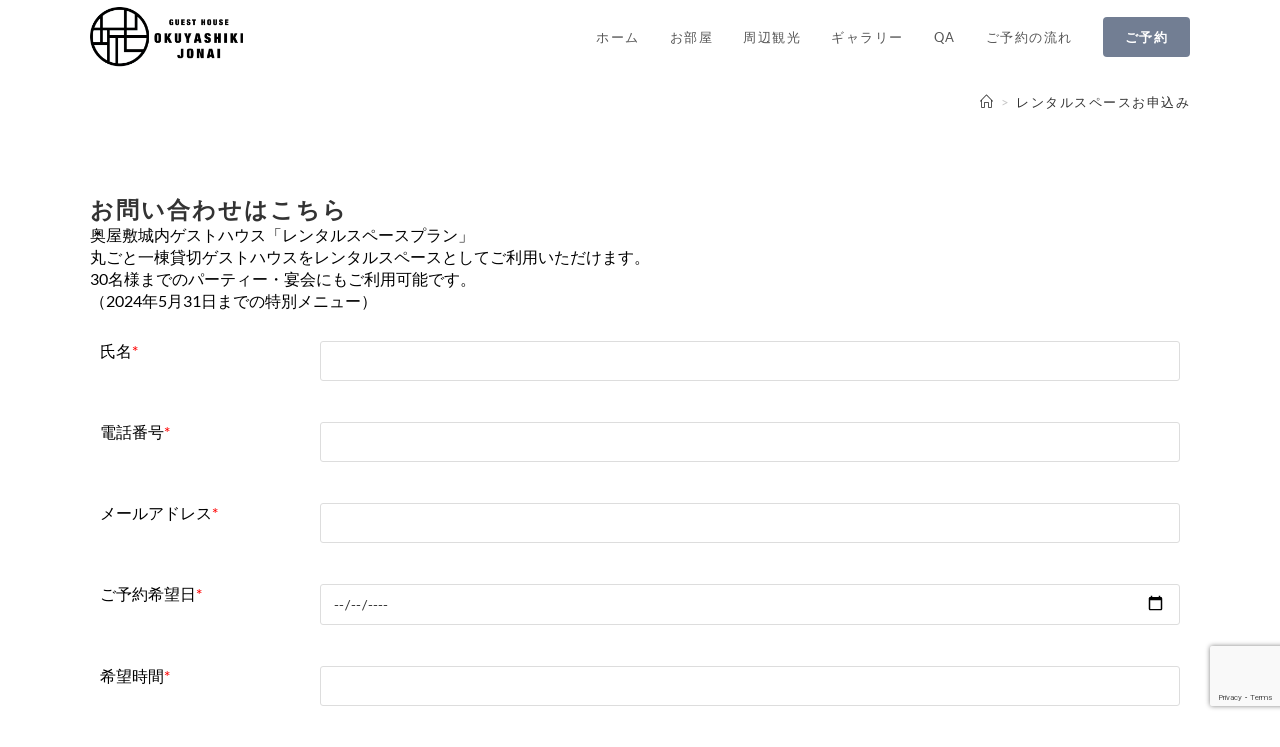

--- FILE ---
content_type: text/html; charset=UTF-8
request_url: https://okuyashiki-jonai.com/rental-space/
body_size: 41512
content:
<!DOCTYPE html>
<html class="html" dir="ltr" lang="ja" prefix="og: https://ogp.me/ns#">
<head>
	<meta charset="UTF-8">
	<link rel="profile" href="https://gmpg.org/xfn/11">

	<title>レンタルスペースお申込み - 南大隅町ゲストハウス 鹿児島県 南大隅町</title><link rel="preload" as="font" href="https://okuyashiki-jonai.com/wp-content/themes/oceanwp/assets/fonts/fontawesome/webfonts/fa-solid-900.woff2" crossorigin><link rel="preload" as="font" href="https://okuyashiki-jonai.com/wp-content/themes/oceanwp/assets/fonts/fontawesome/webfonts/fa-brands-400.woff2" crossorigin><link rel="preload" as="font" href="https://okuyashiki-jonai.com/wp-content/themes/oceanwp/assets/fonts/fontawesome/webfonts/fa-regular-400.woff2" crossorigin><link rel="preload" as="font" href="https://okuyashiki-jonai.com/wp-content/themes/oceanwp/assets/fonts/fontawesome/webfonts/fa-v4compatibility.woff2" crossorigin><link rel="preload" as="font" href="https://okuyashiki-jonai.com/wp-content/themes/oceanwp/assets/fonts/simple-line-icons/Simple-Line-Icons.woff2?v=2.4.0" crossorigin><link rel="preload" as="font" href="https://fonts.gstatic.com/s/lato/v24/S6uyw4BMUTPHjx4wXg.woff2" crossorigin><link rel="preload" as="font" href="https://fonts.gstatic.com/s/lato/v24/S6u9w4BMUTPHh6UVSwiPGQ.woff2" crossorigin><link rel="preload" as="font" href="https://fonts.bunny.net/lato/files/lato-latin-400-normal.woff2" crossorigin><link rel="preload" as="font" href="https://fonts.bunny.net/lato/files/lato-latin-700-normal.woff2" crossorigin><link rel="preload" as="font" href="https://fonts.bunny.net/sawarabi-mincho/files/sawarabi-mincho-latin-400-normal.woff2" crossorigin><link rel="preload" as="font" href="https://fonts.bunny.net/sawarabi-mincho/files/sawarabi-mincho-japanese-400-normal.woff2" crossorigin><style id="wpr-usedcss">img.emoji{display:inline!important;border:none!important;box-shadow:none!important;height:1em!important;width:1em!important;margin:0 .07em!important;vertical-align:-.1em!important;background:0 0!important;padding:0!important}:where(.wp-block-button__link){border-radius:9999px;box-shadow:none;padding:calc(.667em + 2px) calc(1.333em + 2px);text-decoration:none}:root :where(.wp-block-button .wp-block-button__link.is-style-outline),:root :where(.wp-block-button.is-style-outline>.wp-block-button__link){border:2px solid;padding:.667em 1.333em}:root :where(.wp-block-button .wp-block-button__link.is-style-outline:not(.has-text-color)),:root :where(.wp-block-button.is-style-outline>.wp-block-button__link:not(.has-text-color)){color:currentColor}:root :where(.wp-block-button .wp-block-button__link.is-style-outline:not(.has-background)),:root :where(.wp-block-button.is-style-outline>.wp-block-button__link:not(.has-background)){background-color:initial;background-image:none}:where(.wp-block-calendar table:not(.has-background) th){background:#ddd}:where(.wp-block-columns){margin-bottom:1.75em}:where(.wp-block-columns.has-background){padding:1.25em 2.375em}:where(.wp-block-post-comments input[type=submit]){border:none}:where(.wp-block-cover-image:not(.has-text-color)),:where(.wp-block-cover:not(.has-text-color)){color:#fff}:where(.wp-block-cover-image.is-light:not(.has-text-color)),:where(.wp-block-cover.is-light:not(.has-text-color)){color:#000}:root :where(.wp-block-cover h1:not(.has-text-color)),:root :where(.wp-block-cover h2:not(.has-text-color)),:root :where(.wp-block-cover h3:not(.has-text-color)),:root :where(.wp-block-cover h4:not(.has-text-color)),:root :where(.wp-block-cover h5:not(.has-text-color)),:root :where(.wp-block-cover h6:not(.has-text-color)),:root :where(.wp-block-cover p:not(.has-text-color)){color:inherit}:where(.wp-block-file){margin-bottom:1.5em}:where(.wp-block-file__button){border-radius:2em;display:inline-block;padding:.5em 1em}:where(.wp-block-file__button):is(a):active,:where(.wp-block-file__button):is(a):focus,:where(.wp-block-file__button):is(a):hover,:where(.wp-block-file__button):is(a):visited{box-shadow:none;color:#fff;opacity:.85;text-decoration:none}.wp-block-gallery:not(.has-nested-images){display:flex;flex-wrap:wrap;list-style-type:none;margin:0;padding:0}.wp-block-gallery:not(.has-nested-images) figcaption{flex-grow:1}:where(.wp-block-group.wp-block-group-is-layout-constrained){position:relative}:root :where(.wp-block-image.is-style-rounded img,.wp-block-image .is-style-rounded img){border-radius:9999px}:where(.wp-block-latest-comments:not([style*=line-height] .wp-block-latest-comments__comment)){line-height:1.1}:where(.wp-block-latest-comments:not([style*=line-height] .wp-block-latest-comments__comment-excerpt p)){line-height:1.8}:root :where(.wp-block-latest-posts.is-grid){padding:0}:root :where(.wp-block-latest-posts.wp-block-latest-posts__list){padding-left:0}ol,ul{box-sizing:border-box}:root :where(.wp-block-list.has-background){padding:1.25em 2.375em}:where(.wp-block-navigation.has-background .wp-block-navigation-item a:not(.wp-element-button)),:where(.wp-block-navigation.has-background .wp-block-navigation-submenu a:not(.wp-element-button)){padding:.5em 1em}:where(.wp-block-navigation .wp-block-navigation__submenu-container .wp-block-navigation-item a:not(.wp-element-button)),:where(.wp-block-navigation .wp-block-navigation__submenu-container .wp-block-navigation-submenu a:not(.wp-element-button)),:where(.wp-block-navigation .wp-block-navigation__submenu-container .wp-block-navigation-submenu button.wp-block-navigation-item__content),:where(.wp-block-navigation .wp-block-navigation__submenu-container .wp-block-pages-list__item button.wp-block-navigation-item__content){padding:.5em 1em}:root :where(p.has-background){padding:1.25em 2.375em}:where(p.has-text-color:not(.has-link-color)) a{color:inherit}:where(.wp-block-post-comments-form) input:not([type=submit]),:where(.wp-block-post-comments-form) textarea{border:1px solid #949494;font-family:inherit;font-size:1em}:where(.wp-block-post-comments-form) input:where(:not([type=submit]):not([type=checkbox])),:where(.wp-block-post-comments-form) textarea{padding:calc(.667em + 2px)}:where(.wp-block-post-excerpt){box-sizing:border-box;margin-bottom:var(--wp--style--block-gap);margin-top:var(--wp--style--block-gap)}:where(.wp-block-preformatted.has-background){padding:1.25em 2.375em}:where(.wp-block-search__button){border:1px solid #ccc;padding:6px 10px}:where(.wp-block-search__input){font-family:inherit;font-size:inherit;font-style:inherit;font-weight:inherit;letter-spacing:inherit;line-height:inherit;text-transform:inherit}:where(.wp-block-search__button-inside .wp-block-search__inside-wrapper){border:1px solid #949494;box-sizing:border-box;padding:4px}:where(.wp-block-search__button-inside .wp-block-search__inside-wrapper) .wp-block-search__input{border:none;border-radius:0;padding:0 4px}:where(.wp-block-search__button-inside .wp-block-search__inside-wrapper) .wp-block-search__input:focus{outline:0}:where(.wp-block-search__button-inside .wp-block-search__inside-wrapper) :where(.wp-block-search__button){padding:4px 8px}:root :where(.wp-block-separator.is-style-dots){height:auto;line-height:1;text-align:center}:root :where(.wp-block-separator.is-style-dots):before{color:currentColor;content:"···";font-family:serif;font-size:1.5em;letter-spacing:2em;padding-left:2em}:root :where(.wp-block-site-logo.is-style-rounded){border-radius:9999px}:where(.wp-block-social-links:not(.is-style-logos-only)) .wp-social-link{background-color:#f0f0f0;color:#444}:where(.wp-block-social-links:not(.is-style-logos-only)) .wp-social-link-amazon{background-color:#f90;color:#fff}:where(.wp-block-social-links:not(.is-style-logos-only)) .wp-social-link-bandcamp{background-color:#1ea0c3;color:#fff}:where(.wp-block-social-links:not(.is-style-logos-only)) .wp-social-link-behance{background-color:#0757fe;color:#fff}:where(.wp-block-social-links:not(.is-style-logos-only)) .wp-social-link-bluesky{background-color:#0a7aff;color:#fff}:where(.wp-block-social-links:not(.is-style-logos-only)) .wp-social-link-codepen{background-color:#1e1f26;color:#fff}:where(.wp-block-social-links:not(.is-style-logos-only)) .wp-social-link-deviantart{background-color:#02e49b;color:#fff}:where(.wp-block-social-links:not(.is-style-logos-only)) .wp-social-link-dribbble{background-color:#e94c89;color:#fff}:where(.wp-block-social-links:not(.is-style-logos-only)) .wp-social-link-dropbox{background-color:#4280ff;color:#fff}:where(.wp-block-social-links:not(.is-style-logos-only)) .wp-social-link-etsy{background-color:#f45800;color:#fff}:where(.wp-block-social-links:not(.is-style-logos-only)) .wp-social-link-facebook{background-color:#0866ff;color:#fff}:where(.wp-block-social-links:not(.is-style-logos-only)) .wp-social-link-fivehundredpx{background-color:#000;color:#fff}:where(.wp-block-social-links:not(.is-style-logos-only)) .wp-social-link-flickr{background-color:#0461dd;color:#fff}:where(.wp-block-social-links:not(.is-style-logos-only)) .wp-social-link-foursquare{background-color:#e65678;color:#fff}:where(.wp-block-social-links:not(.is-style-logos-only)) .wp-social-link-github{background-color:#24292d;color:#fff}:where(.wp-block-social-links:not(.is-style-logos-only)) .wp-social-link-goodreads{background-color:#eceadd;color:#382110}:where(.wp-block-social-links:not(.is-style-logos-only)) .wp-social-link-google{background-color:#ea4434;color:#fff}:where(.wp-block-social-links:not(.is-style-logos-only)) .wp-social-link-gravatar{background-color:#1d4fc4;color:#fff}:where(.wp-block-social-links:not(.is-style-logos-only)) .wp-social-link-instagram{background-color:#f00075;color:#fff}:where(.wp-block-social-links:not(.is-style-logos-only)) .wp-social-link-lastfm{background-color:#e21b24;color:#fff}:where(.wp-block-social-links:not(.is-style-logos-only)) .wp-social-link-linkedin{background-color:#0d66c2;color:#fff}:where(.wp-block-social-links:not(.is-style-logos-only)) .wp-social-link-mastodon{background-color:#3288d4;color:#fff}:where(.wp-block-social-links:not(.is-style-logos-only)) .wp-social-link-medium{background-color:#000;color:#fff}:where(.wp-block-social-links:not(.is-style-logos-only)) .wp-social-link-meetup{background-color:#f6405f;color:#fff}:where(.wp-block-social-links:not(.is-style-logos-only)) .wp-social-link-patreon{background-color:#000;color:#fff}:where(.wp-block-social-links:not(.is-style-logos-only)) .wp-social-link-pinterest{background-color:#e60122;color:#fff}:where(.wp-block-social-links:not(.is-style-logos-only)) .wp-social-link-pocket{background-color:#ef4155;color:#fff}:where(.wp-block-social-links:not(.is-style-logos-only)) .wp-social-link-reddit{background-color:#ff4500;color:#fff}:where(.wp-block-social-links:not(.is-style-logos-only)) .wp-social-link-skype{background-color:#0478d7;color:#fff}:where(.wp-block-social-links:not(.is-style-logos-only)) .wp-social-link-snapchat{background-color:#fefc00;color:#fff;stroke:#000}:where(.wp-block-social-links:not(.is-style-logos-only)) .wp-social-link-soundcloud{background-color:#ff5600;color:#fff}:where(.wp-block-social-links:not(.is-style-logos-only)) .wp-social-link-spotify{background-color:#1bd760;color:#fff}:where(.wp-block-social-links:not(.is-style-logos-only)) .wp-social-link-telegram{background-color:#2aabee;color:#fff}:where(.wp-block-social-links:not(.is-style-logos-only)) .wp-social-link-threads{background-color:#000;color:#fff}:where(.wp-block-social-links:not(.is-style-logos-only)) .wp-social-link-tiktok{background-color:#000;color:#fff}:where(.wp-block-social-links:not(.is-style-logos-only)) .wp-social-link-tumblr{background-color:#011835;color:#fff}:where(.wp-block-social-links:not(.is-style-logos-only)) .wp-social-link-twitch{background-color:#6440a4;color:#fff}:where(.wp-block-social-links:not(.is-style-logos-only)) .wp-social-link-twitter{background-color:#1da1f2;color:#fff}:where(.wp-block-social-links:not(.is-style-logos-only)) .wp-social-link-vimeo{background-color:#1eb7ea;color:#fff}:where(.wp-block-social-links:not(.is-style-logos-only)) .wp-social-link-vk{background-color:#4680c2;color:#fff}:where(.wp-block-social-links:not(.is-style-logos-only)) .wp-social-link-wordpress{background-color:#3499cd;color:#fff}:where(.wp-block-social-links:not(.is-style-logos-only)) .wp-social-link-whatsapp{background-color:#25d366;color:#fff}:where(.wp-block-social-links:not(.is-style-logos-only)) .wp-social-link-x{background-color:#000;color:#fff}:where(.wp-block-social-links:not(.is-style-logos-only)) .wp-social-link-yelp{background-color:#d32422;color:#fff}:where(.wp-block-social-links:not(.is-style-logos-only)) .wp-social-link-youtube{background-color:red;color:#fff}:where(.wp-block-social-links.is-style-logos-only) .wp-social-link{background:0 0}:where(.wp-block-social-links.is-style-logos-only) .wp-social-link svg{height:1.25em;width:1.25em}:where(.wp-block-social-links.is-style-logos-only) .wp-social-link-amazon{color:#f90}:where(.wp-block-social-links.is-style-logos-only) .wp-social-link-bandcamp{color:#1ea0c3}:where(.wp-block-social-links.is-style-logos-only) .wp-social-link-behance{color:#0757fe}:where(.wp-block-social-links.is-style-logos-only) .wp-social-link-bluesky{color:#0a7aff}:where(.wp-block-social-links.is-style-logos-only) .wp-social-link-codepen{color:#1e1f26}:where(.wp-block-social-links.is-style-logos-only) .wp-social-link-deviantart{color:#02e49b}:where(.wp-block-social-links.is-style-logos-only) .wp-social-link-dribbble{color:#e94c89}:where(.wp-block-social-links.is-style-logos-only) .wp-social-link-dropbox{color:#4280ff}:where(.wp-block-social-links.is-style-logos-only) .wp-social-link-etsy{color:#f45800}:where(.wp-block-social-links.is-style-logos-only) .wp-social-link-facebook{color:#0866ff}:where(.wp-block-social-links.is-style-logos-only) .wp-social-link-fivehundredpx{color:#000}:where(.wp-block-social-links.is-style-logos-only) .wp-social-link-flickr{color:#0461dd}:where(.wp-block-social-links.is-style-logos-only) .wp-social-link-foursquare{color:#e65678}:where(.wp-block-social-links.is-style-logos-only) .wp-social-link-github{color:#24292d}:where(.wp-block-social-links.is-style-logos-only) .wp-social-link-goodreads{color:#382110}:where(.wp-block-social-links.is-style-logos-only) .wp-social-link-google{color:#ea4434}:where(.wp-block-social-links.is-style-logos-only) .wp-social-link-gravatar{color:#1d4fc4}:where(.wp-block-social-links.is-style-logos-only) .wp-social-link-instagram{color:#f00075}:where(.wp-block-social-links.is-style-logos-only) .wp-social-link-lastfm{color:#e21b24}:where(.wp-block-social-links.is-style-logos-only) .wp-social-link-linkedin{color:#0d66c2}:where(.wp-block-social-links.is-style-logos-only) .wp-social-link-mastodon{color:#3288d4}:where(.wp-block-social-links.is-style-logos-only) .wp-social-link-medium{color:#000}:where(.wp-block-social-links.is-style-logos-only) .wp-social-link-meetup{color:#f6405f}:where(.wp-block-social-links.is-style-logos-only) .wp-social-link-patreon{color:#000}:where(.wp-block-social-links.is-style-logos-only) .wp-social-link-pinterest{color:#e60122}:where(.wp-block-social-links.is-style-logos-only) .wp-social-link-pocket{color:#ef4155}:where(.wp-block-social-links.is-style-logos-only) .wp-social-link-reddit{color:#ff4500}:where(.wp-block-social-links.is-style-logos-only) .wp-social-link-skype{color:#0478d7}:where(.wp-block-social-links.is-style-logos-only) .wp-social-link-snapchat{color:#fff;stroke:#000}:where(.wp-block-social-links.is-style-logos-only) .wp-social-link-soundcloud{color:#ff5600}:where(.wp-block-social-links.is-style-logos-only) .wp-social-link-spotify{color:#1bd760}:where(.wp-block-social-links.is-style-logos-only) .wp-social-link-telegram{color:#2aabee}:where(.wp-block-social-links.is-style-logos-only) .wp-social-link-threads{color:#000}:where(.wp-block-social-links.is-style-logos-only) .wp-social-link-tiktok{color:#000}:where(.wp-block-social-links.is-style-logos-only) .wp-social-link-tumblr{color:#011835}:where(.wp-block-social-links.is-style-logos-only) .wp-social-link-twitch{color:#6440a4}:where(.wp-block-social-links.is-style-logos-only) .wp-social-link-twitter{color:#1da1f2}:where(.wp-block-social-links.is-style-logos-only) .wp-social-link-vimeo{color:#1eb7ea}:where(.wp-block-social-links.is-style-logos-only) .wp-social-link-vk{color:#4680c2}:where(.wp-block-social-links.is-style-logos-only) .wp-social-link-whatsapp{color:#25d366}:where(.wp-block-social-links.is-style-logos-only) .wp-social-link-wordpress{color:#3499cd}:where(.wp-block-social-links.is-style-logos-only) .wp-social-link-x{color:#000}:where(.wp-block-social-links.is-style-logos-only) .wp-social-link-yelp{color:#d32422}:where(.wp-block-social-links.is-style-logos-only) .wp-social-link-youtube{color:red}:root :where(.wp-block-social-links .wp-social-link a){padding:.25em}:root :where(.wp-block-social-links.is-style-logos-only .wp-social-link a){padding:0}:root :where(.wp-block-social-links.is-style-pill-shape .wp-social-link a){padding-left:.66667em;padding-right:.66667em}:root :where(.wp-block-tag-cloud.is-style-outline){display:flex;flex-wrap:wrap;gap:1ch}:root :where(.wp-block-tag-cloud.is-style-outline a){border:1px solid;font-size:unset!important;margin-right:0;padding:1ch 2ch;text-decoration:none!important}:root :where(.wp-block-table-of-contents){box-sizing:border-box}:where(.wp-block-term-description){box-sizing:border-box;margin-bottom:var(--wp--style--block-gap);margin-top:var(--wp--style--block-gap)}:where(pre.wp-block-verse){font-family:inherit}.entry-content{counter-reset:footnotes}:root{--wp--preset--font-size--normal:16px;--wp--preset--font-size--huge:42px}.screen-reader-text{border:0;clip:rect(1px,1px,1px,1px);clip-path:inset(50%);height:1px;margin:-1px;overflow:hidden;padding:0;position:absolute;width:1px;word-wrap:normal!important}.screen-reader-text:focus{background-color:#ddd;clip:auto!important;clip-path:none;color:#444;display:block;font-size:1em;height:auto;left:5px;line-height:normal;padding:15px 23px 14px;text-decoration:none;top:5px;width:auto;z-index:100000}html :where(.has-border-color){border-style:solid}html :where([style*=border-top-color]){border-top-style:solid}html :where([style*=border-right-color]){border-right-style:solid}html :where([style*=border-bottom-color]){border-bottom-style:solid}html :where([style*=border-left-color]){border-left-style:solid}html :where([style*=border-width]){border-style:solid}html :where([style*=border-top-width]){border-top-style:solid}html :where([style*=border-right-width]){border-right-style:solid}html :where([style*=border-bottom-width]){border-bottom-style:solid}html :where([style*=border-left-width]){border-left-style:solid}html :where(img[class*=wp-image-]){height:auto;max-width:100%}:where(figure){margin:0 0 1em}html :where(.is-position-sticky){--wp-admin--admin-bar--position-offset:var(--wp-admin--admin-bar--height,0px)}@media screen and (max-width:600px){html :where(.is-position-sticky){--wp-admin--admin-bar--position-offset:0px}}:root :where(.wp-block-image figcaption){color:#555;font-size:13px;text-align:center}:where(.wp-block-group.has-background){padding:1.25em 2.375em}:root :where(.wp-block-template-part.has-background){margin-bottom:0;margin-top:0;padding:1.25em 2.375em}:root{--wp--preset--aspect-ratio--square:1;--wp--preset--aspect-ratio--4-3:4/3;--wp--preset--aspect-ratio--3-4:3/4;--wp--preset--aspect-ratio--3-2:3/2;--wp--preset--aspect-ratio--2-3:2/3;--wp--preset--aspect-ratio--16-9:16/9;--wp--preset--aspect-ratio--9-16:9/16;--wp--preset--color--black:#000000;--wp--preset--color--cyan-bluish-gray:#abb8c3;--wp--preset--color--white:#ffffff;--wp--preset--color--pale-pink:#f78da7;--wp--preset--color--vivid-red:#cf2e2e;--wp--preset--color--luminous-vivid-orange:#ff6900;--wp--preset--color--luminous-vivid-amber:#fcb900;--wp--preset--color--light-green-cyan:#7bdcb5;--wp--preset--color--vivid-green-cyan:#00d084;--wp--preset--color--pale-cyan-blue:#8ed1fc;--wp--preset--color--vivid-cyan-blue:#0693e3;--wp--preset--color--vivid-purple:#9b51e0;--wp--preset--gradient--vivid-cyan-blue-to-vivid-purple:linear-gradient(135deg,rgba(6, 147, 227, 1) 0%,rgb(155, 81, 224) 100%);--wp--preset--gradient--light-green-cyan-to-vivid-green-cyan:linear-gradient(135deg,rgb(122, 220, 180) 0%,rgb(0, 208, 130) 100%);--wp--preset--gradient--luminous-vivid-amber-to-luminous-vivid-orange:linear-gradient(135deg,rgba(252, 185, 0, 1) 0%,rgba(255, 105, 0, 1) 100%);--wp--preset--gradient--luminous-vivid-orange-to-vivid-red:linear-gradient(135deg,rgba(255, 105, 0, 1) 0%,rgb(207, 46, 46) 100%);--wp--preset--gradient--very-light-gray-to-cyan-bluish-gray:linear-gradient(135deg,rgb(238, 238, 238) 0%,rgb(169, 184, 195) 100%);--wp--preset--gradient--cool-to-warm-spectrum:linear-gradient(135deg,rgb(74, 234, 220) 0%,rgb(151, 120, 209) 20%,rgb(207, 42, 186) 40%,rgb(238, 44, 130) 60%,rgb(251, 105, 98) 80%,rgb(254, 248, 76) 100%);--wp--preset--gradient--blush-light-purple:linear-gradient(135deg,rgb(255, 206, 236) 0%,rgb(152, 150, 240) 100%);--wp--preset--gradient--blush-bordeaux:linear-gradient(135deg,rgb(254, 205, 165) 0%,rgb(254, 45, 45) 50%,rgb(107, 0, 62) 100%);--wp--preset--gradient--luminous-dusk:linear-gradient(135deg,rgb(255, 203, 112) 0%,rgb(199, 81, 192) 50%,rgb(65, 88, 208) 100%);--wp--preset--gradient--pale-ocean:linear-gradient(135deg,rgb(255, 245, 203) 0%,rgb(182, 227, 212) 50%,rgb(51, 167, 181) 100%);--wp--preset--gradient--electric-grass:linear-gradient(135deg,rgb(202, 248, 128) 0%,rgb(113, 206, 126) 100%);--wp--preset--gradient--midnight:linear-gradient(135deg,rgb(2, 3, 129) 0%,rgb(40, 116, 252) 100%);--wp--preset--font-size--small:13px;--wp--preset--font-size--medium:20px;--wp--preset--font-size--large:36px;--wp--preset--font-size--x-large:42px;--wp--preset--spacing--20:0.44rem;--wp--preset--spacing--30:0.67rem;--wp--preset--spacing--40:1rem;--wp--preset--spacing--50:1.5rem;--wp--preset--spacing--60:2.25rem;--wp--preset--spacing--70:3.38rem;--wp--preset--spacing--80:5.06rem;--wp--preset--shadow--natural:6px 6px 9px rgba(0, 0, 0, .2);--wp--preset--shadow--deep:12px 12px 50px rgba(0, 0, 0, .4);--wp--preset--shadow--sharp:6px 6px 0px rgba(0, 0, 0, .2);--wp--preset--shadow--outlined:6px 6px 0px -3px rgba(255, 255, 255, 1),6px 6px rgba(0, 0, 0, 1);--wp--preset--shadow--crisp:6px 6px 0px rgba(0, 0, 0, 1)}:where(.is-layout-flex){gap:.5em}:where(.is-layout-grid){gap:.5em}:where(.wp-block-post-template.is-layout-flex){gap:1.25em}:where(.wp-block-post-template.is-layout-grid){gap:1.25em}:where(.wp-block-columns.is-layout-flex){gap:2em}:where(.wp-block-columns.is-layout-grid){gap:2em}:root :where(.wp-block-pullquote){font-size:1.5em;line-height:1.6}a,article,audio,body,canvas,center,code,div,embed,fieldset,figcaption,figure,footer,form,h1,h2,header,html,i,iframe,img,label,legend,li,nav,object,ol,output,p,s,section,span,strong,table,tbody,td,tr,ul,var,video{margin:0;padding:0;border:0;outline:0;font-size:100%;font:inherit;vertical-align:baseline;font-family:inherit;font-size:100%;font-style:inherit;font-weight:inherit}article,figcaption,figure,footer,header,nav,section{display:block}html{font-size:62.5%;overflow-y:scroll;-webkit-text-size-adjust:100%;-ms-text-size-adjust:100%}*,:after,:before{-webkit-box-sizing:border-box;-moz-box-sizing:border-box;box-sizing:border-box}td{font-weight:400;text-align:left}a:focus{outline:solid 1px!important}a img{border:0}img{max-width:100%;height:auto}select{max-width:100%}* html{font-size:87.5%}html{-ms-overflow-x:hidden;overflow-x:hidden}body{font-family:"Open Sans",sans-serif;font-size:14px;line-height:1.8;color:#4a4a4a;overflow-wrap:break-word;word-wrap:break-word}body{background-color:#fff}i{font-style:italic}.screen-reader-text{border:0;clip:rect(1px,1px,1px,1px);clip-path:inset(50%);height:1px;margin:-1px;font-size:14px!important;font-weight:400;overflow:hidden;padding:0;position:absolute!important;width:1px;word-wrap:normal!important}.screen-reader-text:focus{background-color:#f1f1f1;border-radius:3px;box-shadow:0 0 2px 2px rgba(0,0,0,.6);clip:auto!important;clip-path:none;color:#21759b;display:block;font-size:14px;font-size:.875rem;font-weight:700;height:auto;left:5px;line-height:normal;padding:15px 23px 14px;text-decoration:none;top:5px;width:auto;z-index:100000}::selection{color:#fff;background:#333;text-shadow:none}::-moz-selection{color:#fff;background:#333;text-shadow:none}html{font-family:sans-serif;-ms-text-size-adjust:100%;-webkit-text-size-adjust:100%}article,figcaption,figure,footer,header,main,nav,section{display:block}audio,canvas,progress,video{display:inline-block;vertical-align:baseline}audio:not([controls]){display:none;height:0}[hidden],template{display:none}a{background-color:rgba(0,0,0,0)}a:active,a:hover{outline:0}strong{font-weight:600}img{border:0}svg:not(:root){overflow:hidden}code{font-family:monospace,monospace;font-size:1em}button,input,optgroup,select,textarea{color:inherit;font:inherit;margin:0}button{overflow:visible}button,select{text-transform:none}button,html input[type=button],input[type=reset],input[type=submit]{-webkit-appearance:button;cursor:pointer}button[disabled],html input[disabled]{cursor:default}button::-moz-focus-inner,input::-moz-focus-inner{border:0;padding:0}input{line-height:normal}input[type=checkbox],input[type=radio]{-webkit-box-sizing:border-box;-moz-box-sizing:border-box;box-sizing:border-box;padding:0}input[type=number]::-webkit-inner-spin-button,input[type=number]::-webkit-outer-spin-button{height:auto}input[type=search]::-webkit-search-cancel-button,input[type=search]::-webkit-search-decoration{-webkit-appearance:none}fieldset{border:1px solid silver;margin:0 2px;padding:.35em .625em .75em}legend{border:0;padding:0}textarea{overflow:auto}optgroup{font-weight:700}table{border-collapse:collapse;border-spacing:0}td{padding:0}.container{width:1200px;max-width:90%;margin:0 auto}#wrap{position:relative}#main{position:relative}#main #content-wrap{padding-top:50px;padding-bottom:50px}.content-area{float:left;position:relative;width:72%;padding-right:30px;border-right-width:1px;border-style:solid;border-color:#f1f1f1}.content-full-width .content-area{width:100%!important;max-width:none!important;padding:0!important;border:0!important}@media only screen and (max-width:959px){.container{max-width:90%}.content-area{float:none!important;width:100%;margin-bottom:40px;border:0}body:not(.separate-layout) .content-area{padding:0!important}#main #content-wrap.container{width:auto!important}}figure>img{display:block;margin:0 auto}img{max-width:100%;height:auto;vertical-align:middle}img[class*=align]{height:auto}embed,iframe,object{width:100%;max-width:100%}table{width:100%;margin-bottom:2.618em}table td{padding:10px;text-align:left;vertical-align:top;border-bottom:1px solid #e9e9e9}.sticky{font-size:inherit}.clr:after,.group:after{content:"";display:block;visibility:hidden;clear:both;zoom:1;height:0}a{color:#333}a:hover{color:#13aff0}a,a:focus,a:hover{text-decoration:none;-webkit-transition:.3s;-moz-transition:.3s;-ms-transition:.3s;-o-transition:.3s;transition:all .3s ease}.page:not(.elementor-page):not(.woocommerce-page) .entry a:not(.wp-block-button__link):not(.wp-block-file__button){cursor:pointer;text-underline-offset:3px;text-decoration:underline;text-decoration-skip-ink:all;-webkit-transition:.3s;-moz-transition:.3s;-ms-transition:.3s;-o-transition:.3s;transition:all .3s ease}.page:not(.elementor-page):not(.woocommerce-page) .entry a:not(.wp-block-button__link):not(.wp-block-file__button):hover{text-decoration:underline;text-decoration-style:dotted;text-decoration-skip-ink:none;-webkit-transition:.3s;-moz-transition:.3s;-ms-transition:.3s;-o-transition:.3s;transition:all .3s ease}.page:not(.elementor-page):not(.woocommerce-page) .entry a:not(.wp-block-button__link):not(.wp-block-file__button):focus:not(.wp-block-button__link):not(.wp-block-file__button){outline:rgba(0,0,0,0) solid 2px;text-decoration:underline 1px dotted #13aff0;text-decoration-skip-ink:none;-webkit-transition:.3s;-moz-transition:.3s;-ms-transition:.3s;-o-transition:.3s;transition:all .3s ease}h1,h2{font-weight:600;margin:0 0 20px;color:#333;line-height:1.4}h1{font-size:23px}h2{font-size:20px}p{margin:0 0 20px}code{font-size:16px}code{color:#2080ad}ol,ul{margin:15px 0 15px 20px}ol{list-style-type:decimal}ol ol{list-style:upper-alpha}ol ol ol{list-style:lower-roman}ol ol ol ol{list-style:lower-alpha}li ol,li ul{margin:0 0 0 25px}@media print{*{background:rgba(0,0,0,0)!important;-webkit-box-shadow:none!important;-moz-box-shadow:none!important;box-shadow:none!important;text-shadow:none!important}a,a:visited{text-decoration:underline}a[href]:after{content:" (" attr(href) ")"}a[href^="#"]:after,a[href^="javascript:"]:after{content:""}img,tr{page-break-inside:avoid}img{max-width:100%!important}@page{margin:.5cm}h2,p{orphans:3;widows:3}h2{page-break-after:avoid}}form input[type=date],form input[type=email],form input[type=number],form input[type=password],form input[type=search],form input[type=tel],form input[type=text],form input[type=time],form input[type=url],form select,form textarea{display:inline-block;min-height:40px;width:100%;font-size:14px;line-height:1.8;padding:6px 12px;vertical-align:middle;background-color:rgba(0,0,0,0);color:#333;border:1px solid #ddd;-webkit-border-radius:3px;-moz-border-radius:3px;-ms-border-radius:3px;border-radius:3px;-webkit-transition:.3s;-moz-transition:.3s;-ms-transition:.3s;-o-transition:.3s;transition:all .3s ease}form select{padding-top:0!important;padding-bottom:0!important}form input[type=number]{max-width:50px;padding:0 0 0 8px}input[type=email],input[type=password],input[type=search],input[type=text],input[type=url],textarea{-webkit-appearance:none}input[type=search]::-webkit-search-cancel-button,input[type=search]::-webkit-search-decoration,input[type=search]::-webkit-search-results-button,input[type=search]::-webkit-search-results-decoration{display:none}form textarea{min-height:150px;line-height:1.5;resize:vertical}input[type=checkbox]{display:inline-block;background-color:#fff;border:1px solid #bbb;line-height:0;width:16px;min-width:16px;height:16px;margin:-3px 10px 0 0;outline:0;text-align:center;vertical-align:middle;clear:none;cursor:pointer;-webkit-appearance:none;-webkit-box-shadow:inset 0 1px 2px rgba(0,0,0,.1);-moz-box-shadow:inset 0 1px 2px rgba(0,0,0,.1);box-shadow:inset 0 1px 2px rgba(0,0,0,.1);-webkit-transition:border-color .05s ease-in-out;-moz-transition:border-color .05s ease-in-out;-ms-transition:border-color .05s ease-in-out;-o-transition:border-color .05s ease-in-out;transition:.05s border-color ease-in-out}input[type=checkbox]:checked:before,input[type=radio]:checked:before{float:left;display:inline-block;vertical-align:middle;width:16px;line-height:14px;font-family:"Font Awesome 5 Free";text-rendering:auto}input[type=checkbox]:checked:before{content:"";margin-bottom:-1px;color:#13aff0;font-weight:600}form input:not([type]){display:inline-block;padding:5px 10px;border:1px solid #ccc;-webkit-border-radius:4px;-moz-border-radius:4px;-ms-border-radius:4px;border-radius:4px;-webkit-box-shadow:inset 0 1px 3px #ddd;-moz-box-shadow:inset 0 1px 3px #ddd;box-shadow:inset 0 1px 3px #ddd}form input[type=date]:focus,form input[type=email]:focus,form input[type=number]:focus,form input[type=password]:focus,form input[type=search]:focus,form input[type=tel]:focus,form input[type=text]:focus,form input[type=time]:focus,form input[type=url]:focus,form select:focus,form textarea:focus{border-color:#bbb;outline:0}form input:not([type]):focus{border-color:#bbb;outline:0}form input[type=checkbox]:focus,form input[type=file]:focus,form input[type=radio]:focus{outline:0}form input[type=checkbox],form input[type=radio]{display:inline-block}form input[type=date][disabled],form input[type=email][disabled],form input[type=number][disabled],form input[type=password][disabled],form input[type=search][disabled],form input[type=tel][disabled],form input[type=text][disabled],form input[type=time][disabled],form input[type=url][disabled],form select[disabled],form textarea[disabled]{cursor:not-allowed;color:#cad2d3;background-color:#eaeded}form input:not([type])[disabled]{cursor:not-allowed;color:#cad2d3;background-color:#eaeded}form input:focus:invalid,form select:focus:invalid,form textarea:focus:invalid{color:#b94a48;border-color:#e9322d}form input[type=checkbox]:focus:invalid:focus,form input[type=file]:focus:invalid:focus,form input[type=radio]:focus:invalid:focus{outline-color:#e9322d}select{width:100%;height:2.25em;min-height:auto;border:1px solid #ddd;background-color:#fff;cursor:pointer;padding:0 15px;margin:0}form select[multiple]{height:auto}form label{margin-bottom:3px}form fieldset{margin:0;padding:.35em 0 .75em;border:0}form legend{display:block;width:100%;margin-bottom:.3em;padding:.3em 0;color:#333;border-bottom:1px solid #e5e5e5}.button,button[type=submit],input[type=button],input[type=reset],input[type=submit]{display:inline-block;font-family:inherit;background-color:#13aff0;color:#fff;font-size:12px;font-weight:600;text-transform:uppercase;margin:0;padding:14px 20px;border:0;cursor:pointer;text-align:center;letter-spacing:.1em;line-height:1;-webkit-transition:.3s;-moz-transition:.3s;-ms-transition:.3s;-o-transition:.3s;transition:all .3s ease}.button:focus,.button:hover,button[type=submit]:focus,button[type=submit]:hover,input[type=button]:focus,input[type=button]:hover,input[type=reset]:focus,input[type=reset]:hover,input[type=submit]:focus,input[type=submit]:hover{background-color:#0b7cac;color:#fff}button:focus,button[type=submit]:focus,input[type=button]:focus,input[type=reset]:focus,input[type=submit]:focus{outline:0}button::-moz-focus-inner,input[type=button]::-moz-focus-inner,input[type=reset]::-moz-focus-inner,input[type=submit]::-moz-focus-inner{padding:0;border:0}#top-bar-wrap{position:relative;background-color:#fff;font-size:12px;border-bottom:1px solid #f1f1f1;z-index:101}#top-bar{padding:8px 0}@media screen and (max-width:782px){#top-bar-wrap{z-index:100}}#top-bar-nav,#top-bar-nav>li{display:inline-block}#top-bar-nav>ul>li{display:inline-block;float:none;margin-right:15px}#top-bar-nav>ul>li:last-child{margin-right:0}#site-header{position:relative;width:100%;background-color:#fff;border-bottom:1px solid #f1f1f1;z-index:100}#site-header-inner{position:relative;height:100%}#site-logo{float:left;height:100%;display:table}#site-logo #site-logo-inner{display:table-cell;vertical-align:middle;height:74px}#site-logo #site-logo-inner a{background-color:rgba(0,0,0,0)!important}#site-logo #site-logo-inner a img{width:auto;vertical-align:middle;-webkit-transition:.3s ease-in-out;-moz-transition:.3s ease-in-out;-ms-transition:.3s ease-in-out;-o-transition:.3s ease-in-out;transition:all .3s ease-in-out}#site-logo #site-logo-inner a:hover img{-moz-opacity:.6;-webkit-opacity:.6;opacity:.6}#site-logo #site-logo-inner picture{display:inline-block}#sidr .sidr-class-social-menu-inner .fa{font-family:"Font Awesome 6 Brands";font-weight:400}#site-header.top-header{border-bottom:0!important}#site-header.top-header #site-navigation-wrap{float:none;right:auto!important;left:-15px}#site-header.top-header #site-navigation-wrap .dropdown-menu>li>a{font-size:10px;line-height:40px;font-weight:600;letter-spacing:2px;text-transform:uppercase}#site-header.top-header #site-logo{float:none;display:inline-block;padding:50px 0}#site-header.top-header #site-logo #site-logo-inner{display:block;height:auto}#site-header.top-header .oceanwp-mobile-menu-icon{float:none;left:-15px;right:auto}#site-header.top-header .oceanwp-mobile-menu-icon a{font-size:10px;line-height:40px;font-weight:600;letter-spacing:2px;text-transform:uppercase}@media only screen and (max-width:959px){.top-header-style .sidr-class-mobile-searchform,.top-header-style .sidr-class-social-menu-inner{display:none}}@media only screen and (max-width:480px){#site-header.top-header .right{display:none}#site-header.top-header .oceanwp-mobile-menu-icon{float:none;left:auto!important;right:auto!important}#site-header.top-header .oceanwp-mobile-menu-icon a{float:none}.top-header-style .sidr-class-mobile-searchform,.top-header-style .sidr-class-social-menu-inner{display:block}}#site-header.medium-header{background-color:rgba(0,0,0,0);text-align:center}#site-header.medium-header #site-logo{float:none;display:block}#site-header.medium-header #site-logo #site-logo-inner{display:block;height:auto!important}#site-header.medium-header #site-navigation-wrap{position:relative;background-color:#f9f9f9;float:none;position:relative;right:auto!important;left:auto!important;-webkit-transform:none;-moz-transform:none;-ms-transform:none;-o-transform:none;transform:none;z-index:9}#site-header.medium-header #site-navigation-wrap #site-navigation{display:inline-block;position:relative}#site-header.medium-header #site-navigation-wrap .dropdown-menu>li>a{font-size:12px;line-height:60px;padding:0 22px;text-transform:uppercase;letter-spacing:1px}#site-header.medium-header.hidden-menu #site-navigation,#site-header.medium-header.hidden-menu #site-navigation-wrap,#site-header.medium-header.hidden-menu .oceanwp-mobile-menu-icon{max-height:150px;-webkit-transition:.4s ease-in-out;-moz-transition:.4s ease-in-out;-ms-transition:.4s ease-in-out;-o-transition:.4s ease-in-out;transition:all .4s ease-in-out}.is-sticky #site-header.medium-header.hidden-menu #site-navigation,.is-sticky #site-header.medium-header.hidden-menu #site-navigation-wrap,.is-sticky #site-header.medium-header.hidden-menu .oceanwp-mobile-menu-icon{max-height:0;-moz-opacity:0;-webkit-opacity:0;opacity:0;visibility:hidden}.is-sticky #site-header.medium-header.hidden-menu:hover #site-navigation,.is-sticky #site-header.medium-header.hidden-menu:hover #site-navigation-wrap,.is-sticky #site-header.medium-header.hidden-menu:hover .oceanwp-mobile-menu-icon{max-height:150px;-moz-opacity:1;-webkit-opacity:1;opacity:1;visibility:visible}#site-header.medium-header .oceanwp-mobile-menu-icon{float:none;background-color:#f9f9f9;right:auto!important;left:auto!important}#site-header.medium-header .oceanwp-mobile-menu-icon a{float:none;display:inline-block;font-size:12px;padding:0 22px;line-height:60px;letter-spacing:1px;text-transform:uppercase}@media only screen and (max-width:959px){.medium-header-style .sidr-class-mobile-searchform,.medium-header-style .sidr-class-social-menu-inner{display:none}}#site-navigation-wrap{float:right;position:relative;right:-15px}#site-navigation-wrap .dropdown-menu{list-style:none;margin:0;padding:0}#site-navigation-wrap .dropdown-menu>li{float:left;position:relative}#site-navigation-wrap .dropdown-menu>li>a{display:block;font-size:13px;line-height:74px;color:#555;padding:0 15px;letter-spacing:.6px}#site-navigation-wrap .dropdown-menu>li>a:hover{color:#13aff0}#site-navigation-wrap .dropdown-menu>li.btn>a{background-color:rgba(0,0,0,0)!important}#site-navigation-wrap .dropdown-menu>li.btn>a>span{background-color:#13aff0;color:#fff;padding:12px 22px;font-weight:600;-webkit-border-radius:4px;-moz-border-radius:4px;-ms-border-radius:4px;border-radius:4px;cursor:pointer;text-align:center;-webkit-transition:background-color .3s;-moz-transition:background-color .3s;-ms-transition:background-color .3s;-o-transition:background-color .3s;transition:background-color .3s ease}#site-navigation-wrap .dropdown-menu>li.btn>a>span:after,#site-navigation-wrap .dropdown-menu>li.btn>a>span:before{display:none!important}#site-navigation-wrap .dropdown-menu>li.btn>a:hover>span{background-color:#0b7cac;color:#fff}.sf-menu,.sf-menu *{margin:0;padding:0;list-style:none}.sf-menu li.menu-item{position:relative;white-space:nowrap;white-space:normal}.sf-menu li.sfHover,.sf-menu li:hover{-webkit-transition:none;-moz-transition:none;-ms-transition:none;-o-transition:none;transition:none}.sf-menu>li{float:left}.sf-menu li.sfHover>ul,.sf-menu li:hover>ul{display:block}.sf-menu a.menu-link{display:block;position:relative;zoom:1}.dropdown-menu,.dropdown-menu *{margin:0;padding:0;list-style:none}.dropdown-menu ul li.menu-item{display:block;border-bottom:1px solid #f1f1f1}.dropdown-menu ul li.menu-item:last-child{border-bottom:0}.dropdown-menu ul li a.menu-link{display:block;position:relative;float:none;font-size:12px;font-weight:400;line-height:1.2em;letter-spacing:.6px;padding:12px 15px;text-transform:capitalize}.dropdown-menu ul li a.menu-link:hover{background-color:#f8f8f8;color:#555}.dropdown-menu ul li a.menu-link i{position:relative;width:20px;text-align:center;margin-right:3px}.dropdown-menu li a.menu-link i{padding-right:5px}.navigation li a i.after,.navigation li a i.before{margin-top:-.265em}.navigation li a i.before{margin-right:6px}.navigation li a i.after{margin-left:6px}.navigation li a img.before{margin-right:6px}.navigation li a img.after{margin-left:6px}.navigation li a .svg{width:1em}.navigation li a .hidden{display:none!important}.oceanwp-mobile-menu-icon{display:none;position:relative}.oceanwp-mobile-menu-icon.mobile-right{float:right}.oceanwp-mobile-menu-icon a{font-size:13px;line-height:74px;color:#555;padding-left:15px;letter-spacing:.6px;cursor:pointer}.oceanwp-mobile-menu-icon a:first-child{padding-left:0}.oceanwp-mobile-menu-icon a:hover{color:#13aff0}.oceanwp-mobile-menu-icon a:focus{outline:#e3e3e3 dashed 1px}.navigation .megamenu>li>a.menu-link{font-size:13px;font-weight:600}.navigation .megamenu li a.menu-link{padding:12px 20px}#mobile-dropdown{display:none;position:absolute;top:100%;left:0;width:100%;background-color:#fff;max-height:400px;overflow-y:auto;-webkit-box-shadow:0 2px 6px rgba(0,0,0,.1);-moz-box-shadow:0 2px 6px rgba(0,0,0,.1);box-shadow:0 2px 6px rgba(0,0,0,.1)}#mobile-dropdown ul{margin:0;list-style:none}#mobile-dropdown ul li{border-bottom:1px solid rgba(0,0,0,.035)}#mobile-dropdown ul li a{display:block;position:relative;padding:12px 40px;text-align:left}#mobile-dropdown ul li a:focus{outline:#e3e3e3 dashed 1px}#mobile-dropdown ul li a i,#mobile-dropdown ul li a img{margin-right:10px}#mobile-dropdown ul li a i.after{margin-right:0;margin-left:10px}#mobile-dropdown ul li a .dropdown-toggle{position:absolute;right:0;top:0;height:100%;width:60px;cursor:pointer;color:#555;padding-right:40px;text-align:center;-webkit-transition:.3s;-moz-transition:.3s;-ms-transition:.3s;-o-transition:.3s;transition:all .3s ease}#mobile-dropdown ul li a .dropdown-toggle:focus{outline:rgba(0,0,0,.4) dashed 1px}#mobile-dropdown ul li a .dropdown-toggle:before{content:"+";font-size:20px;position:absolute;top:50%;left:50%;line-height:30px;margin-top:-15px;margin-left:-15px}#mobile-dropdown ul li.active>a>.dropdown-toggle:before{content:"-"}#mobile-dropdown ul li ul{display:none;border-top:1px solid rgba(0,0,0,.035);margin-left:0;background-color:rgba(0,0,0,.02)}@-webkit-keyframes blink{0%{-webkit-opacity:1}50%{-webkit-opacity:0}100%{-webkit-opacity:1}}@-moz-keyframes blink{0%{-moz-opacity:1}50%{-moz-opacity:0}100%{-moz-opacity:1}}@-o-keyframes blink{0%{-o-opacity:1}50%{-o-opacity:0}100%{-o-opacity:1}}.page-header{position:relative;background-color:#f5f5f5;padding:34px 0}.page-header .container{position:relative}.site-breadcrumbs{position:absolute;right:0;top:50%;max-width:50%;height:32px;line-height:32px;margin-top:-16px;font-size:13px;color:#c6c6c6;font-weight:400;white-space:nowrap;overflow:hidden}.site-breadcrumbs ol{margin:0;padding:0;list-style:none}.site-breadcrumbs ol li{display:inline-block}.site-breadcrumbs ol li .breadcrumb-sep{margin:0 6px}.site-breadcrumbs .breadcrumb-home.has-icon{display:none}.site-breadcrumbs nav,.site-breadcrumbs ol{margin:0}@media only screen and (max-width:959px){.site-breadcrumbs{position:inherit;top:auto;left:auto;right:auto;max-width:100%;margin-top:0}}@media only screen and (max-width:767px){#wrap{width:100%!important}#top-bar{padding:20px 0}#top-bar>div:nth-child(2){padding-top:20px}#top-bar #top-bar-nav>li{float:none;display:inline-block}#top-bar-nav{float:none;text-align:center}#site-logo{margin-top:0!important;margin-bottom:0!important}.medium-header-style .sidr-class-mobile-searchform,.medium-header-style .sidr-class-social-menu-inner{display:block}.page-header{background-attachment:initial!important}}ul.meta{display:flex;flex-wrap:wrap;justify-content:flex-start;color:#4a4a4a;font-size:14px;line-height:1.3;margin:0 0 20px;padding:0 0 10px;list-style:none}ul.meta li{line-height:1.5;align-self:flex-end;flex-wrap:nowrap;padding-bottom:5px}ul.meta li:after{padding:0 6px;font-weight:700}ul.meta li:last-child:after{display:none;padding:0}ul.meta li a{color:#4a4a4a}ul.meta li a:hover{color:#13aff0}ul.meta li i{padding-right:6px;font-size:17px}.gallery-format{opacity:0;visibility:hidden;height:0}.gallery-format a.gallery-lightbox,.gallery-format img{display:block;position:relative;width:100%;margin-bottom:0}.gallery-format .flickity-button{top:calc(100% - 18px);width:30px;height:36px;border-radius:0;background-color:rgba(0,0,0,.6);display:flex;justify-content:center;align-items:center}.gallery-format .flickity-button:hover{background-color:rgba(0,0,0,.8)}.gallery-format .flickity-button:disabled{pointer-events:unset}.gallery-format .flickity-button.next{right:0}.gallery-format .flickity-button.previous{left:auto;right:30px}.gallery-format .flickity-button svg{fill:#fff;width:12px;height:auto;position:static}.widget_archive li,.widget_categories li{padding:6px 0;border-bottom:1px solid #e9e9e9}.widget_archive li:first-child,.widget_categories li:first-child{border-top:1px solid #e9e9e9}.hasCustomSelect{width:100%;z-index:2}span.required{position:relative;top:-4px;font-size:10px;margin-left:3px;color:red}.site-footer{position:relative}.parallax-footer{position:fixed;bottom:0;left:0;right:0;z-index:0}.has-parallax-footer #main{z-index:1}.has-parallax-footer:not(.boxed-layout) #main{-webkit-box-shadow:0 0 40px 0 rgba(0,0,0,.1);-moz-box-shadow:0 0 40px 0 rgba(0,0,0,.1);box-shadow:0 0 40px 0 rgba(0,0,0,.1)}.has-parallax-footer:not(.separate-layout) #main{background-color:#fff}#footer-bottom{background-color:#1b1b1b;padding:15px 0;font-size:12px;line-height:1;color:#fff}#footer-bottom #copyright,#footer-bottom #footer-bottom-menu{width:50%}#footer-bottom #footer-bottom-menu{float:right;text-align:right;padding-left:15px}#footer-bottom #footer-bottom-menu ul{display:inline-block;margin:0;list-style:none;margin:0;padding:0}#footer-bottom #footer-bottom-menu li{float:left}#footer-bottom #footer-bottom-menu li:after{content:"|";margin-left:5px;margin-right:5px}#footer-bottom #footer-bottom-menu li:last-child:after{content:"";margin-left:0;margin-right:0}#footer-bottom #footer-bottom-menu a{color:#fff}#footer-bottom #footer-bottom-menu a:hover{color:#13aff0}#footer-bottom #copyright{float:left;text-align:left;padding-right:15px}#footer-bottom a{color:#fff}#footer-bottom a:hover{color:#13aff0}@media only screen and (max-width:959px){.has-parallax-footer #main{margin-bottom:0!important}.parallax-footer{position:relative}#footer-bottom #copyright,#footer-bottom #footer-bottom-menu{float:none;width:100%;padding-right:0;padding-left:0;text-align:center}#footer-bottom #footer-bottom-menu{margin-bottom:15px}#footer-bottom #footer-bottom-menu li{float:none;display:inline-block}body.default-breakpoint #site-navigation-wrap,body.default-breakpoint #top-bar-nav{display:none}body.default-breakpoint .oceanwp-mobile-menu-icon{display:block}}#scroll-top{display:none;opacity:0;position:fixed;right:20px;bottom:20px;width:40px;height:40px;line-height:40px;background-color:rgba(0,0,0,.4);color:#fff;font-size:18px;cursor:pointer;-webkit-border-radius:2px;-moz-border-radius:2px;-ms-border-radius:2px;border-radius:2px;text-align:center;z-index:100;-webkit-box-sizing:content-box;-moz-box-sizing:content-box;box-sizing:content-box}#scroll-top>span{line-height:inherit;vertical-align:top}#scroll-top:hover{background-color:rgba(0,0,0,.8)}@media only screen and (max-width:480px){#site-header.medium-header .oceanwp-mobile-menu-icon a{line-height:40px}#footer-bottom #footer-bottom-menu li{margin-bottom:8px}#scroll-top{right:10px;bottom:10px;width:26px;height:26px;line-height:24px;font-size:14px}}#site-header .elementor-section-wrap{height:auto!important}.sidr-class-dropdown-toggle:hover,.sidr-class-menu-item-has-children.active>a,.sidr-class-menu-item-has-children.active>a>.sidr-class-dropdown-toggle{color:#13aff0}.sidr-class-clr:after{content:"";display:block;visibility:hidden;clear:both;zoom:1;height:0}a.sidr-class-toggle-sidr-close{display:block;background-color:#f8f8f8;color:#333;font-size:13px;font-weight:600;line-height:1;padding:20px;letter-spacing:.6px;text-transform:uppercase}a.sidr-class-toggle-sidr-close i{display:inline-block;padding-right:8px;margin:0;width:auto;height:auto;line-height:1;vertical-align:bottom}a.sidr-class-toggle-sidr-close .owp-icon{margin-right:8px}.sidr-class-dropdown-menu ul,.sidr-class-fs-dropdown-menu ul{display:none;border-top:1px solid rgba(0,0,0,.035);margin-left:0;background-color:rgba(0,0,0,.02)}.sidr-class-dropdown-menu li,.sidr-class-fs-dropdown-menu li{border-bottom:1px solid rgba(0,0,0,.035)}.sidr-class-dropdown-menu.sidr-class-left-menu li:last-child,.sidr-class-fs-dropdown-menu.sidr-class-left-menu li:last-child{border-bottom:none}.sidr-class-dropdown-menu>li:first-child,.sidr-class-fs-dropdown-menu>li:first-child{border-top:1px solid rgba(0,0,0,.035)}.sidr-class-dropdown-menu li a,.sidr-class-fs-dropdown-menu li a{padding:12px 20px;display:block;position:relative}.sidr-class-dropdown-menu li a:focus,.sidr-class-fs-dropdown-menu li a:focus{outline:rgba(0,0,0,.3) dashed 1px}.sidr-class-dropdown-menu li a.sidr-class-sf-with-ul,.sidr-class-fs-dropdown-menu li a.sidr-class-sf-with-ul{padding-right:40px}.sidr-class-dropdown-menu ul li:last-child,.sidr-class-fs-dropdown-menu ul li:last-child{border:none}.sidr-class-top-bar-menu>li:first-child{border-top:none}.sidr-class-menu-item-has-children{position:relative}.sidr-class-dropdown-menu li.sidr-class-menu-item-has-children>a{padding-right:60px}.sidr-class-dropdown-toggle{font-size:11px;height:100%;width:60px;position:absolute;right:0;top:0;cursor:pointer;color:#555;text-align:right;padding-right:20px;text-align:center;-webkit-transition:.3s;-moz-transition:.3s;-ms-transition:.3s;-o-transition:.3s;transition:all .3s ease}.sidr-class-dropdown-toggle:focus{outline:rgba(0,0,0,.3) dashed 1px}.sidr-class-dropdown-toggle:before{font-family:"Font Awesome 5 Free";content:"+";font-size:20px;position:absolute;top:50%;left:50%;width:30px;height:30px;line-height:30px;margin-top:-15px;margin-left:-15px}.sidr-class-dropdown-menu li.active>a>.sidr-class-dropdown-toggle:before{content:"-"}.sidr-class-dropdown-menu ul a:before{font-family:"Font Awesome 5 Free";content:"";display:inline-block;margin:0 10px;font-weight:600}.sidr-class-dropdown-menu ul ul a:before{margin-left:20px}.sidr-class-dropdown-menu ul ul ul a:before{margin-left:40px}.sidr .sidr-class-nav-arrow,.sidr-class-elementor,.sidr-class-mega-cat .sidr-class-dropdown-toggle,.sidr-class-mega-cat .sidr-class-megamenu,.sidr-class-middle-site-logo,.sidr-class-sidebar-box{display:none!important}.sidr-class-dropdown-menu li.sidr-class-menu-item-has-children.sidr-class-mega-cat>a{padding-right:20px}.sidr-class-dropdown-menu a i{font-size:inherit!important;vertical-align:initial!important;margin-right:10px}.sidr-class-dropdown-menu a i.after{margin-right:0;margin-left:10px}.sidr-class-wpml-ls-flag{margin-right:10px;vertical-align:baseline}#sidr-id-searchform-header-replace,.sidr-class-search-toggle-li,.sidr-class-woo-cart-link{display:none}.sidr-class-mobile-searchform{position:relative;margin:30px 20px 0}.sidr-class-mobile-searchform input{padding:6px 45px 6px 12px!important;margin-top:0!important;-webkit-box-sizing:inherit;-moz-box-sizing:inherit;box-sizing:inherit}.sidr-class-mobile-searchform button{display:block;position:absolute;right:10px;height:30px;line-height:30px;width:30px;padding:0;text-align:center;top:50%;margin-top:-15px;background-color:rgba(0,0,0,0)!important;color:#555;border:0;-webkit-transition:.3s ease-in-out;-moz-transition:.3s ease-in-out;-ms-transition:.3s ease-in-out;-o-transition:.3s ease-in-out;transition:all .3s ease-in-out}.sidr-class-mobile-searchform button:hover{color:#222}.sidr-class-mobile-searchform button:focus{outline:solid 1px;color:#1a1a1a}.sidr-class-social-menu-inner ul{display:table;width:100%;text-align:center;table-layout:fixed}.sidr-class-social-menu-inner ul li{display:table-cell}.sidr-class-social-menu-inner ul li a{display:block;padding:12px 10px}.flickity-enabled{position:relative}.flickity-enabled:focus{outline:0}.flickity-viewport{overflow:hidden;position:relative;height:100%}.flickity-slider{position:absolute;width:100%;height:100%}.flickity-enabled.is-draggable{-webkit-tap-highlight-color:transparent;-webkit-user-select:none;-moz-user-select:none;-ms-user-select:none;user-select:none}.flickity-enabled.is-draggable .flickity-viewport{cursor:move;cursor:-webkit-grab;cursor:grab}.flickity-enabled.is-draggable .flickity-viewport.is-pointer-down{cursor:-webkit-grabbing;cursor:grabbing}.flickity-button{position:absolute;background:rgba(255,255,255,.75);border:none;color:#333}.flickity-button:hover{background:#fff;cursor:pointer}.flickity-button:focus{outline:0;box-shadow:0 0 0 5px #19f}.flickity-button:active{opacity:.6}.flickity-button:disabled{opacity:.3;cursor:auto;pointer-events:none}.flickity-button-icon{fill:currentColor}.flickity-prev-next-button{top:50%;width:44px;height:44px;border-radius:50%;transform:translateY(-50%)}.flickity-prev-next-button.previous{left:10px}.flickity-prev-next-button.next{right:10px}.flickity-rtl .flickity-prev-next-button.previous{left:auto;right:10px}.flickity-rtl .flickity-prev-next-button.next{right:auto;left:10px}.flickity-prev-next-button .flickity-button-icon{position:absolute;left:20%;top:20%;width:60%;height:60%}.flickity-page-dots{position:absolute;width:100%;bottom:-25px;padding:0;margin:0;list-style:none;text-align:center;line-height:1}.flickity-rtl .flickity-page-dots{direction:rtl}.flickity-page-dots .dot{display:inline-block;width:10px;height:10px;margin:0 8px;background:#333;border-radius:50%;opacity:.25;cursor:pointer}.flickity-page-dots .dot.is-selected{opacity:1}.mfp-bg{top:0;left:0;width:100%;height:100%;z-index:1042;overflow:hidden;position:fixed;background:#0b0b0b;opacity:.8}.mfp-wrap{top:0;left:0;width:100%;height:100%;z-index:1043;position:fixed;outline:0!important;-webkit-backface-visibility:hidden}.mfp-container{text-align:center;position:absolute;width:100%;height:100%;left:0;top:0;padding:0 8px;box-sizing:border-box}.mfp-container:before{content:"";display:inline-block;height:100%;vertical-align:middle}.mfp-align-top .mfp-container:before{display:none}.mfp-ajax-cur{cursor:progress}.mfp-zoom-out-cur{cursor:-moz-zoom-out;cursor:-webkit-zoom-out;cursor:zoom-out}.mfp-arrow,.mfp-close,.mfp-counter{-webkit-user-select:none;-moz-user-select:none;user-select:none}.mfp-loading.mfp-figure{display:none}button.mfp-arrow,button.mfp-close{overflow:visible;cursor:pointer;background:rgba(0,0,0,0);border:0;-webkit-appearance:none;display:block;outline:0;padding:0;z-index:1046;box-shadow:none;touch-action:manipulation}button::-moz-focus-inner{padding:0;border:0}.mfp-close{width:44px;height:44px;line-height:44px;position:absolute;right:0;top:0;text-decoration:none;text-align:center;opacity:.65;padding:0 0 18px 10px;color:#fff;font-style:normal;font-size:28px;font-family:Arial,Baskerville,monospace}.mfp-close:focus,.mfp-close:hover{opacity:1}.mfp-close:active{top:1px}.mfp-close-btn-in .mfp-close{color:#333}.mfp-counter{position:absolute;top:0;right:0;color:#ccc;font-size:12px;line-height:18px;white-space:nowrap}.mfp-arrow{position:absolute;opacity:.65;margin:0;top:50%;margin-top:-55px;padding:0;width:90px;height:110px;-webkit-tap-highlight-color:transparent}.mfp-arrow:active{margin-top:-54px}.mfp-arrow:focus,.mfp-arrow:hover{opacity:1}.mfp-arrow:after,.mfp-arrow:before{content:"";display:block;width:0;height:0;position:absolute;left:0;top:0;margin-top:35px;margin-left:35px;border:inset transparent}.mfp-arrow:after{border-top-width:13px;border-bottom-width:13px;top:8px}.mfp-arrow:before{border-top-width:21px;border-bottom-width:21px;opacity:.7}.mfp-iframe-scaler{width:100%;height:0;overflow:hidden;padding-top:56.25%}.mfp-iframe-scaler iframe{position:absolute;display:block;top:0;left:0;width:100%;height:100%;box-shadow:0 0 8px rgba(0,0,0,.6);background:#000}img.mfp-img{width:auto;max-width:100%;height:auto;display:block;line-height:0;box-sizing:border-box;padding:40px 0;margin:0 auto}.mfp-figure{line-height:0}.mfp-figure:after{content:"";position:absolute;left:0;top:40px;bottom:40px;display:block;right:0;width:auto;height:auto;z-index:-1;box-shadow:0 0 8px rgba(0,0,0,.6);background:#444}.mfp-figure figure{margin:0}.mfp-bottom-bar{margin-top:-36px;position:absolute;top:100%;left:0;width:100%;cursor:auto}.mfp-title{text-align:left;line-height:18px;color:#f3f3f3;word-wrap:break-word;padding-right:36px}@media all and (max-width:900px){.mfp-arrow{-webkit-transform:scale(.75);transform:scale(.75)}.mfp-container{padding-left:6px;padding-right:6px}}.mfp-fade.mfp-bg{opacity:0;-webkit-transition:.15s ease-out;-moz-transition:.15s ease-out;transition:all .15s ease-out}.mfp-fade.mfp-bg.mfp-ready{opacity:.8}.mfp-fade.mfp-bg.mfp-removing{opacity:0}.mfp-with-zoom .mfp-container,.mfp-with-zoom.mfp-bg{opacity:0;-webkit-backface-visibility:hidden;-webkit-transition:.3s ease-out;-moz-transition:.3s ease-out;-o-transition:.3s ease-out;transition:all .3s ease-out}.mfp-with-zoom.mfp-ready .mfp-container{opacity:1}.mfp-with-zoom.mfp-ready.mfp-bg{opacity:.8}.mfp-with-zoom.mfp-removing .mfp-container,.mfp-with-zoom.mfp-removing.mfp-bg{opacity:0}.page:not(.elementor-page):not(.woocommerce-page) .entry a:not(.wp-block-button__link):not(.wp-block-file__button){text-decoration:none}a:focus{outline:0!important}.contact td:first-child{width:20%}.contact .req{color:red}.sub_btn input[type=submit]{padding-left:100px;padding-right:100px}.sub_btn td{text-align:center}@media (max-width:767px){.contact td,.contact td:first-child,.contact tr{display:block;width:100%;box-sizing:border-box}.contact td:first-child{padding-bottom:0;border-bottom:none}.contact td,.contact tr{display:block;width:100%}.contact td:first-child{border-bottom:0;padding-bottom:0}.contact td:nth-child(2){padding-top:0}.sub_btn input[type=submit]{width:100%}.contact .wpcf7-list-item{width:100%}}.fa{font-family:var(--fa-style-family,"Font Awesome 6 Free");font-weight:var(--fa-style,900)}.fa{-moz-osx-font-smoothing:grayscale;-webkit-font-smoothing:antialiased;display:var(--fa-display,inline-block);font-style:normal;font-variant:normal;line-height:1;text-rendering:auto}@-webkit-keyframes fa-spin{0%{-webkit-transform:rotate(0);transform:rotate(0)}to{-webkit-transform:rotate(1turn);transform:rotate(1turn)}}@keyframes fa-spin{0%{-webkit-transform:rotate(0);transform:rotate(0)}to{-webkit-transform:rotate(1turn);transform:rotate(1turn)}}.fa-angle-up:before{content:"\f106"}:root{--fa-style-family-brands:"Font Awesome 6 Brands";--fa-font-brands:normal 400 1em/1 "Font Awesome 6 Brands"}:root{--fa-font-regular:normal 400 1em/1 "Font Awesome 6 Free"}:root{--fa-style-family-classic:"Font Awesome 6 Free";--fa-font-solid:normal 900 1em/1 "Font Awesome 6 Free"}@font-face{font-family:FontAwesome;font-display:swap;src:url(https://okuyashiki-jonai.com/wp-content/themes/oceanwp/assets/fonts/fontawesome/webfonts/fa-solid-900.woff2) format("woff2"),url(https://okuyashiki-jonai.com/wp-content/themes/oceanwp/assets/fonts/fontawesome/webfonts/fa-solid-900.ttf) format("truetype")}@font-face{font-family:FontAwesome;font-display:swap;src:url(https://okuyashiki-jonai.com/wp-content/themes/oceanwp/assets/fonts/fontawesome/webfonts/fa-brands-400.woff2) format("woff2"),url(https://okuyashiki-jonai.com/wp-content/themes/oceanwp/assets/fonts/fontawesome/webfonts/fa-brands-400.ttf) format("truetype")}@font-face{font-family:FontAwesome;font-display:swap;src:url(https://okuyashiki-jonai.com/wp-content/themes/oceanwp/assets/fonts/fontawesome/webfonts/fa-regular-400.woff2) format("woff2"),url(https://okuyashiki-jonai.com/wp-content/themes/oceanwp/assets/fonts/fontawesome/webfonts/fa-regular-400.ttf) format("truetype");unicode-range:u+f003,u+f006,u+f014,u+f016-f017,u+f01a-f01b,u+f01d,u+f022,u+f03e,u+f044,u+f046,u+f05c-f05d,u+f06e,u+f070,u+f087-f088,u+f08a,u+f094,u+f096-f097,u+f09d,u+f0a0,u+f0a2,u+f0a4-f0a7,u+f0c5,u+f0c7,u+f0e5-f0e6,u+f0eb,u+f0f6-f0f8,u+f10c,u+f114-f115,u+f118-f11a,u+f11c-f11d,u+f133,u+f147,u+f14e,u+f150-f152,u+f185-f186,u+f18e,u+f190-f192,u+f196,u+f1c1-f1c9,u+f1d9,u+f1db,u+f1e3,u+f1ea,u+f1f7,u+f1f9,u+f20a,u+f247-f248,u+f24a,u+f24d,u+f255-f25b,u+f25d,u+f271-f274,u+f278,u+f27b,u+f28c,u+f28e,u+f29c,u+f2b5,u+f2b7,u+f2ba,u+f2bc,u+f2be,u+f2c0-f2c1,u+f2c3,u+f2d0,u+f2d2,u+f2d4,u+f2dc}@font-face{font-family:FontAwesome;font-display:swap;src:url(https://okuyashiki-jonai.com/wp-content/themes/oceanwp/assets/fonts/fontawesome/webfonts/fa-v4compatibility.woff2) format("woff2"),url(https://okuyashiki-jonai.com/wp-content/themes/oceanwp/assets/fonts/fontawesome/webfonts/fa-v4compatibility.ttf) format("truetype");unicode-range:u+f041,u+f047,u+f065-f066,u+f07d-f07e,u+f080,u+f08b,u+f08e,u+f090,u+f09a,u+f0ac,u+f0ae,u+f0b2,u+f0d0,u+f0d6,u+f0e4,u+f0ec,u+f10a-f10b,u+f123,u+f13e,u+f148-f149,u+f14c,u+f156,u+f15e,u+f160-f161,u+f163,u+f175-f178,u+f195,u+f1f8,u+f219,u+f27a}@font-face{font-family:simple-line-icons;src:url('https://okuyashiki-jonai.com/wp-content/themes/oceanwp/assets/fonts/simple-line-icons/Simple-Line-Icons.eot?v=2.4.0');src:url('https://okuyashiki-jonai.com/wp-content/themes/oceanwp/assets/fonts/simple-line-icons/Simple-Line-Icons.eot?v=2.4.0#iefix') format('embedded-opentype'),url('https://okuyashiki-jonai.com/wp-content/themes/oceanwp/assets/fonts/simple-line-icons/Simple-Line-Icons.woff2?v=2.4.0') format('woff2'),url('https://okuyashiki-jonai.com/wp-content/themes/oceanwp/assets/fonts/simple-line-icons/Simple-Line-Icons.ttf?v=2.4.0') format('truetype'),url('https://okuyashiki-jonai.com/wp-content/themes/oceanwp/assets/fonts/simple-line-icons/Simple-Line-Icons.woff?v=2.4.0') format('woff'),url('https://okuyashiki-jonai.com/wp-content/themes/oceanwp/assets/fonts/simple-line-icons/Simple-Line-Icons.svg?v=2.4.0#simple-line-icons') format('svg');font-weight:400;font-style:normal;font-display:swap}.icon-home{font-family:simple-line-icons;speak:none;font-style:normal;font-weight:400;font-variant:normal;text-transform:none;line-height:1;-webkit-font-smoothing:antialiased;-moz-osx-font-smoothing:grayscale}.icon-home:before{content:"\e069"}.hamburger{display:inline-block;cursor:pointer;transition-property:opacity,filter;transition-duration:.15s;transition-timing-function:linear;font:inherit;color:inherit;text-transform:none;background-color:transparent;border:0;margin:0;overflow:visible}a:hover .hamburger{opacity:.7}.hamburger-box{width:20px;height:16px;display:inline-block;position:relative}.hamburger-inner{display:block;top:50%;margin-top:2px}.hamburger-inner,.hamburger-inner::after,.hamburger-inner::before{width:20px;height:2px;background-color:#000;border-radius:3px;position:absolute;transition-property:transform;transition-duration:.15s;transition-timing-function:ease}.hamburger-inner::after,.hamburger-inner::before{content:"";display:block}.hamburger-inner::before{top:-7px}.hamburger-inner::after{bottom:-7px}.hamburger--3dx .hamburger-box{-webkit-perspective:40px;perspective:40px}.hamburger--3dx .hamburger-inner{-webkit-transition:-webkit-transform .15s cubic-bezier(.645, .045, .355, 1),background-color 0s cubic-bezier(.645, .045, .355, 1) .1s;transition:transform .15s cubic-bezier(.645, .045, .355, 1),background-color 0s .1s cubic-bezier(.645, .045, .355, 1)}.hamburger--3dx .hamburger-inner::after,.hamburger--3dx .hamburger-inner::before{-webkit-transition:-webkit-transform 0s cubic-bezier(.645, .045, .355, 1) .1s;transition:transform 0s .1s cubic-bezier(.645, .045, .355, 1)}.hamburger--3dx.is-active .hamburger-inner{background-color:transparent;-webkit-transform:rotateY(180deg);transform:rotateY(180deg)}.hamburger--3dx.is-active .hamburger-inner::before{-webkit-transform:translate3d(0,7px,0) rotate(45deg);transform:translate3d(0,7px,0) rotate(45deg)}.hamburger--3dx.is-active .hamburger-inner::after{-webkit-transform:translate3d(0,-7px,0) rotate(-45deg);transform:translate3d(0,-7px,0) rotate(-45deg)}@font-face{font-family:Lato;font-style:normal;font-weight:400;font-display:swap;src:url(https://fonts.gstatic.com/s/lato/v24/S6uyw4BMUTPHjx4wXg.woff2) format('woff2');unicode-range:U+0000-00FF,U+0131,U+0152-0153,U+02BB-02BC,U+02C6,U+02DA,U+02DC,U+0304,U+0308,U+0329,U+2000-206F,U+20AC,U+2122,U+2191,U+2193,U+2212,U+2215,U+FEFF,U+FFFD}@font-face{font-family:Lato;font-style:normal;font-weight:700;font-display:swap;src:url(https://fonts.gstatic.com/s/lato/v24/S6u9w4BMUTPHh6UVSwiPGQ.woff2) format('woff2');unicode-range:U+0000-00FF,U+0131,U+0152-0153,U+02BB-02BC,U+02C6,U+02DA,U+02DC,U+0304,U+0308,U+0329,U+2000-206F,U+20AC,U+2122,U+2191,U+2193,U+2212,U+2215,U+FEFF,U+FFFD}@font-face{font-family:Lato;font-style:normal;font-weight:400;font-display:swap;src:url(https://fonts.bunny.net/lato/files/lato-latin-400-normal.woff2) format('woff2'),url(https://fonts.bunny.net/lato/files/lato-latin-400-normal.woff) format('woff');unicode-range:U+0000-00FF,U+0131,U+0152-0153,U+02BB-02BC,U+02C6,U+02DA,U+02DC,U+0304,U+0308,U+0329,U+2000-206F,U+2074,U+20AC,U+2122,U+2191,U+2193,U+2212,U+2215,U+FEFF,U+FFFD}@font-face{font-family:Lato;font-style:normal;font-weight:700;font-display:swap;src:url(https://fonts.bunny.net/lato/files/lato-latin-700-normal.woff2) format('woff2'),url(https://fonts.bunny.net/lato/files/lato-latin-700-normal.woff) format('woff');unicode-range:U+0000-00FF,U+0131,U+0152-0153,U+02BB-02BC,U+02C6,U+02DA,U+02DC,U+0304,U+0308,U+0329,U+2000-206F,U+2074,U+20AC,U+2122,U+2191,U+2193,U+2212,U+2215,U+FEFF,U+FFFD}@font-face{font-family:'Sawarabi Mincho';font-style:normal;font-weight:400;font-display:swap;src:url(https://fonts.bunny.net/sawarabi-mincho/files/sawarabi-mincho-latin-400-normal.woff2) format('woff2'),url(https://fonts.bunny.net/sawarabi-mincho/files/sawarabi-mincho-latin-400-normal.woff) format('woff');unicode-range:U+0000-00FF,U+0131,U+0152-0153,U+02BB-02BC,U+02C6,U+02DA,U+02DC,U+0304,U+0308,U+0329,U+2000-206F,U+2074,U+20AC,U+2122,U+2191,U+2193,U+2212,U+2215,U+FEFF,U+FFFD}@font-face{font-family:'Sawarabi Mincho';font-style:normal;font-weight:400;font-display:swap;src:url(https://fonts.bunny.net/sawarabi-mincho/files/sawarabi-mincho-japanese-400-normal.woff2) format('woff2'),url(https://fonts.bunny.net/sawarabi-mincho/files/sawarabi-mincho-japanese-400-normal.woff) format('woff')}.brz-shopify-variant-container{display:-webkit-box;display:-ms-flexbox;display:flex;-ms-flex-wrap:wrap;flex-wrap:wrap}.brz-blocked{pointer-events:none}.brz .brz-audio{pointer-events:auto;min-width:fit-content}.brz .brz-audio .brz-custom-audio{position:relative;width:100%;height:100%;justify-content:center;align-items:center;padding-left:20px;padding-right:20px;z-index:3}.brz .brz-audio .brz-custom-audio .brz-audio-play-pause-btn{display:flex;cursor:pointer;z-index:3}.brz .brz-audio .brz-custom-audio .brz-audio-current-time{margin-left:25px}.brz .brz-audio .brz-custom-audio .brz-audio-total-time{margin-left:15px}.brz .brz-audio .brz-custom-audio .brz-audio-slider{position:relative;flex-grow:1;cursor:pointer}.brz .brz-audio .brz-custom-audio .brz-audio-slider .brz-audio-progress{border-radius:inherit;position:absolute;pointer-events:none}.brz .brz-audio .brz-custom-audio .brz-audio-slider:before{--tw-content:"";content:var(--tw-content);display:block;position:absolute;inset:0;margin-top:0;margin-bottom:0;margin-left:auto;margin-right:auto;background-repeat:no-repeat;opacity:.35}.brz .brz-audio .brz-custom-audio .brz-audio-controls{flex-grow:1;justify-content:space-between;align-items:center;z-index:3}.brz .brz-audio .brz-custom-audio .brz-audio-controls .brz-audio-slider{margin-left:16px;margin-right:16px;border-radius:5px;height:8px}.brz .brz-audio .brz-custom-audio .brz-audio-controls .brz-audio-slider .brz-audio-progress{height:100%}.brz .brz-audio .brz-custom-audio .brz-audio-controls span{cursor:default}.brz .brz-audio .brz-custom-audio .brz-audio-controls:empty{display:none}.brz-calendly{height:inherit}.brz-calendly .calendly-inline-widget{min-width:auto!important;height:100%!important}.brz-calendly .calendly-inline-widget iframe{max-height:100%!important}.brz .brz-embed-code{position:relative;display:inline-block;width:100%;min-height:20px;height:auto}.brz .brz-embed-code:before{--tw-content:"";content:var(--tw-content);width:100%;height:100%;position:absolute;top:0;left:0;z-index:2;display:block;pointer-events:none;overflow:hidden}.brz .brz-embed-code .brz-shortcode__placeholder{height:45px}.brz .brz-embed-code img{max-width:100%}.brz-lottie-anim{display:flex}.brz-shopify-quantity-style2{display:-webkit-box;display:-ms-flexbox;display:flex;-webkit-box-align:center;-ms-flex-align:center;align-items:center;-webkit-box-pack:center;-ms-flex-pack:center;justify-content:center}.brz-shopify-quantity-style2 input{text-align:center;padding:0}.brz-shopify-quantity-style2 input:focus{outline:0}.brz-shopify-quantity-style2 input::-webkit-inner-spin-button,.brz-shopify-quantity-style2 input::-webkit-outer-spin-button{-webkit-appearance:none;margin:0}.brz-shopify-quantity-style2 input[type=number]{-webkit-appearance:textfield;-moz-appearance:textfield;appearance:textfield}*,::after,::before{--tw-border-spacing-x:0;--tw-border-spacing-y:0;--tw-translate-x:0;--tw-translate-y:0;--tw-rotate:0;--tw-skew-x:0;--tw-skew-y:0;--tw-scale-x:1;--tw-scale-y:1;--tw-scroll-snap-strictness:proximity;--tw-ring-offset-width:0px;--tw-ring-offset-color:#fff;--tw-ring-color:rgba(59, 130, 246, .5);--tw-ring-offset-shadow:0 0 #0000;--tw-ring-shadow:0 0 #0000;--tw-shadow:0 0 #0000;--tw-shadow-colored:0 0 #0000}::backdrop{--tw-border-spacing-x:0;--tw-border-spacing-y:0;--tw-translate-x:0;--tw-translate-y:0;--tw-rotate:0;--tw-skew-x:0;--tw-skew-y:0;--tw-scale-x:1;--tw-scale-y:1;--tw-scroll-snap-strictness:proximity;--tw-ring-offset-width:0px;--tw-ring-offset-color:#fff;--tw-ring-color:rgba(59, 130, 246, .5);--tw-ring-offset-shadow:0 0 #0000;--tw-ring-shadow:0 0 #0000;--tw-shadow:0 0 #0000;--tw-shadow-colored:0 0 #0000}.brz :is(.sr-only){position:absolute;width:1px;height:1px;padding:0;margin:-1px;overflow:hidden;clip:rect(0,0,0,0);white-space:nowrap;border-width:0}.brz :is(.visible){visibility:visible}.brz :is(.invisible){visibility:hidden}.brz :is(.collapse){visibility:collapse}.brz :is(.static){position:static}.brz :is(.fixed){position:fixed}.brz :is(.absolute){position:absolute}.brz :is(.relative){position:relative}.brz :is(.sticky){position:sticky}.brz :is(.-left-\[5px\]){left:-5px}.brz :is(.-top-\[5px\]){top:-5px}.brz :is(.m-0){margin:0}.brz :is(.\!block){display:block!important}.brz :is(.block){display:block}.brz :is(.inline-block){display:inline-block}.brz :is(.inline){display:inline}.brz :is(.flex){display:flex}.brz :is(.inline-flex){display:inline-flex}.brz :is(.table){display:table}.brz :is(.grid){display:grid}.brz :is(.contents){display:contents}.brz :is(.list-item){display:list-item}.brz :is(.hidden){display:none}.brz :is(.h-\[16px\]){height:16px}.brz :is(.h-\[30px\]){height:30px}.brz :is(.h-\[48px\]){height:48px}.brz :is(.h-\[60px\]){height:60px}.brz :is(.h-full){height:100%}.brz :is(.w-\[16px\]){width:16px}.brz :is(.w-\[37px\]){width:37px}.brz :is(.w-\[48px\]){width:48px}.brz :is(.w-\[60px\]){width:60px}.brz :is(.shrink){flex-shrink:1}.brz :is(.flex-grow){flex-grow:1}.brz :is(.transform){transform:translate(var(--tw-translate-x),var(--tw-translate-y)) rotate(var(--tw-rotate)) skewX(var(--tw-skew-x)) skewY(var(--tw-skew-y)) scaleX(var(--tw-scale-x)) scaleY(var(--tw-scale-y))}.brz :is(.cursor-default){cursor:default}.brz :is(.cursor-pointer){cursor:pointer}.brz :is(.resize){resize:both}.brz :is(.grid-cols-\[auto_auto_auto\]){grid-template-columns:auto auto auto}.brz :is(.flex-col){flex-direction:column}.brz :is(.flex-wrap){flex-wrap:wrap}.brz :is(.items-center){align-items:center}.brz :is(.justify-center){justify-content:center}.brz :is(.gap-\[12px_20px\]){gap:12px 20px}.brz :is(.overflow-hidden){overflow:hidden}.brz :is(.truncate){overflow:hidden;text-overflow:ellipsis;white-space:nowrap}.brz :is(.text-ellipsis){text-overflow:ellipsis}.brz :is(.whitespace-nowrap){white-space:nowrap}.brz :is(.rounded){border-radius:.25rem}.brz :is(.rounded-\[3px\]){border-radius:3px}.brz :is(.rounded-\[50\%\]){border-radius:50%}.brz :is(.border){border-width:1px}.brz :is(.border-0){border-width:0}.brz :is(.border-2){border-width:2px}.brz :is(.border-\[1px\]){border-width:1px}.brz :is(.border-b-0){border-bottom-width:0}.brz :is(.border-l-0){border-left-width:0}.brz :is(.border-r){border-right-width:1px}.brz :is(.border-t-0){border-top-width:0}.brz :is(.border-solid){border-style:solid}.brz :is(.border-dashed){border-style:dashed}.brz :is(.border-mako){--tw-border-opacity:1;border-color:rgb(68 73 82 / var(--tw-border-opacity))}.brz :is(.border-right-sidebar-item--active){border-color:var(--active-color,#3dbfe8)}.brz :is(.border-right-sidebar-item-border){border-color:var(--tertiary-gray,#383e48)}.brz :is(.border-topaz){border-color:rgba(129,138,145,.6)}.brz :is(.border-r-control-color){border-right-color:rgba(255,255,255,.07)}.brz :is(.\!bg-brand-primary){background-color:var(--active-color,#3dbfe8)!important}.brz :is(.bg-black){--tw-bg-opacity:1;background-color:rgb(0 0 0 / var(--tw-bg-opacity))}.brz :is(.bg-floating-button-blue){--tw-bg-opacity:1;background-color:rgb(0 133 186 / var(--tw-bg-opacity))}.brz :is(.bg-gunmetal){--tw-bg-opacity:1;background-color:rgb(45 50 59 / var(--tw-bg-opacity))}.brz :is(.bg-option-content-bg){background-color:var(--secondary-dark,#383e48)}.brz :is(.stroke-2){stroke-width:2}.brz :is(.p-\[13px_0\]){padding:13px 0}.brz :is(.p-\[7px_0\]){padding:7px 0}.brz :is(.text-center){text-align:center}.brz :is(.align-\[initial\]){vertical-align:initial}.brz :is(.text-\[0\]){font-size:0}.brz :is(.text-\[12px\]){font-size:12px}.brz :is(.text-\[13px\]){font-size:13px}.brz :is(.text-\[16px\]){font-size:16px}.brz :is(.uppercase){text-transform:uppercase}.brz :is(.lowercase){text-transform:lowercase}.brz :is(.capitalize){text-transform:capitalize}.brz :is(.italic){font-style:italic}.brz :is(.leading-\[2\.4em\]){line-height:2.4em}.brz :is(.\!text-brand-primary){color:var(--active-color,#3dbfe8)!important}.brz :is(.\!text-gray-light){color:var(--light-gray,#828b92)!important}.brz :is(.\!text-inherit){color:inherit!important}.brz :is(.\!text-right-sidebar-item){color:var(--primary-white,#fff)!important}.brz :is(.\!text-right-sidebar-item--active){color:var(--active-color,#3dbfe8)!important}.brz :is(.text-option-content-color){color:var(--secondary-gray,#fff)}.brz :is(.text-right-sidebar-item){color:var(--primary-white,#fff)}.brz :is(.text-right-sidebar-item--active){color:var(--active-color,#3dbfe8)}.brz :is(.text-right-sidebar-item-label){color:var(--primary-gray,#fff)}.brz :is(.text-shuttle-grey){color:rgba(94,100,111,.6)}.brz :is(.text-white){--tw-text-opacity:1;color:rgb(255 255 255 / var(--tw-text-opacity))}.brz :is(.underline){text-decoration-line:underline}.brz :is(.opacity-0){opacity:0}.brz :is(.opacity-100){opacity:1}.brz :is(.shadow){--tw-shadow:0 1px 3px 0 rgba(0, 0, 0, .1),0 1px 2px -1px rgba(0, 0, 0, .1);--tw-shadow-colored:0 1px 3px 0 var(--tw-shadow-color),0 1px 2px -1px var(--tw-shadow-color);box-shadow:var(--tw-ring-offset-shadow,0 0 #0000),var(--tw-ring-shadow,0 0 #0000),var(--tw-shadow)}.brz :is(.outline){outline-style:solid}.brz :is(.blur){--tw-blur:blur(8px);filter:var(--tw-blur) var(--tw-brightness) var(--tw-contrast) var(--tw-grayscale) var(--tw-hue-rotate) var(--tw-invert) var(--tw-saturate) var(--tw-sepia) var(--tw-drop-shadow)}.brz :is(.drop-shadow){--tw-drop-shadow:drop-shadow(0 1px 2px rgba(0, 0, 0, .1)) drop-shadow(0 1px 1px rgba(0, 0, 0, .06));filter:var(--tw-blur) var(--tw-brightness) var(--tw-contrast) var(--tw-grayscale) var(--tw-hue-rotate) var(--tw-invert) var(--tw-saturate) var(--tw-sepia) var(--tw-drop-shadow)}.brz :is(.grayscale){--tw-grayscale:grayscale(100%);filter:var(--tw-blur) var(--tw-brightness) var(--tw-contrast) var(--tw-grayscale) var(--tw-hue-rotate) var(--tw-invert) var(--tw-saturate) var(--tw-sepia) var(--tw-drop-shadow)}.brz :is(.invert){--tw-invert:invert(100%);filter:var(--tw-blur) var(--tw-brightness) var(--tw-contrast) var(--tw-grayscale) var(--tw-hue-rotate) var(--tw-invert) var(--tw-saturate) var(--tw-sepia) var(--tw-drop-shadow)}.brz :is(.\!filter){filter:var(--tw-blur) var(--tw-brightness) var(--tw-contrast) var(--tw-grayscale) var(--tw-hue-rotate) var(--tw-invert) var(--tw-saturate) var(--tw-sepia) var(--tw-drop-shadow)!important}.brz :is(.filter){filter:var(--tw-blur) var(--tw-brightness) var(--tw-contrast) var(--tw-grayscale) var(--tw-hue-rotate) var(--tw-invert) var(--tw-saturate) var(--tw-sepia) var(--tw-drop-shadow)}.brz :is(.transition){transition-property:color,background-color,border-color,text-decoration-color,fill,stroke,opacity,box-shadow,transform,filter,backdrop-filter;transition-timing-function:cubic-bezier(.4,0,.2,1);transition-duration:150ms}.brz :is(.transition-\[all\]){transition-property:all;transition-timing-function:cubic-bezier(.4,0,.2,1);transition-duration:150ms}.brz :is(.transition-\[background-color\]){transition-property:background-color;transition-timing-function:cubic-bezier(.4,0,.2,1);transition-duration:150ms}.brz :is(.transition-\[border-color\]){transition-property:border-color;transition-timing-function:cubic-bezier(.4,0,.2,1);transition-duration:150ms}.brz :is(.transition-\[color\]){transition-property:color;transition-timing-function:cubic-bezier(.4,0,.2,1);transition-duration:150ms}.brz :is(.delay-\[0s\]){transition-delay:0s}.brz :is(.duration-200){transition-duration:.2s}.brz :is(.ease-in-out){transition-timing-function:cubic-bezier(.4,0,.2,1)}.brz :is(.ease-linear){transition-timing-function:linear}.brz-ow-hidden{overflow:hidden!important}html{-webkit-box-sizing:border-box;box-sizing:border-box;scroll-behavior:auto}*,:after,:before{-webkit-box-sizing:border-box;box-sizing:border-box}@-ms-viewport{width:device-width}.brz .brz-section{display:block}body{margin:0}body.brz::after,body.brz::before{display:none}.brz-iframe{margin:0;padding:0;border:0;font:inherit;font-size:100%;vertical-align:baseline}.brz{-webkit-font-smoothing:antialiased;-moz-osx-font-smoothing:grayscale}.brz .brz-root__container.brz-reset-all{display:block;overflow:hidden;font-family:inherit}.brz .brz-span{float:none;margin:0;padding:0;font-family:inherit;font-size:inherit;font-weight:inherit;line-height:inherit;letter-spacing:inherit;color:inherit}.brz svg:not(:root){overflow:hidden}.brz .brz-button,.brz .brz-input{-ms-touch-action:manipulation;touch-action:manipulation}.brz .brz-form{margin:0}.brz .brz-button:focus{outline:dotted 1px;outline:-webkit-focus-ring-color auto 5px}.brz .brz-button,.brz .brz-input,.brz .brz-select{padding:0;margin:0;font-family:inherit;font-size:inherit;line-height:inherit;height:initial;min-height:initial}.brz .brz-button,.brz .brz-input{overflow:visible}.brz .brz-button,.brz .brz-select{text-transform:none}.brz .brz-button{-webkit-appearance:button}.brz .brz-button::-moz-focus-inner{padding:0;border-style:none}.brz .brz-input[type=checkbox],.brz .brz-input[type=radio]{-webkit-box-sizing:border-box;box-sizing:border-box;padding:0}.brz .brz-input[type=number]{-moz-appearance:textfield}.brz .brz-input[type=date],.brz .brz-input[type=time]{-webkit-appearance:listbox}.brz .brz-iframe{margin-bottom:0;max-width:100%}.brz .brz-iframe{margin:0;padding:0;border:0;font:inherit;font-size:100%;vertical-align:baseline}.brz [hidden]{display:none!important}.brz .brz-reset-all{-ms-flex-line-pack:stretch;align-content:stretch;-webkit-box-align:stretch;-ms-flex-align:stretch;align-items:stretch;-ms-flex-item-align:auto;align-self:auto;-webkit-animation-delay:0s;animation-delay:0s;-webkit-animation-direction:normal;animation-direction:normal;-webkit-animation-duration:0s;animation-duration:0s;-webkit-animation-fill-mode:none;animation-fill-mode:none;-webkit-animation-iteration-count:1;animation-iteration-count:1;-webkit-animation-name:none;animation-name:none;-webkit-animation-play-state:running;animation-play-state:running;-webkit-animation-timing-function:ease;animation-timing-function:ease;azimuth:center;-webkit-backface-visibility:visible;backface-visibility:visible;background-attachment:scroll;background-blend-mode:normal;background-clip:border-box;background-color:transparent;background-image:none;background-origin:padding-box;background-position:0 0;background-repeat:repeat;background-size:auto auto;block-size:auto;border-block-end-color:currentcolor;border-block-end-style:none;border-block-end-width:medium;border-block-start-color:currentcolor;border-block-start-style:none;border-block-start-width:medium;border-bottom-color:currentcolor;border-bottom-left-radius:0;border-bottom-right-radius:0;border-bottom-style:none;border-bottom-width:medium;border-collapse:separate;border-image-outset:0s;border-image-repeat:stretch;border-image-slice:100%;border-image-source:none;border-image-width:1;border-inline-end-color:currentcolor;border-inline-end-style:none;border-inline-end-width:medium;border-inline-start-color:currentcolor;border-inline-start-style:none;border-inline-start-width:medium;border-left-color:currentcolor;border-left-style:none;border-left-width:medium;border-right-color:currentcolor;border-right-style:none;border-right-width:medium;border-spacing:0;border-top-color:currentcolor;border-top-left-radius:0;border-top-right-radius:0;border-top-style:none;border-top-width:medium;bottom:auto;-webkit-box-decoration-break:slice;box-decoration-break:slice;-webkit-box-shadow:none;box-shadow:none;-webkit-box-sizing:content-box;box-sizing:content-box;-webkit-column-break-after:auto;break-after:auto;-webkit-column-break-before:auto;break-before:auto;-webkit-column-break-inside:auto;break-inside:auto;caption-side:top;caret-color:auto;clear:none;clip:auto;-webkit-clip-path:none;clip-path:none;color:initial;-webkit-column-count:auto;-moz-column-count:auto;column-count:auto;-webkit-column-fill:balance;-moz-column-fill:balance;column-fill:balance;-webkit-column-gap:normal;-moz-column-gap:normal;column-gap:normal;-webkit-column-rule-color:currentcolor;-moz-column-rule-color:currentcolor;column-rule-color:currentcolor;-webkit-column-rule-style:none;-moz-column-rule-style:none;column-rule-style:none;-webkit-column-rule-width:medium;-moz-column-rule-width:medium;column-rule-width:medium;-webkit-column-span:none;-moz-column-span:none;column-span:none;-webkit-column-width:auto;-moz-column-width:auto;column-width:auto;content:normal;counter-increment:none;counter-reset:none;cursor:auto;display:inline;empty-cells:show;-webkit-filter:none;filter:none;-ms-flex-preferred-size:auto;flex-basis:auto;-webkit-box-orient:horizontal;-webkit-box-direction:normal;-ms-flex-direction:row;flex-direction:row;-webkit-box-flex:0;-ms-flex-positive:0;flex-grow:0;-ms-flex-negative:1;flex-shrink:1;-ms-flex-wrap:nowrap;flex-wrap:nowrap;float:none;font-family:initial;-webkit-font-feature-settings:normal;font-feature-settings:normal;-webkit-font-kerning:auto;font-kerning:auto;-webkit-font-language-override:normal;font-language-override:normal;font-size:medium;font-size-adjust:none;font-stretch:normal;font-style:normal;font-synthesis:weight style;font-variant:normal;font-variant-alternates:normal;font-variant-caps:normal;font-variant-east-asian:normal;-webkit-font-variant-ligatures:normal;font-variant-ligatures:normal;font-variant-numeric:normal;font-variant-position:normal;font-weight:400;grid-auto-columns:auto;grid-auto-flow:row;grid-auto-rows:auto;grid-column-end:auto;grid-column-gap:0;grid-column-start:auto;grid-row-end:auto;grid-row-gap:0;grid-row-start:auto;grid-template-areas:none;grid-template-columns:none;grid-template-rows:none;height:auto;-webkit-hyphens:manual;-ms-hyphens:manual;hyphens:manual;image-orientation:0deg;image-rendering:auto;image-resolution:1dppx;ime-mode:auto;inline-size:auto;isolation:auto;-webkit-box-pack:start;-ms-flex-pack:start;justify-content:flex-start;left:auto;letter-spacing:normal;line-break:auto;line-height:normal;list-style-image:none;list-style-position:outside;list-style-type:disc;-webkit-margin-after:0;margin-block-end:0;-webkit-margin-before:0;margin-block-start:0;margin-bottom:0;-webkit-margin-end:0;margin-inline-end:0;-webkit-margin-start:0;margin-inline-start:0;margin-left:0;margin-right:0;margin-top:0;-webkit-mask-clip:border-box;mask-clip:border-box;-webkit-mask-composite:add;mask-composite:add;-webkit-mask-image:none;mask-image:none;mask-mode:match-source;-webkit-mask-origin:border-box;mask-origin:border-box;-webkit-mask-position:0 0;mask-position:0 0;-webkit-mask-repeat:repeat;mask-repeat:repeat;-webkit-mask-size:auto;mask-size:auto;mask-type:luminance;max-height:none;max-width:none;min-block-size:0;min-height:0;min-inline-size:0;min-width:0;mix-blend-mode:normal;-o-object-fit:fill;object-fit:fill;-o-object-position:50% 50%;object-position:50% 50%;offset-block-end:auto;offset-block-start:auto;offset-inline-end:auto;offset-inline-start:auto;opacity:1;-webkit-box-ordinal-group:1;-ms-flex-order:0;order:0;orphans:2;outline-color:initial;outline-offset:0;outline-style:none;outline-width:medium;overflow:visible;overflow-wrap:normal;overflow-x:visible;overflow-y:visible;-webkit-padding-after:0;padding-block-end:0;-webkit-padding-before:0;padding-block-start:0;padding-bottom:0;-webkit-padding-end:0;padding-inline-end:0;-webkit-padding-start:0;padding-inline-start:0;padding-left:0;padding-right:0;padding-top:0;page-break-after:auto;page-break-before:auto;page-break-inside:auto;-webkit-perspective:none;perspective:none;-webkit-perspective-origin:50% 50%;perspective-origin:50% 50%;pointer-events:auto;position:static;quotes:initial;resize:none;right:auto;ruby-align:space-around;ruby-merge:separate;ruby-position:over;scroll-behavior:auto;-ms-scroll-snap-coordinate:none;scroll-snap-coordinate:none;-ms-scroll-snap-destination:0 0;scroll-snap-destination:0 0;-ms-scroll-snap-points-x:none;scroll-snap-points-x:none;-ms-scroll-snap-points-y:none;scroll-snap-points-y:none;-ms-scroll-snap-type:none;scroll-snap-type:none;shape-image-threshold:0;shape-margin:0;shape-outside:none;-moz-tab-size:8;-o-tab-size:8;tab-size:8;table-layout:auto;text-align:initial;-moz-text-align-last:auto;text-align-last:auto;text-combine-upright:none;-webkit-text-decoration-color:currentcolor;text-decoration-color:currentcolor;-webkit-text-decoration-line:none;text-decoration-line:none;-webkit-text-decoration-style:solid;text-decoration-style:solid;-webkit-text-emphasis-color:currentcolor;text-emphasis-color:currentcolor;-webkit-text-emphasis-position:over;text-emphasis-position:over right;-webkit-text-emphasis-style:none;text-emphasis-style:none;text-indent:0;text-justify:auto;text-orientation:mixed;text-overflow:clip;text-rendering:auto;text-shadow:none;text-transform:none;text-underline-position:auto;top:auto;-ms-touch-action:auto;touch-action:auto;-webkit-transform:none;transform:none;transform-box:border-box;-webkit-transform-origin:50% 50% 0;transform-origin:50% 50% 0;-webkit-transform-style:flat;transform-style:flat;-webkit-transition-delay:0s;transition-delay:0s;-webkit-transition-duration:0s;transition-duration:0s;-webkit-transition-property:all;transition-property:all;-webkit-transition-timing-function:ease;transition-timing-function:ease;vertical-align:baseline;visibility:visible;white-space:normal;widows:2;width:auto;will-change:auto;word-break:normal;word-spacing:normal;word-wrap:normal;-webkit-writing-mode:horizontal-tb;-ms-writing-mode:lr-tb;writing-mode:horizontal-tb;z-index:auto;-webkit-appearance:none;-moz-appearance:none;-ms-appearance:none;appearance:none}.brz .brz-d-none{display:none!important}.brz .brz-blocked{pointer-events:none}.brz .brz-invisible{visibility:hidden!important}.brz .brz-hidden{display:none!important}.brz .brz-ow-hidden{overflow:hidden!important}.brz .brz-pointer-events-none{pointer-events:none!important}.brz .brz-pointer-events-auto{pointer-events:auto!important}.brz .brz-icon-svg{display:inline-block;width:1em;height:1em;stroke:none;max-width:none;position:relative;fill:currentColor;color:currentColor}.brz .brz-icon-svg use{fill:inherit}.brz .brz-icon-svg path{-webkit-transition:none;transition:none}.brz .brz-section{position:relative;margin:0;padding:0;overflow:visible}.brz .brz-section__content{position:relative;-webkit-box-orient:vertical;-webkit-box-direction:normal;-ms-flex-direction:column;flex-direction:column;-webkit-box-align:center;-ms-flex-align:center;align-items:center;width:100%}.brz .brz-section__content>.brz-bg{-ms-flex-wrap:wrap;flex-wrap:wrap;-webkit-box-align:inherit;-ms-flex-align:inherit;align-items:inherit;width:100%;height:100%}.brz .brz-section__content .brz-container__wrap{-webkit-box-flex:1;-ms-flex:1;flex:1}.brz .brz-section__content>.brz-container{position:relative;-webkit-box-flex:1;-ms-flex:1;flex:1}.brz .brz-section .brz-slick-slider{display:none}.brz .brz-section>.brz-slick-slider .brz-section__content{height:100%}.brz .brz-section>.brz-slick-slider:not(.slick-initialized){overflow:hidden}.brz .brz-section>.brz-slick-slider:not(.slick-initialized)>.brz-section__content:not(:first-child){display:none}.brz .brz-section__header--animated{position:fixed;z-index:1056;top:0;left:0;width:100%;-webkit-transform:translate3d(0,-100%,0);transform:translate3d(0,-100%,0);opacity:0;-webkit-transition:none;transition:none}.brz .brz-section__header--animated-opened{-webkit-transform:translate3d(0,0,0);transform:translate3d(0,0,0);opacity:1;-webkit-transition:opacity .2s linear,-webkit-transform .2s linear;transition:opacity .2s linear,-webkit-transform .2s linear;transition:transform .2s linear,opacity .2s linear;transition:transform .2s linear,opacity .2s linear,-webkit-transform .2s linear}.brz .brz-section__header--animated-closed{-webkit-transition:opacity .2s linear,-webkit-transform .2s linear;transition:opacity .2s linear,-webkit-transform .2s linear;transition:transform .2s linear,opacity .2s linear;transition:transform .2s linear,opacity .2s linear,-webkit-transform .2s linear;pointer-events:none}.brz .brz-section__header--fixed{position:relative;z-index:1055}.brz .brz-section__header--fixed-opened{position:fixed;z-index:1056;top:0;left:0;width:100%}.brz .brz-section__header-sticky-item{position:relative;display:-webkit-box;display:-ms-flexbox;display:flex;-webkit-box-orient:vertical;-webkit-box-direction:normal;-ms-flex-direction:column;flex-direction:column;-webkit-box-align:center;-ms-flex-align:center;align-items:center}.brz .brz-section__header-sticky-item>.brz-bg:after{content:"";display:none;position:absolute;top:0;left:0;right:0;bottom:0}.brz .brz-story{background-color:#222;min-height:100vh;display:-webkit-box!important;display:-ms-flexbox!important;display:flex!important;-webkit-box-align:center;-ms-flex-align:center;align-items:center}.brz .brz-story .brz-container{font-size:436px}.brz .brz-story>.brz-slick-slider .brz-slick-slider__arrow{padding:20px;border-radius:50%;position:absolute;background-color:#c9c9c9;top:50%;opacity:.4;z-index:3;-webkit-transition:.2s;transition:all .2s}.brz .brz-story>.brz-slick-slider .brz-slick-slider__arrow .brz-icon-svg{width:20px;height:20px}.brz .brz-story>.brz-slick-slider .brz-slick-slider__arrow-prev{left:20px}.brz .brz-story>.brz-slick-slider .brz-slick-slider__arrow-next,.brz .brz-story>.brz-slick-slider .brz-slick-slider__arrow-replay{right:20px}.brz .brz-story>.brz-slick-slider .brz-slick-slider__arrow-replay{display:none!important;opacity:0}.brz .brz-story>.brz-slick-slider .brz-slick-slider__arrow:hover{opacity:1}.brz:not(.brz-ed) .brz-story .brz-container{font-size:436px}.brz:not(.brz-ed) .brz-story .brz-wrapper{pointer-events:none}.brz:not(.brz-ed) .brz-story .brz-embed-code,.brz:not(.brz-ed) .brz-story .brz-map,.brz:not(.brz-ed) .brz-story .brz-rich-text a,.brz:not(.brz-ed) .brz-story .brz-video{pointer-events:initial}.brz:not(.brz-ed) .brz-story>.brz-slick-slider:not(.slick-initialized){display:-webkit-box;display:-ms-flexbox;display:flex;-ms-flex-wrap:wrap;flex-wrap:wrap;-webkit-box-align:center;-ms-flex-align:center;align-items:center;-webkit-box-pack:center;-ms-flex-pack:center;justify-content:center}.brz:not(.brz-ed) .brz-story>.brz-slick-slider:not(.slick-initialized)>.brz-section__content{height:75vh;max-width:37.5vh;min-width:320px;min-height:533px;max-height:100%;-webkit-transform:translateZ(0);transform:translateZ(0)}@media (max-width:767px){.brz:not(.brz-ed) .brz-story{min-height:auto}.brz:not(.brz-ed) .brz-story>.brz-slick-slider:not(.slick-initialized){display:-webkit-box;display:-ms-flexbox;display:flex;-ms-flex-wrap:wrap;flex-wrap:wrap;-webkit-box-align:center;-ms-flex-align:center;align-items:center;-webkit-box-pack:center;-ms-flex-pack:center;justify-content:center}.brz:not(.brz-ed) .brz-story>.brz-slick-slider:not(.slick-initialized)>.brz-section__content{height:100vh;min-width:320px;min-height:533px;max-width:100vw;max-height:100%}.brz:not(.brz-ed) .brz-story>.brz-slick-slider{padding-top:0}}.brz .brz-container,.brz .brz-section__content .brz-container__wrap{-ms-flex:auto!important;flex:auto!important}.brz .brz-container,.brz .brz-container__wrap{width:100%}.brz .brz-container{display:-webkit-box;display:-ms-flexbox;display:flex;-webkit-box-orient:vertical;-webkit-box-direction:normal;-ms-flex-direction:column;flex-direction:column;width:var(--brz-section-container-width,100%)}.brz .brz-container__wrap{display:-webkit-box;display:-ms-flexbox;display:flex;-ms-flex-wrap:wrap;flex-wrap:wrap}.brz .brz-wrapper{-ms-flex-wrap:wrap;flex-wrap:wrap;min-width:0;min-height:1px}.brz .brz-btn{display:-webkit-inline-box;display:-ms-inline-flexbox;display:inline-flex;-webkit-box-pack:center;-ms-flex-pack:center;justify-content:center;-webkit-box-align:center;-ms-flex-align:center;align-items:center;border:1px solid #ccc;-webkit-transition:background .3s,color .3s,border-color .3s;transition:background .3s ease,color .3s ease,border-color .3s ease;text-align:center;vertical-align:middle;-ms-touch-action:manipulation;touch-action:manipulation;color:#fff;cursor:pointer;-webkit-user-select:none;-moz-user-select:none;-ms-user-select:none;user-select:none;-webkit-user-drag:none;background-image:none;white-space:nowrap;font-weight:400;-webkit-backface-visibility:hidden;backface-visibility:hidden;text-decoration:none;outline:0}.brz .brz-btn.focus,.brz .brz-btn:focus,.brz .brz-btn:hover{text-decoration:none}.brz .brz-btn:focus{text-decoration:none}.brz .brz-btn .brz-span{display:block}.brz .brz-countdown{display:-webkit-box;display:-ms-flexbox;display:flex}.brz .brz-countdown__number{font-size:1em;margin-bottom:15px}.brz .brz-countdown2{display:-webkit-box;display:-ms-flexbox;display:flex;-webkit-box-orient:vertical;-webkit-box-direction:normal;-ms-flex-direction:column;flex-direction:column}.brz .brz-countdown2__number{font-size:1em}.brz .brz-countdown2 .brz-countdown2-message{display:none;min-height:55px;width:100%;margin-top:15px;padding:17px 30px;padding-bottom:0;text-align:center}.brz .brz-map{position:relative;width:100%;display:inline-block;vertical-align:middle}.brz .brz-map .brz-ui-ed-map-content::before{content:"";width:100%;height:100%;position:absolute;top:0;left:0;z-index:2;display:block;pointer-events:none}.brz .brz-video{position:relative;width:100%;display:inline-block;vertical-align:middle}.brz .brz-video__ios iframe{opacity:0}.brz .brz-video:before{content:"";width:100%;height:100%;position:absolute;top:0;left:0;z-index:2;display:block;pointer-events:none}.brz .brz-video .brz-iframe,.brz .brz-video .brz-video__cover{position:absolute;top:0;left:0;width:100%;height:100%;border:none}.brz .brz-video .brz-iframe{height:100%;width:100%}.brz .brz-video .brz-video__cover{display:-webkit-box;display:-ms-flexbox;display:flex;-webkit-box-align:center;-ms-flex-align:center;align-items:center;-webkit-box-pack:center;-ms-flex-pack:center;justify-content:center;z-index:1}.brz .brz-video .brz-video__cover:before{content:"";display:block;position:absolute;top:0;left:0;right:0;bottom:0;margin:0 auto;background-repeat:no-repeat}.brz .brz-video .brz-video__cover:hover{cursor:pointer}.brz .brz-video .brz-shortcode__placeholder{position:absolute;top:0}.brz .brz-video .brz-video-elem{display:-webkit-box;display:-ms-flexbox;display:flex;-webkit-box-pack:center;-ms-flex-pack:center;justify-content:center;-webkit-box-align:center;-ms-flex-align:center;align-items:center;width:100%;min-width:150px;padding-top:0!important}.brz .brz-video .brz-video-elem video{position:absolute;left:0;right:0;bottom:0;top:0;width:100%;height:100%;z-index:auto;background:0 0;-o-object-fit:cover;object-fit:cover}.brz .brz-video .brz-video-elem .brz-video-custom-play-pause-btn{display:-webkit-box;display:-ms-flexbox;display:flex;cursor:pointer;z-index:3}.brz .brz-video .brz-video-elem .brz-video-custom-current-time{margin-left:25px}.brz .brz-video .brz-video-elem .brz-video-custom-total-time{margin-left:15px}.brz .brz-video .brz-video-elem .brz-video-custom-slider{position:relative;-webkit-box-flex:1;-ms-flex-positive:1;flex-grow:1;cursor:pointer}.brz .brz-video .brz-video-elem .brz-video-custom-slider .brz-video-custom-progress{border-radius:inherit;position:absolute;pointer-events:none}.brz .brz-video .brz-video-elem .brz-video-custom-slider:before{content:"";display:block;position:absolute;top:0;left:0;right:0;bottom:0;margin:0 auto;background-repeat:no-repeat;opacity:.35}.brz .brz-video .brz-video-elem .brz-video-custom-controls{display:-webkit-box;display:-ms-flexbox;display:flex;-webkit-box-flex:1;-ms-flex-positive:1;flex-grow:1;-webkit-box-pack:justify;-ms-flex-pack:justify;justify-content:space-between;-webkit-box-align:center;-ms-flex-align:center;align-items:center;z-index:3}.brz .brz-video .brz-video-elem .brz-video-custom-controls .brz-video-custom-slider{margin-left:16px;margin-right:16px;border-radius:5px;height:8px;overflow:hidden}.brz .brz-video .brz-video-elem .brz-video-custom-controls .brz-video-custom-slider .brz-video-custom-progress{height:100%}.brz .brz-video .brz-video-elem .brz-video-custom-controls span{cursor:default}.brz .brz-video .brz-video-elem .brz-video-custom-controls:empty{display:none}.brz .brz-video .brz-video-custom-fullScreen-window-show video{padding-bottom:50px}.brz .brz-custom-video{min-width:150px}.brz .brz-video-playlist{position:relative;width:100%;display:inline-block;vertical-align:middle}.brz .brz-video-playlist .brz-play-button{line-height:0}.brz .brz-video-playlist:before{content:"";width:100%;height:100%;position:absolute;top:0;left:0;z-index:2;display:block;pointer-events:none}.brz .brz-video-playlist .brz-iframe{position:absolute;top:0;left:0;width:100%;height:100%;border:none}.brz .brz-video-playlist .brz-video-playlist-main{position:relative}.brz .brz-video-playlist .brz-video-playlist-main .brz-shortcode__placeholder{position:absolute;left:0;right:0;top:0;bottom:0;width:100%;height:100%}.brz .brz-video-playlist .brz-video-playlist-main__cover:after{content:"";display:block;width:100%;padding-top:56.25%}.brz .brz-video-playlist .brz-video-playlist-video-item{cursor:pointer}@media (max-width:767px){.brz .brz-video-playlist .brz-video-playlist-main{position:fixed;z-index:99999;left:0;right:0;top:0;bottom:0;display:none;width:100%!important;height:100%;background-color:rgba(0,0,0,.3)}.brz .brz-video-playlist .brz-video-playlist-modal{display:-webkit-box;display:-ms-flexbox;display:flex;-webkit-box-align:center;-ms-flex-align:center;align-items:center;-webkit-box-pack:center;-ms-flex-pack:center;justify-content:center;-ms-flex-wrap:wrap;flex-wrap:wrap;-webkit-box-orient:vertical;-webkit-box-direction:normal;-ms-flex-direction:column;flex-direction:column}}.brz .brz-rich-text{-webkit-font-smoothing:antialiased;-webkit-box-flex:1;-ms-flex:1 1 auto;flex:1 1 auto;min-width:0;overflow-wrap:break-word;word-wrap:break-word;word-break:break-word}.brz .brz-rich-text>*{white-space:pre-wrap}.brz .brz-rich-text i{font-style:italic}.brz .brz-rich-text ol li,.brz .brz-rich-text ul li{margin-left:1em}.brz .brz-rich-text ol>li,.brz .brz-rich-text ul>li{list-style-type:none}.brz .brz-rich-text ol li{counter-reset:list-1 list-2 list-3 list-4 list-5 list-6 list-7 list-8;counter-increment:list-0}.brz .brz-rich-text ul li::before{content:"•";margin-right:5px}.brz .brz-rich-text ol li:before{margin-right:5px}.brz .brz-rich-text ol li:before{content:counter(list-0,decimal) "."}.brz .brz-rich-text>div>h1,.brz .brz-rich-text>div>h2{margin-top:0;margin-bottom:0;padding:0;text-transform:initial;text-decoration:initial}.brz .brz-rich-text>div>h1:before,.brz .brz-rich-text>div>h2:before{display:none}.brz .brz-rich-text span,.brz .brz-rich-text>div>p{margin-top:0;margin-bottom:0;padding-top:0;padding-bottom:0;text-transform:initial;text-decoration:initial}.brz .brz-rich-text span{font-family:inherit;font-size:inherit;font-weight:inherit;line-height:inherit;letter-spacing:inherit}.brz .brz-rich-text p{display:block}.brz .brz-rich-text a,.brz .brz-rich-text span{display:inline}.brz .brz-rich-text ol,.brz .brz-rich-text ul{margin:0;padding:0}.brz .brz-rich-text ol ol,.brz .brz-rich-text ol ul,.brz .brz-rich-text ul ol,.brz .brz-rich-text ul ul{margin:0}.brz .brz-rich-text strong{font-weight:700}.brz .brz-rich-text__custom a{text-decoration:none;background-color:transparent;-webkit-text-decoration-skip:objects}.brz .brz-rich-text__custom a[href] :not(.brz-ed-content-dc-link):hover{text-decoration:underline}.brz:not(.brz-ed) .brz-story .brz-rich-text>div{width:100%}.brz .brz-counter{position:relative}.brz .brz-counter .brz-counter-figures{text-align:center;display:-webkit-box;display:-ms-flexbox;display:flex}.brz .brz-counter .brz-counter-figures span{word-break:normal;white-space:pre}.brz .brz-shortcode__placeholder{display:-webkit-box;display:-ms-flexbox;display:flex;-webkit-box-align:center;-ms-flex-align:center;align-items:center;-webkit-box-pack:center;-ms-flex-pack:center;justify-content:center;height:100%;width:100%;background-color:#ececec}.brz .brz-shortcode__placeholder *{color:#c7c8ca!important}.brz .brz-shortcode__placeholder .brz-icon-svg{width:calc(16px + 7.5%);height:calc(16px + 7.5%)}.brz .brz-slick-slider .brz-icon-svg,.brz .brz-slick-slider .brz-rich-text *{-webkit-backface-visibility:hidden;backface-visibility:hidden}.brz .brz-slick-slider .brz-section__content,.brz .brz-slick-slider .slick-slide>div{outline:0}.brz .brz-slick-slider__dots{position:absolute;bottom:50px;left:50%;-webkit-transform:translateX(-50%);transform:translateX(-50%);padding:0;list-style:none;margin:0;font-size:0;text-align:center}.brz .brz-slick-slider__dots li{display:inline-block;vertical-align:middle;padding-left:5px;padding-right:5px;padding-top:10px}.brz .brz-slick-slider__dots button{cursor:pointer;color:inherit!important;outline:0;overflow:hidden;padding:0;text-indent:-9999px;border:2px solid currentColor;border-radius:0;background-color:transparent!important;-webkit-transition:background-color .2s linear,-webkit-transform .2s linear;transition:background-color linear .2s,-webkit-transform linear .2s;transition:transform linear .2s,background-color linear .2s;transition:transform linear .2s,background-color linear .2s,-webkit-transform linear .2s}.brz .brz-slick-slider__arrow{position:absolute;top:50%;-webkit-transform:translateY(-50%);transform:translateY(-50%);z-index:2;font-size:30px;cursor:pointer;-webkit-transition:opacity .2s linear;transition:opacity linear .2s;color:#000;background-color:transparent;border:none;overflow:auto}.brz .brz-slick-slider__arrow:hover{-webkit-transition:opacity .2s linear;transition:opacity linear .2s}.brz .brz-slick-slider__arrow .brz-icon-svg{display:block}.brz .brz-slick-slider__arrow-prev{-webkit-transform:translateY(-50%) rotate(-180deg);transform:translateY(-50%) rotate(-180deg);left:30px}.brz .brz-slick-slider__arrow-next{right:30px}.brz .brz-forms__fields{display:-webkit-box;display:-ms-flexbox;display:flex;-ms-flex-wrap:wrap;flex-wrap:wrap}.brz .brz-forms__item{-webkit-box-flex:1;-ms-flex-positive:1;flex-grow:1;-ms-flex-negative:0;flex-shrink:0}.brz .brz-forms__alert{min-height:55px;width:100%;font-size:12px;line-height:2;letter-spacing:2.5px;font-weight:600;text-transform:uppercase;padding:17px 30px;color:#fff;margin-top:15px}.brz .brz-forms__alert--success{background-color:#15d053}.brz .brz-forms__alert--error{background-color:red}.brz .brz-forms__item--error .brz-control__select-current{border-color:red!important;border-style:solid!important}.brz .brz-forms2__item{-webkit-box-flex:1;-ms-flex-positive:1;flex-grow:1;-ms-flex-negative:0;flex-shrink:0}.brz .brz-forms2__field-select{display:-webkit-box;display:-ms-flexbox;display:flex;-ms-flex-wrap:wrap;flex-wrap:wrap;-webkit-box-orient:vertical;-webkit-box-direction:normal;-ms-flex-direction:column;flex-direction:column;-webkit-box-pack:stretch;-ms-flex-pack:stretch;justify-content:stretch}.brz .brz-forms2__alert{min-height:55px;width:100%;font-size:12px;line-height:2;letter-spacing:2.5px;font-weight:600;text-transform:uppercase;padding:17px 30px;color:#fff;margin-top:15px}.brz.brz:not(.brz-ed) .brz-forms2__field-select{padding:0;display:-webkit-box;display:-ms-flexbox;display:flex;-webkit-box-pack:center;-ms-flex-pack:center;justify-content:center;-webkit-box-align:end;-ms-flex-align:end;align-items:flex-end}.brz.brz:not(.brz-ed) .brz-forms2__field-select .brz-forms2__select--arrow{cursor:pointer;font-size:14px}.brz.brz:not(.brz-ed) .brz-forms2__field-select:has(.select2-container--open) .brz-forms2__select--arrow{-webkit-transform:rotate(180deg);transform:rotate(180deg)}.brz.brz:not(.brz-ed) .brz-select{width:100%;visibility:hidden}.brz.brz:not(.brz-ed) .brz-forms2__field-select .select2-dropdown{background-color:#fff;border:none;border-radius:0}.brz.brz:not(.brz-ed) .brz-forms2__field-select .select2-results__option{margin:0;padding:12px 24px;font-size:inherit;line-height:inherit;height:auto;cursor:pointer;background-color:inherit}.brz.brz:not(.brz-ed) .brz-forms2__field-select .select2-results__option:not(:last-child){border-bottom-width:0}.brz.brz:not(.brz-ed) .brz-g-recaptcha{font-size:initial}.brz .brz-input__upload{position:relative}.brz .brz-input__upload .brz-input__upload-delete{cursor:pointer;position:absolute;top:50%;right:24px;-webkit-transform:translateY(-50%);transform:translateY(-50%);font-size:1.5em}.brz .brz-input__upload .brz-input:not(.brz-input__upload-placeholder){display:none}.brz .brz-input__upload .brz-button{background-color:#fff;color:#000;border:1px solid #ccc;border-radius:3px;font-size:inherit;font-weight:inherit;font-family:inherit;line-height:1;padding:.5em;position:absolute;top:50%;right:24px;-webkit-transform:translateY(-50%);transform:translateY(-50%);outline:0!important}.brz .brz-story .brz-form{width:100%;margin:0}.brz .brz-tabs{min-width:0}.brz .brz-tabs__nav{overflow:hidden;margin:0;padding:0;min-width:-webkit-fit-content;min-width:-moz-fit-content;min-width:fit-content}.brz .brz-tabs__nav--mobile{display:none}.brz .brz-tabs__items{display:none;border-style:solid;background-clip:padding-box;width:100%}.brz .brz-tabs__items--active{display:block}@media (max-width:991px){.brz .brz-tabs__nav{margin:0!important}.brz .brz-tabs__content{width:100%}.brz .brz-tabs__nav--mobile{display:-webkit-box;display:-ms-flexbox;display:flex}.brz .brz-tabs__items{display:block}.brz .brz-tabs__items:not(:last-child){margin-bottom:3px}.brz .brz-tabs__content .brz-tabs__items--active{border-top-style:solid}}.brz .brz-switcher{display:-webkit-box;display:-ms-flexbox;display:flex;-webkit-box-orient:vertical;-webkit-box-direction:normal;-ms-flex-direction:column;flex-direction:column;-webkit-box-align:center;-ms-flex-align:center;align-items:center;width:100%}.brz .brz-switcher__nav{width:-webkit-fit-content;width:-moz-fit-content;width:fit-content;display:-webkit-box;display:-ms-flexbox;display:flex;-webkit-box-align:center;-ms-flex-align:center;align-items:center;-webkit-box-pack:center;-ms-flex-pack:center;justify-content:center;-webkit-transition-duration:.3s;transition-duration:.3s;position:relative;background-clip:padding-box;-ms-flex-wrap:nowrap;flex-wrap:nowrap}.brz .brz-switcher__nav>*{cursor:pointer}.brz .brz-switcher__nav:before{content:"";position:absolute;left:calc(50% - 2px);height:calc(100% - 4px);width:calc(50% - 2px);margin:2px;-webkit-transition-duration:.3s;transition-duration:.3s}.brz .brz-switcher__nav--item{width:50%;height:100%;max-width:50%;display:-webkit-box;display:-ms-flexbox;display:flex;-webkit-box-pack:center;-ms-flex-pack:center;justify-content:center;-webkit-box-align:center;-ms-flex-align:center;align-items:center;white-space:nowrap}.brz .brz-switcher__nav--item--active{z-index:1}.brz .brz-switcher__nav--active:before{content:"";-webkit-transform:translateX(-100%);transform:translateX(-100%)}.brz .brz-switcher__content--tab{display:none;width:100%}.brz .brz-switcher__content--tab--active{display:-webkit-box;display:-ms-flexbox;display:flex}.brz .brz-switcher__nav2{display:-webkit-box;display:-ms-flexbox;display:flex;width:100%;-webkit-box-pack:center;-ms-flex-pack:center;justify-content:center;-webkit-box-align:center;-ms-flex-align:center;align-items:center}.brz .brz-switcher__nav2--control{height:47px;display:-webkit-box;display:-ms-flexbox;display:flex;-webkit-transition-duration:.3s;transition-duration:.3s}.brz .brz-switcher__nav2--control:before{content:"";position:relative;left:calc(50% + 2px);margin:2px;height:calc(100% - 4px);width:calc(50% - 5px);-webkit-transition-duration:.3s;transition-duration:.3s}.brz .brz-switcher__nav2--control--active:before{content:"";-webkit-transform:translateX(calc(-100% - 8px));transform:translateX(calc(-100% - 8px))}.brz .brz-switcher__nav2--button{cursor:pointer;display:-webkit-box;display:-ms-flexbox;display:flex;-ms-flex-wrap:nowrap;flex-wrap:nowrap;-webkit-box-align:center;-ms-flex-align:center;align-items:center;-webkit-box-orient:horizontal;-webkit-box-direction:normal;-ms-flex-direction:row;flex-direction:row;-webkit-box-pack:center;-ms-flex-pack:center;justify-content:center}.brz .brz-switcher__nav2 .brz-switcher__nav2--button{margin:0 20px}.brz .brz-accordion{-webkit-box-flex:1;-ms-flex:1 1 auto;flex:1 1 auto;display:-webkit-box;display:-ms-flexbox;display:flex;-webkit-box-orient:vertical;-webkit-box-direction:normal;-ms-flex-direction:column;flex-direction:column;width:100%}.brz .brz-accordion__nav{cursor:pointer;background-clip:padding-box;display:-webkit-box;display:-ms-flexbox;display:flex;-webkit-box-pack:justify;-ms-flex-pack:justify;justify-content:space-between;-webkit-box-align:center;-ms-flex-align:center;align-items:center}.brz .brz-accordion__item{display:block;width:100%}.brz .brz-accordion__item>.brz-accordion__content{overflow:hidden;height:0;will-change:height,transition-duration;background-clip:padding-box;border-top-color:transparent!important}.brz .brz-accordion__item--active>.brz-accordion__content{height:auto}.brz .brz-accordion__filter-wrapper{width:100%;display:-webkit-box;display:-ms-flexbox;display:flex;-webkit-box-pack:center;-ms-flex-pack:center;justify-content:center}.brz .brz-accordion__filter__item{cursor:pointer}.brz .brz-accordion__filter__item:first-child{margin-left:0!important}.brz .brz-accordion__filter__item:last-child{margin-right:0!important}.brz .brz-accordion__hidden{display:none}.brz .brz-image__gallery{width:100%}.brz .brz-image__gallery-item{-webkit-transition:none!important;transition:none!important}.brz .brz-image__gallery-big-image{position:relative}.brz .brz-image__gallery--filter-wrapper{width:100%;display:-webkit-box;display:-ms-flexbox;display:flex;-webkit-box-pack:center;-ms-flex-pack:center;justify-content:center}.brz .brz-image__gallery-filter__item{cursor:pointer}.brz .brz-image__gallery-filter__item:first-child{margin-left:0!important}.brz .brz-image__gallery-filter__item:last-child{margin-right:0!important}.brz .mfp-close{background-color:transparent!important}.brz .mfp-arrow:hover,.brz .mfp-close:hover{background-color:transparent;border:0}.brz .brz-popup{position:fixed;width:100%;height:100%;top:0;left:0;z-index:1060;display:-webkit-box;display:-ms-flexbox;display:flex;-webkit-box-pack:center;-ms-flex-pack:center;justify-content:center}.brz .brz-popup>.brz-container__wrap{max-height:100%;padding-top:70px;padding-bottom:70px;-webkit-box-pack:center;-ms-flex-pack:center;justify-content:center}.brz .brz-popup .brz-container{height:100%;-webkit-box-pack:center;-ms-flex-pack:center;justify-content:center}.brz .brz-popup2,.brz.brz-popup2{width:100%!important;height:100%;max-width:100%!important}.brz .brz-popup2__close,.brz.brz-popup2__close{position:absolute;z-index:2;color:#fff;font-size:0;cursor:pointer}.brz .brz-popup2__close .brz-icon-svg,.brz.brz-popup2__close .brz-icon-svg{font-size:26px}.brz .brz-popup2 .brz-container__wrap,.brz.brz-popup2 .brz-container__wrap{position:relative;margin:0}.brz .brz-popup2 .brz-container__wrap .brz-container,.brz.brz-popup2 .brz-container__wrap .brz-container{height:100%}.brz .brz-popup2__inner,.brz.brz-popup2__inner{position:relative;height:100%;overflow-x:hidden;overflow-y:auto}.brz .brz-popup2__inner>.brz-container__wrap,.brz.brz-popup2__inner>.brz-container__wrap{max-height:100%;margin:0;padding:0}.brz .brz-carousel__slider:not(.slick-initialized){display:-webkit-box;display:-ms-flexbox;display:flex;visibility:hidden}.brz .brz-posts{width:100%}.brz .brz-posts__wrapper{display:-webkit-box;display:-ms-flexbox;display:flex;-ms-flex-wrap:wrap;flex-wrap:wrap}.brz .brz-posts__filter{width:100%;list-style:none;display:-webkit-box;display:-ms-flexbox;display:flex;-webkit-box-pack:inherit;-ms-flex-pack:inherit;justify-content:inherit;padding:0;-ms-flex-wrap:wrap;flex-wrap:wrap}.brz .brz-posts__filter-wrapper{width:100%;grid-column:1/-1;-webkit-box-pack:center;-ms-flex-pack:center;justify-content:center}.brz .brz-posts__filter__item{cursor:pointer}.brz .brz-posts__filter__item:first-child{margin-left:0!important}.brz .brz-posts__filter__item:last-child{margin-right:0!important}.brz .brz-protected-form{width:100%;display:-webkit-box;display:-ms-flexbox;display:flex;-webkit-box-align:center;-ms-flex-align:center;align-items:center}.brz .brz-protected__alert{min-height:55px;width:100%;padding:17px 30px;margin-top:15px;font-family:nunito,"Open Sans",Arial,sans-serif;font-size:12px;line-height:2;letter-spacing:2.5px;font-weight:600;text-transform:uppercase;color:#fff;background-color:red}.brz:not(.brz-ed) .brz-image__lightbox *{cursor:-webkit-zoom-in;cursor:zoom-in}.brz .mfp-bg{z-index:1100}.brz .mfp-wrap{z-index:1101}.brz .mfp-figure figcaption{margin:0}.brz .mfp-figure:after,.brz .mfp-iframe-scaler iframe{-webkit-box-shadow:0 0 40px rgba(0,0,0,.35);box-shadow:0 0 40px rgba(0,0,0,.35)}.brz.brz-lightbox{z-index:1102}.brz .brz-menu__ul{margin:0;padding:0;font-family:inherit}.brz:not(.brz-ed) .brz-login .brz-login-form,.brz:not(.brz-ed) .brz-login .brz-login__authorized{display:none}.brz .brz-login{width:100%}.brz .brz-login__authorized *{display:inline}.brz .brz-login__authorized p{margin:0}.brz .brz-login__authorized span{cursor:pointer}.brz .brz-login__authorized a{text-decoration:none}.brz .brz-login .brz-input{width:100%;height:auto;max-width:100%;min-height:auto;background-color:transparent;border:none;outline:0;color:inherit;font-size:inherit;font-family:inherit;letter-spacing:inherit;font-weight:inherit;line-height:inherit;-webkit-box-shadow:none;box-shadow:none}.brz .brz-login .brz-input::-webkit-input-placeholder{color:inherit;opacity:.5}.brz .brz-login .brz-input::-moz-placeholder{color:inherit;opacity:.5}.brz .brz-login .brz-input::-ms-input-placeholder{color:inherit;opacity:.5}.brz .brz-login .brz-input::placeholder{color:inherit;opacity:.5}.brz .brz-login__alert{min-height:55px;width:100%;padding:17px 30px;margin-top:15px;word-break:break-word;font-family:nunito,"Open Sans",Arial,sans-serif;font-size:12px;line-height:2;letter-spacing:2.5px;font-weight:600;text-transform:uppercase;color:#fff}.brz .brz-login-form{-ms-flex-wrap:wrap!important;flex-wrap:wrap!important;margin-top:0!important}.brz .brz-login .brz-login-form__field-login-link,.brz .brz-login .brz-login-form__field-lost-password,.brz .brz-login .brz-login-form__field-register-link{width:100%;cursor:pointer}.brz .brz-reset-psw{width:100%}.brz .brz-reset-psw .brz-input{width:100%;height:auto;max-width:100%;min-height:auto;background-color:transparent;border:none;outline:0;color:inherit;font-size:inherit;font-family:inherit;letter-spacing:inherit;font-weight:inherit;line-height:inherit;-webkit-box-shadow:none;box-shadow:none}.brz .brz-reset-psw .brz-input::-webkit-input-placeholder{color:inherit;opacity:.5}.brz .brz-reset-psw .brz-input::-moz-placeholder{color:inherit;opacity:.5}.brz .brz-reset-psw .brz-input::-ms-input-placeholder{color:inherit;opacity:.5}.brz .brz-reset-psw .brz-input::placeholder{color:inherit;opacity:.5}.brz .brz-reset-psw-form{-ms-flex-wrap:wrap!important;flex-wrap:wrap!important;margin-top:0!important}.brz .brz-reset-psw-form .brz-reset-psw__field-empty.brz-input{border-color:red}.brz .brz-translation{display:-webkit-box;display:-ms-flexbox;display:flex;-webkit-box-align:center;-ms-flex-align:center;align-items:center;-webkit-box-pack:center;-ms-flex-pack:center;justify-content:center;-ms-flex-wrap:wrap;flex-wrap:wrap;position:relative;cursor:pointer}.brz .brz-translation__select-item{display:-webkit-box;display:-ms-flexbox;display:flex;-webkit-box-align:center;-ms-flex-align:center;align-items:center;-webkit-box-pack:center;-ms-flex-pack:center;justify-content:center;-ms-flex-wrap:nowrap;flex-wrap:nowrap;padding:0 10px}.brz .brz-translation__select-item .brz-span{white-space:nowrap}.brz .brz-translation .brz-select{visibility:hidden;width:100%}.brz .brz-translation .select2-selection__arrow{top:50%;-webkit-transform:translateY(-50%);transform:translateY(-50%)}.brz .brz-translation .select2-dropdown{top:-3px;max-height:200px;overflow:hidden;border:inherit;border-radius:0;background-color:transparent}.brz .brz-alert{width:100%;height:100%;position:relative;overflow-wrap:break-word;-webkit-transition-property:color,background-color,text-shadow,border,-webkit-box-shadow;transition-property:color,background-color,text-shadow,border,-webkit-box-shadow;transition-property:color,background-color,text-shadow,box-shadow,border;transition-property:color,background-color,text-shadow,box-shadow,border,-webkit-box-shadow}.brz .brz-alert-close{position:absolute;line-height:0;cursor:pointer;-webkit-transition-property:inherit;transition-property:inherit}.brz .brz-groupLayout{width:100%;display:-webkit-box;display:-ms-flexbox;display:flex;-webkit-box-orient:vertical;-webkit-box-direction:normal;-ms-flex-direction:column;flex-direction:column;overflow:hidden}.brz .brz-groupLayout a{text-decoration:none}.brz .brz-groupLayout input:-webkit-autofill,.brz .brz-groupLayout input:-webkit-autofill:focus,.brz .brz-groupLayout input:-webkit-autofill:hover{-webkit-transition:background-color 50000s ease-in-out;transition:background-color 50000s ease-in-out 0s;-webkit-text-fill-color:inherit!important}.brz .brz-groupLayout__filters--form{width:100%;-ms-flex-wrap:wrap;flex-wrap:wrap;display:-webkit-box;display:-ms-flexbox;display:flex;-ms-flex-preferred-size:0;flex-basis:0%;-webkit-box-flex:1;-ms-flex-positive:1;flex-grow:1;max-width:100%}.brz .brz-groupLayout__filters--form select{-ms-flex-preferred-size:0;flex-basis:0%;-webkit-box-flex:1;-ms-flex-positive:1;flex-grow:1;max-width:100%;margin-left:0;margin-right:.5rem;margin-bottom:0;padding-left:10px;white-space:break-spaces;padding-top:0;padding-bottom:0;width:100%;height:100%;display:block;font-family:inherit;font-size:inherit;line-height:inherit;font-weight:inherit;letter-spacing:inherit;color:inherit;min-height:36px;-webkit-appearance:none;-moz-appearance:none;appearance:none;position:relative;background:0 0;border:none;outline:0;cursor:pointer}@media (max-width:767px){.brz .brz-groupLayout__filters--form{margin:0 auto 1rem}}.brz .brz-eventLayout{width:100%;display:-webkit-box;display:-ms-flexbox;display:flex;-webkit-box-orient:vertical;-webkit-box-direction:normal;-ms-flex-direction:column;flex-direction:column;overflow:hidden}.brz .brz-eventLayout ul{list-style:none;padding:0}.brz .brz-eventLayout a{text-decoration:none}.brz .brz-eventLayout input:-webkit-autofill,.brz .brz-eventLayout input:-webkit-autofill:focus,.brz .brz-eventLayout input:-webkit-autofill:hover{-webkit-transition:background-color 50000s ease-in-out;transition:background-color 50000s ease-in-out 0s;-webkit-text-fill-color:inherit!important}.brz .brz-eventLayout__pagination{display:-webkit-box;display:-ms-flexbox;display:flex;-webkit-box-align:center;-ms-flex-align:center;align-items:center;-webkit-box-pack:center;-ms-flex-pack:center;justify-content:center;text-align:center;margin-top:2rem;margin-bottom:2rem;line-height:1}.brz .brz-eventLayout__pagination a{display:-webkit-box;display:-ms-flexbox;display:flex;-webkit-box-align:center;-ms-flex-align:center;align-items:center;-webkit-box-pack:center;-ms-flex-pack:center;justify-content:center}.brz .brz-eventLayout--filters-form{width:100%;-ms-flex-wrap:wrap;flex-wrap:wrap;display:-webkit-box;display:-ms-flexbox;display:flex;-ms-flex-preferred-size:0;flex-basis:0%;-webkit-box-flex:1;-ms-flex-positive:1;flex-grow:1;max-width:100%}.brz .brz-eventLayout--filters-form select{-ms-flex-preferred-size:0;flex-basis:0%;-webkit-box-flex:1;-ms-flex-positive:1;flex-grow:1;margin-left:0;margin-right:.5rem;margin-bottom:0;padding-left:10px;white-space:break-spaces;padding-top:0;padding-bottom:0;width:calc(100% + 14px);height:100%;display:block;font-family:inherit;font-size:inherit;line-height:inherit;font-weight:inherit;letter-spacing:inherit;color:inherit;min-height:36px;-webkit-appearance:auto;-moz-appearance:auto;appearance:auto;position:relative;background:0 0;border:none;outline:0;cursor:pointer}.brz .brz-eventLayout--list-item{display:none}.brz .brz-eventLayout--list-item-active{display:block}.brz .brz-eventLayout--calendar-item{display:none}.brz .brz-eventLayout--calendar-item a{color:inherit;-webkit-transition:inherit;transition:inherit}.brz .brz-eventLayout--calendar-item table{table-layout:fixed;width:100%;border-collapse:separate!important;border-spacing:2px;border:none!important}.brz .brz-eventLayout--calendar-item-active{display:block}.brz.brz:not(.brz-ed) .brz-eventLayout__pagination .next.off,.brz.brz:not(.brz-ed) .brz-eventLayout__pagination .previous.off{opacity:.2;pointer-events:none}@media screen and (max-width:767px){.brz .brz-eventLayout--calendar tbody{display:-webkit-box;display:-ms-flexbox;display:flex;-ms-flex-wrap:wrap;flex-wrap:wrap}}.brz .brz-sermonLayout{display:-webkit-box;display:-ms-flexbox;display:flex;-webkit-box-orient:vertical;-webkit-box-direction:normal;-ms-flex-direction:column;flex-direction:column;-webkit-box-align:center;-ms-flex-align:center;align-items:center;overflow:hidden}.brz .brz-sermonLayout a{text-decoration:none}.brz .brz-sermonLayout input:-webkit-autofill,.brz .brz-sermonLayout input:-webkit-autofill:focus,.brz .brz-sermonLayout input:-webkit-autofill:hover{-webkit-transition:background-color 50000s ease-in-out;transition:background-color 50000s ease-in-out 0s;-webkit-text-fill-color:inherit!important}.brz .brz-sermonLayout ul{list-style-type:none;margin:0;padding:0}.brz .brz-sermonLayout__filter--form{width:100%;-ms-flex-wrap:wrap;flex-wrap:wrap;display:-webkit-box;display:-ms-flexbox;display:flex;-ms-flex-preferred-size:0;flex-basis:0%;-webkit-box-flex:1;-ms-flex-positive:1;flex-grow:1;max-width:100%}.brz .brz-sermonLayout__filter--form select{-ms-flex-preferred-size:0;flex-basis:0%;-webkit-box-flex:1;-ms-flex-positive:1;flex-grow:1;max-width:100%;margin-left:0;margin-right:.5rem;margin-bottom:0;padding-left:10px;white-space:break-spaces;padding-top:0;padding-bottom:0;width:100%;height:100%;display:block;font-family:inherit;font-size:inherit;line-height:inherit;font-weight:inherit;letter-spacing:inherit;color:inherit;min-height:36px;-webkit-appearance:none;-moz-appearance:none;appearance:none;position:relative;background:0 0;border:none;outline:0;cursor:pointer}.brz .brz-sermonList{display:-webkit-box;display:-ms-flexbox;display:flex;-webkit-box-orient:vertical;-webkit-box-direction:normal;-ms-flex-direction:column;flex-direction:column;-webkit-box-align:center;-ms-flex-align:center;align-items:center;overflow:hidden}.brz .brz-sermonList ul{list-style-type:none}.brz .brz-sermonFeatured{overflow:hidden}.brz .brz-sermonDetail{overflow:hidden}.brz .brz-sermonDetail ul{list-style:none;padding:0}.brz .brz-groupDetail{overflow:hidden}.brz .brz-groupDetail .brz-ministryBrands__item--meta--links--previous{display:-webkit-box;display:-ms-flexbox;display:flex;-webkit-box-align:center;-ms-flex-align:center;align-items:center;-webkit-box-pack:center;-ms-flex-pack:center;justify-content:center}.brz .brz-eventDetail{overflow:hidden}.brz .brz-eventDetail .brz-ministryBrands__item--meta--links--previous{display:-webkit-box;display:-ms-flexbox;display:flex;-webkit-box-pack:center;-ms-flex-pack:center;justify-content:center;-webkit-box-align:center;-ms-flex-align:center;align-items:center}.brz .brz-woocart__wrapper{display:-webkit-box;display:-ms-flexbox;display:flex;width:100%;-webkit-box-pack:inherit;-ms-flex-pack:inherit;justify-content:inherit}.brz .brz-woocart__wrapper--opened .brz-woocart__background{opacity:1;pointer-events:auto}.brz .brz-woocart{display:-webkit-box;display:-ms-flexbox;display:flex;-webkit-box-align:center;-ms-flex-align:center;align-items:center;padding:10px 15px}.brz .brz-woocart{font-size:initial}.brz .brz-woocart__background{position:fixed;top:0;left:0;width:100vw;height:100vh;background-color:rgba(0,0,0,.4);opacity:0;pointer-events:none;-webkit-transition:opacity .3s ease-in-out;transition:opacity .3s ease-in-out;z-index:1060;cursor:auto}.brz .brz-woocart__sidebar-close{width:20px;height:20px;position:absolute;top:15px;right:15px;cursor:pointer}.brz .brz-woocart__sidebar-close:after,.brz .brz-woocart__sidebar-close:before{content:"";position:absolute;width:1px;height:100%;background-color:#000;top:0;left:0;right:0;margin:auto}.brz .brz-woocart__sidebar-close:before{-webkit-transform:rotate(45deg);transform:rotate(45deg)}.brz .brz-woocart__sidebar-close:after{-webkit-transform:rotate(-45deg);transform:rotate(-45deg)}.brz.brz-woocart--opened .brz-root__container,.brz.brz-woocart--opened .brz-root__container>.brz-section{z-index:auto}.brz .brz-woo-add-to-cart{width:100%;display:-webkit-box;display:-ms-flexbox;display:flex;-webkit-box-pack:inherit;-ms-flex-pack:inherit;justify-content:inherit}.brz .brz-woo-add-to-cart .hidden{display:none}.brz .brz-woo-add-to-cart>div:not(.brz-shortcode__placeholder){width:100%;display:-webkit-box;display:-ms-flexbox;display:flex;-webkit-box-pack:inherit;-ms-flex-pack:inherit;justify-content:inherit}.brz .brz-woo-add-to-cart form.cart>.quantity{float:none}.brz .brz-woo-add-to-cart form:not(.variations_form){display:-webkit-inline-box;display:-ms-inline-flexbox;display:inline-flex}.brz .brz-woo-add-to-cart form.variations_form{width:100%;-webkit-box-pack:inherit;-ms-flex-pack:inherit;justify-content:inherit;display:-webkit-box;display:-ms-flexbox;display:flex;-ms-flex-wrap:wrap;flex-wrap:wrap}.brz .brz-woo-add-to-cart form.variations_form table{margin-top:0}.brz .brz-woo-add-to-cart form.variations_form select{background-color:inherit}.brz .brz-woo-add-to-cart form.variations_form table.variations td{vertical-align:middle}.brz .brz-woo-add-to-cart *{-webkit-transition-property:color,background-color,border;transition-property:color,background-color,border}.brz .brz-hover-animation__container{width:100%;height:100%;display:inherit;-webkit-box-pack:inherit;-ms-flex-pack:inherit;justify-content:inherit}.brz .brz-hover-animation__container svg{-webkit-backface-visibility:hidden;backface-visibility:hidden}.brz .brz-bg{overflow:hidden;z-index:auto!important}.brz .brz-bg,.brz .brz-bg-video{position:absolute;top:0;left:0;width:100%;height:100%}.brz .brz-bg-image-parallax--init{width:100%;background-size:cover;background-position:50% 50%;left:0;top:-50vh;height:100vh;-webkit-transition:none!important;transition:all 0s ease!important;-webkit-transform-origin:center center 0;transform-origin:center center 0;-webkit-transform-style:preserve-3d;transform-style:preserve-3d}.brz .brz-shopify-add-to-cart{position:relative;display:-webkit-box;display:-ms-flexbox;display:flex;-webkit-box-align:center;-ms-flex-align:center;align-items:center}.brz .brz-shopify-add-to-cart--spinner{position:absolute;top:50%;left:50%;-webkit-transform:translate(-50%,-50%);transform:translate(-50%,-50%);font-size:inherit}.brz.brz:not(.brz-ed) .brz-shopify-add-to-cart{cursor:pointer}.brz .brz-shopify-price-style1{display:-webkit-box;display:-ms-flexbox;display:flex;-webkit-box-align:center;-ms-flex-align:center;align-items:center;-webkit-box-pack:center;-ms-flex-pack:center;justify-content:center;height:-webkit-fit-content;height:-moz-fit-content;height:fit-content}.brz .brz-shopify-price-style1 .brz-shortcode__placeholder:nth-child(2){display:none}.brz .brz-shopify-price-style2{display:-webkit-box;display:-ms-flexbox;display:flex;-webkit-box-align:center;-ms-flex-align:center;align-items:center;-webkit-box-pack:center;-ms-flex-pack:center;justify-content:center;text-decoration:line-through;height:-webkit-fit-content;height:-moz-fit-content;height:fit-content}.brz .brz-shopify-price-style2:empty{display:none}.brz .brz-ui-ed-map-content{overflow:hidden;position:relative;height:100%;width:100%}.brz .brz-animated{opacity:0;-webkit-animation-fill-mode:backwards;animation-fill-mode:backwards}.brz .brz-animated:not(.brz-animate){-webkit-animation-name:none;animation-name:none}.brz .brz-wp-shortcode{width:100%;min-height:20px}.brz .brz-wp-shortcode .woocommerce-product-gallery{opacity:1!important}.brz .brz-wp-shortcode .brz-shortcode__placeholder{width:100%}.brz .brz-menu__ul{padding:0;margin:0;font-family:inherit}.brz .brz-menu:not(.brz-mm-menu){position:relative;width:100%;-webkit-box-pack:inherit;-ms-flex-pack:inherit;justify-content:inherit}.brz .brz-menu .brz-menu__dropdown{margin:0;padding:0;visibility:hidden;opacity:0;z-index:-1}.brz .brz-menu .brz-menu__dropdown:before{content:"";position:absolute;z-index:-1;top:0;right:0;bottom:0;left:0}.brz .brz-menu .brz-menu__item-dropdown{position:relative}.brz .brz-menu.brz-menu__mmenu:not(.brz-mm-menu){display:none}.brz .brz-menu.brz-mm-menu{text-transform:initial}.brz .brz-mega-menu__portal,.brz.brz-mega-menu__portal{opacity:0;visibility:hidden;position:absolute;z-index:1065;-webkit-transition:opacity .2s linear;transition:.2s linear opacity}.brz .brz-mega-menu__portal--opened,.brz.brz-mega-menu__portal--opened{opacity:1;visibility:visible;-webkit-transition:opacity .2s linear;transition:.2s linear opacity}.brz:not(.brz-ed) .brz-menu__mmenu:not(.brz-mm-menu_opened){display:none}.brz:not(.brz-ed) .brz-mega-menu__portal{z-index:1071}.brz :is(.first\:rounded-bl-\[4px\]:first-child){border-bottom-left-radius:4px}.brz :is(.first\:rounded-tl-\[4px\]:first-child){border-top-left-radius:4px}.brz :is(.last\:rounded-br-\[4px\]:last-child){border-bottom-right-radius:4px}.brz :is(.last\:rounded-tr-\[4px\]:last-child){border-top-right-radius:4px}.brz :is(.last\:border-r-0:last-child){border-right-width:0}.brz :is(.hover\:border-right-sidebar-item-border--hover:hover){border-color:var(--active-color,#818a91)}.brz :is(.hover\:border-shuttle-grey-2:hover){--tw-border-opacity:1;border-color:rgb(94 100 112 / var(--tw-border-opacity))}.brz :is(.hover\:text-shuttle-grey-3:hover){color:#5e646f}.brz :is(.\[\&\:not\(\.brz-ed__disabled\)\]\:hover\:text-brand-primary:hover:not(.brz-eddisabled)){color:var(--active-color,#3dbfe8)}:root{--brz-global-color1:168,179,179;--brz-global-color2:28,28,28;--brz-global-color3:114,126,147;--brz-global-color4:138,154,180;--brz-global-color5:181,188,204;--brz-global-color6:235,235,235;--brz-global-color7:102,102,102;--brz-global-color8:255,255,255}:root{--brz-paragraphfontfamily:'Sawarabi Mincho',sans-serif;--brz-paragraphfontsize:15px;--brz-paragraphfontsizesuffix:px;--brz-paragraphfontweight:400;--brz-paragraphletterspacing:1.5px;--brz-paragraphlineheight:2;--brz-paragraphfontvariation:"wght" 400,"wdth" 100,"SOFT" 0;--brz-paragraphtabletfontsize:15px;--brz-paragraphtabletfontweight:400;--brz-paragraphtabletletterspacing:1.5px;--brz-paragraphtabletlineheight:2;--brz-paragraphtabletfontvariation:"wght" 400,"wdth" 100,"SOFT" 0;--brz-paragraphmobilefontsize:14px;--brz-paragraphmobilefontweight:400;--brz-paragraphmobileletterspacing:1.5px;--brz-paragraphmobilelineheight:1.6;--brz-paragraphtabletfontvariation:"wght" 400,"wdth" 100,"SOFT" 0;--brz-paragraphmobilefontvariation:"wght" 400,"wdth" 100,"SOFT" 0;--brz-paragraphstoryfontsize:3.45%;--brz-subtitlefontfamily:'Sawarabi Mincho',sans-serif;--brz-subtitlefontsize:15px;--brz-subtitlefontsizesuffix:px;--brz-subtitlefontweight:400;--brz-subtitleletterspacing:1.5px;--brz-subtitlelineheight:1.3;--brz-subtitlefontvariation:"wght" 400,"wdth" 100,"SOFT" 0;--brz-subtitletabletfontsize:15px;--brz-subtitletabletfontweight:400;--brz-subtitletabletletterspacing:1.5px;--brz-subtitletabletlineheight:1.3;--brz-subtitletabletfontvariation:"wght" 400,"wdth" 100,"SOFT" 0;--brz-subtitlemobilefontsize:15px;--brz-subtitlemobilefontweight:400;--brz-subtitlemobileletterspacing:1.5px;--brz-subtitlemobilelineheight:1.3;--brz-subtitletabletfontvariation:"wght" 400,"wdth" 100,"SOFT" 0;--brz-subtitlemobilefontvariation:"wght" 400,"wdth" 100,"SOFT" 0;--brz-subtitlestoryfontsize:3.45%;--brz-abovetitlefontfamily:'Overpass',sans-serif;--brz-abovetitlefontsize:13px;--brz-abovetitlefontsizesuffix:px;--brz-abovetitlefontweight:700;--brz-abovetitleletterspacing:1.1px;--brz-abovetitlelineheight:1.5;--brz-abovetitlefontvariation:"wght" 400,"wdth" 100,"SOFT" 0;--brz-abovetitletabletfontsize:13px;--brz-abovetitletabletfontweight:700;--brz-abovetitletabletletterspacing:1px;--brz-abovetitletabletlineheight:1.5;--brz-abovetitletabletfontvariation:"wght" 400,"wdth" 100,"SOFT" 0;--brz-abovetitlemobilefontsize:13px;--brz-abovetitlemobilefontweight:700;--brz-abovetitlemobileletterspacing:1px;--brz-abovetitlemobilelineheight:1.5;--brz-abovetitletabletfontvariation:"wght" 400,"wdth" 100,"SOFT" 0;--brz-abovetitlemobilefontvariation:"wght" 400,"wdth" 100,"SOFT" 0;--brz-abovetitlestoryfontsize:2.99%;--brz-heading1fontfamily:'Sawarabi Mincho',sans-serif;--brz-heading1fontsize:45px;--brz-heading1fontsizesuffix:px;--brz-heading1fontweight:400;--brz-heading1letterspacing:4.5px;--brz-heading1lineheight:1.9;--brz-heading1fontvariation:"wght" 400,"wdth" 100,"SOFT" 0;--brz-heading1tabletfontsize:38px;--brz-heading1tabletfontweight:700;--brz-heading1tabletletterspacing:-1px;--brz-heading1tabletlineheight:1.2;--brz-heading1tabletfontvariation:"wght" 400,"wdth" 100,"SOFT" 0;--brz-heading1mobilefontsize:36px;--brz-heading1mobilefontweight:700;--brz-heading1mobileletterspacing:-1px;--brz-heading1mobilelineheight:1.3;--brz-heading1tabletfontvariation:"wght" 400,"wdth" 100,"SOFT" 0;--brz-heading1mobilefontvariation:"wght" 400,"wdth" 100,"SOFT" 0;--brz-heading1storyfontsize:10.35%;--brz-heading2fontfamily:'Sawarabi Mincho',sans-serif;--brz-heading2fontsize:24px;--brz-heading2fontsizesuffix:px;--brz-heading2fontweight:400;--brz-heading2letterspacing:2.5px;--brz-heading2lineheight:1.4;--brz-heading2fontvariation:"wght" 400,"wdth" 100,"SOFT" 0;--brz-heading2tabletfontsize:24px;--brz-heading2tabletfontweight:700;--brz-heading2tabletletterspacing:-1px;--brz-heading2tabletlineheight:1.2;--brz-heading2tabletfontvariation:"wght" 400,"wdth" 100,"SOFT" 0;--brz-heading2mobilefontsize:22px;--brz-heading2mobilefontweight:700;--brz-heading2mobileletterspacing:2.5px;--brz-heading2mobilelineheight:1.4;--brz-heading2tabletfontvariation:"wght" 400,"wdth" 100,"SOFT" 0;--brz-heading2mobilefontvariation:"wght" 400,"wdth" 100,"SOFT" 0;--brz-heading2storyfontsize:5.5200000000000005%;--brz-heading3fontfamily:'Sawarabi Mincho',sans-serif;--brz-heading3fontsize:20px;--brz-heading3fontsizesuffix:px;--brz-heading3fontweight:400;--brz-heading3letterspacing:1.5px;--brz-heading3lineheight:1.3;--brz-heading3fontvariation:"wght" 400,"wdth" 100,"SOFT" 0;--brz-heading3tabletfontsize:20px;--brz-heading3tabletfontweight:700;--brz-heading3tabletletterspacing:1.5px;--brz-heading3tabletlineheight:1.3;--brz-heading3tabletfontvariation:"wght" 400,"wdth" 100,"SOFT" 0;--brz-heading3mobilefontsize:20px;--brz-heading3mobilefontweight:700;--brz-heading3mobileletterspacing:1.5px;--brz-heading3mobilelineheight:1.3;--brz-heading3tabletfontvariation:"wght" 400,"wdth" 100,"SOFT" 0;--brz-heading3mobilefontvariation:"wght" 400,"wdth" 100,"SOFT" 0;--brz-heading3storyfontsize:4.6000000000000005%;--brz-heading4fontfamily:'Overpass',sans-serif;--brz-heading4fontsize:22px;--brz-heading4fontsizesuffix:px;--brz-heading4fontweight:700;--brz-heading4letterspacing:-0.5px;--brz-heading4lineheight:1.5;--brz-heading4fontvariation:"wght" 400,"wdth" 100,"SOFT" 0;--brz-heading4tabletfontsize:22px;--brz-heading4tabletfontweight:700;--brz-heading4tabletletterspacing:-0.5px;--brz-heading4tabletlineheight:1.4;--brz-heading4tabletfontvariation:"wght" 400,"wdth" 100,"SOFT" 0;--brz-heading4mobilefontsize:20px;--brz-heading4mobilefontweight:700;--brz-heading4mobileletterspacing:0px;--brz-heading4mobilelineheight:1.4;--brz-heading4tabletfontvariation:"wght" 400,"wdth" 100,"SOFT" 0;--brz-heading4mobilefontvariation:"wght" 400,"wdth" 100,"SOFT" 0;--brz-heading4storyfontsize:5.0600000000000005%;--brz-heading5fontfamily:'Overpass',sans-serif;--brz-heading5fontsize:20px;--brz-heading5fontsizesuffix:px;--brz-heading5fontweight:700;--brz-heading5letterspacing:0px;--brz-heading5lineheight:1.6;--brz-heading5fontvariation:"wght" 400,"wdth" 100,"SOFT" 0;--brz-heading5tabletfontsize:17px;--brz-heading5tabletfontweight:700;--brz-heading5tabletletterspacing:0px;--brz-heading5tabletlineheight:1.7;--brz-heading5tabletfontvariation:"wght" 400,"wdth" 100,"SOFT" 0;--brz-heading5mobilefontsize:17px;--brz-heading5mobilefontweight:700;--brz-heading5mobileletterspacing:0px;--brz-heading5mobilelineheight:1.8;--brz-heading5tabletfontvariation:"wght" 400,"wdth" 100,"SOFT" 0;--brz-heading5mobilefontvariation:"wght" 400,"wdth" 100,"SOFT" 0;--brz-heading5storyfontsize:4.6000000000000005%;--brz-heading6fontfamily:'Overpass',sans-serif;--brz-heading6fontsize:14px;--brz-heading6fontsizesuffix:px;--brz-heading6fontweight:400;--brz-heading6letterspacing:0px;--brz-heading6lineheight:1.5;--brz-heading6fontvariation:"wght" 400,"wdth" 100,"SOFT" 0;--brz-heading6tabletfontsize:16px;--brz-heading6tabletfontweight:700;--brz-heading6tabletletterspacing:0px;--brz-heading6tabletlineheight:1.5;--brz-heading6tabletfontvariation:"wght" 400,"wdth" 100,"SOFT" 0;--brz-heading6mobilefontsize:16px;--brz-heading6mobilefontweight:700;--brz-heading6mobileletterspacing:0px;--brz-heading6mobilelineheight:1.5;--brz-heading6tabletfontvariation:"wght" 400,"wdth" 100,"SOFT" 0;--brz-heading6mobilefontvariation:"wght" 400,"wdth" 100,"SOFT" 0;--brz-heading6storyfontsize:3.22%;--brz-buttonfontfamily:'Overpass',sans-serif;--brz-buttonfontsize:15px;--brz-buttonfontsizesuffix:px;--brz-buttonfontweight:400;--brz-buttonletterspacing:0px;--brz-buttonlineheight:1.6;--brz-buttonfontvariation:"wght" 400,"wdth" 100,"SOFT" 0;--brz-buttontabletfontsize:17px;--brz-buttontabletfontweight:400;--brz-buttontabletletterspacing:0px;--brz-buttontabletlineheight:1.6;--brz-buttontabletfontvariation:"wght" 400,"wdth" 100,"SOFT" 0;--brz-buttonmobilefontsize:15px;--brz-buttonmobilefontweight:400;--brz-buttonmobileletterspacing:0px;--brz-buttonmobilelineheight:1.6;--brz-buttontabletfontvariation:"wght" 400,"wdth" 100,"SOFT" 0;--brz-buttonmobilefontvariation:"wght" 400,"wdth" 100,"SOFT" 0;--brz-buttonstoryfontsize:3.45%}#mysticky-nav{width:100%;position:static;height:auto!important}#mysticky-nav.wrapfixed{position:fixed;left:0;margin-top:0;z-index:99990;-webkit-transition:.3s;-moz-transition:.3s;-o-transition:.3s;transition:.3s;opacity:.9;background-color:#fff}#mysticky-nav.wrapfixed .myfixed{background-color:#fff;position:relative;top:auto;left:auto;right:auto}#mysticky-nav .myfixed{margin:0 auto;float:none;border:0;background:0 0;max-width:100%}img#wpstats{display:none}.brz .brz-css-ndWZp{z-index:auto;margin:0}.brz .brz-css-ndWZp.brz-section .brz-section__content{min-height:auto;display:flex}.brz .brz-css-ndWZp .brz-container{justify-content:center}@media(max-width:991px) and (min-width:768px){.brz .brz-css-ndWZp{z-index:auto;margin:0}.brz .brz-css-ndWZp.brz-section .brz-section__content{min-height:auto;display:flex}.brz .brz-css-ndWZp .brz-container{justify-content:center}.brz .brz-css-ndWZp{display:block}}@media(max-width:767px){.brz .brz-css-ndWZp{z-index:auto;margin:0}.brz .brz-css-ndWZp.brz-section .brz-section__content{min-height:auto;display:flex}.brz .brz-css-ndWZp .brz-container{justify-content:center}.brz .brz-css-ndWZp{display:block}}.brz .brz-css-hkTMQ{padding:75px 0}.brz .brz-css-hkTMQ>.brz-bg{border:0 solid rgba(102,115,141,0);border-radius:0;mix-blend-mode:normal}.brz .brz-css-hkTMQ>.brz-bg>.brz-bg-video{display:none}@media(max-width:991px) and (min-width:768px){.brz .brz-css-hkTMQ{padding:50px 15px}.brz .brz-css-hkTMQ>.brz-bg{border:0 solid rgba(102,115,141,0);border-radius:0;mix-blend-mode:normal}.brz .brz-css-hkTMQ>.brz-bg>.brz-bg-video{display:none}.brz .brz-css-hkTMQ>.brz-bg{transition-duration:.5s;transition-property:filter,box-shadow,background,border-radius,border-color}.brz .brz-css-hkTMQ>.brz-bg>.brz-bg-video{transition-duration:.5s;transition-property:filter,box-shadow,background,border-radius,border-color}}@media(max-width:767px){.brz .brz-css-hkTMQ{padding:25px 15px}.brz .brz-css-hkTMQ>.brz-bg{border:0 solid rgba(102,115,141,0);border-radius:0;mix-blend-mode:normal}.brz .brz-css-hkTMQ>.brz-bg>.brz-bg-video{display:none}.brz .brz-css-hkTMQ>.brz-bg{transition-duration:.5s;transition-property:filter,box-shadow,background,border-radius,border-color}.brz .brz-css-hkTMQ>.brz-bg>.brz-bg-video{transition-duration:.5s;transition-property:filter,box-shadow,background,border-radius,border-color}.brz .brz-css-n2v5q{border:0 solid transparent}}.brz .brz-css-n2v5q{border:0 solid transparent}.brz .brz-css-tz129{padding:0;margin:10px 0;justify-content:center;position:relative}@media(min-width:991px){.brz .brz-css-ndWZp{display:block}.brz .brz-css-hkTMQ>.brz-bg{transition-duration:.5s;transition-property:filter,box-shadow,background,border-radius,border-color}.brz .brz-css-hkTMQ>.brz-bg>.brz-bg-video{transition-duration:.5s;transition-property:filter,box-shadow,background,border-radius,border-color}.brz .brz-css-n2v5q{max-width:calc(1 * var(--brz-section-container-max-width,1170px))}.brz .brz-css-tz129{display:flex;z-index:auto;position:relative}}.brz .brz-css-pdw4Y{width:100%;mix-blend-mode:normal}.brz .brz-css-xZh35{max-width:100%}@media(max-width:991px) and (min-width:768px){.brz .brz-css-n2v5q{border:0 solid transparent}.brz .brz-css-n2v5q{max-width:100%}.brz .brz-css-tz129{padding:0;margin:10px 0;justify-content:center;position:relative}.brz .brz-css-tz129{display:flex;z-index:auto;position:relative}.brz .brz-css-pdw4Y{width:100%;mix-blend-mode:normal}.brz .brz-css-xZh35{max-width:100%}}@media(max-width:767px){.brz .brz-css-n2v5q{max-width:100%}.brz .brz-css-tz129{padding:0;margin:10px 0;justify-content:center;position:relative}.brz .brz-css-tz129{display:flex;z-index:auto;position:relative}.brz .brz-css-pdw4Y{width:100%;mix-blend-mode:normal}.brz .brz-css-xZh35{max-width:100%}}.brz .brz-css-qmGG7{margin-top:0!important;margin-bottom:0!important;text-align:center!important;font-family:var(--brz-heading2fontfamily,initial)!important;font-size:var(--brz-heading2fontsize, initial);line-height:var(--brz-heading2lineheight, initial);font-weight:var(--brz-heading2fontweight,initial);letter-spacing:var(--brz-heading2letterspacing, initial);font-variation-settings:var(--brz-heading2fontvariation,initial)}@media(max-width:991px) and (min-width:768px){.brz .brz-css-qmGG7{margin-top:0!important;margin-bottom:0!important;text-align:center!important;font-family:var(--brz-heading2fontfamily,initial)!important;font-size:var(--brz-heading2tabletfontsize, initial);line-height:var(--brz-heading2tabletlineheight, initial);font-weight:var(--brz-heading2tabletfontweight,initial);letter-spacing:var(--brz-heading2tabletletterspacing, initial);font-variation-settings:var(--brz-heading2tabletfontvariation,initial)}}@media(max-width:767px){.brz .brz-css-qmGG7{margin-top:0!important;margin-bottom:0!important;text-align:center!important;font-family:var(--brz-heading2fontfamily,initial)!important;font-size:var(--brz-heading2mobilefontsize, initial);line-height:var(--brz-heading2mobilelineheight, initial);font-weight:var(--brz-heading2mobilefontweight,initial);letter-spacing:var(--brz-heading2mobileletterspacing, initial);font-variation-settings:var(--brz-heading2mobilefontvariation,initial)}}.brz .brz-css-fAvoT{margin-top:0!important;margin-bottom:0!important;text-align:center!important;font-family:var(--brz-paragraphfontfamily,initial)!important;font-size:var(--brz-paragraphfontsize, initial);line-height:var(--brz-paragraphlineheight, initial);font-weight:var(--brz-paragraphfontweight,initial);letter-spacing:var(--brz-paragraphletterspacing, initial);font-variation-settings:var(--brz-paragraphfontvariation,initial)}@media(max-width:991px) and (min-width:768px){.brz .brz-css-fAvoT{margin-top:0!important;margin-bottom:0!important;text-align:center!important;font-family:var(--brz-paragraphfontfamily,initial)!important;font-size:var(--brz-paragraphtabletfontsize, initial);line-height:var(--brz-paragraphtabletlineheight, initial);font-weight:var(--brz-paragraphtabletfontweight,initial);letter-spacing:var(--brz-paragraphtabletletterspacing, initial);font-variation-settings:var(--brz-paragraphtabletfontvariation,initial)}}@media(max-width:767px){.brz .brz-css-fAvoT{margin-top:0!important;margin-bottom:0!important;text-align:center!important;font-family:var(--brz-paragraphfontfamily,initial)!important;font-size:var(--brz-paragraphmobilefontsize, initial);line-height:var(--brz-paragraphmobilelineheight, initial);font-weight:var(--brz-paragraphmobilefontweight,initial);letter-spacing:var(--brz-paragraphmobileletterspacing, initial);font-variation-settings:var(--brz-paragraphmobilefontvariation,initial)}}.brz .brz-css-eULqc{margin-top:0!important;margin-bottom:0!important;text-align:center!important;font-family:var(--brz-paragraphfontfamily,initial)!important;font-size:var(--brz-paragraphfontsize, initial);line-height:var(--brz-paragraphlineheight, initial);font-weight:var(--brz-paragraphfontweight,initial);letter-spacing:var(--brz-paragraphletterspacing, initial);font-variation-settings:var(--brz-paragraphfontvariation,initial)}@media(max-width:991px) and (min-width:768px){.brz .brz-css-eULqc{margin-top:0!important;margin-bottom:0!important;text-align:center!important;font-family:var(--brz-paragraphfontfamily,initial)!important;font-size:var(--brz-paragraphtabletfontsize, initial);line-height:var(--brz-paragraphtabletlineheight, initial);font-weight:var(--brz-paragraphtabletfontweight,initial);letter-spacing:var(--brz-paragraphtabletletterspacing, initial);font-variation-settings:var(--brz-paragraphtabletfontvariation,initial)}}@media(max-width:767px){.brz .brz-css-eULqc{margin-top:0!important;margin-bottom:0!important;text-align:center!important;font-family:var(--brz-paragraphfontfamily,initial)!important;font-size:var(--brz-paragraphmobilefontsize, initial);line-height:var(--brz-paragraphmobilelineheight, initial);font-weight:var(--brz-paragraphmobilefontweight,initial);letter-spacing:var(--brz-paragraphmobileletterspacing, initial);font-variation-settings:var(--brz-paragraphmobilefontvariation,initial)}}.brz .brz-css-dQBTA{margin-top:0!important;margin-bottom:0!important;text-align:center!important;font-family:var(--brz-paragraphfontfamily,initial)!important;font-size:var(--brz-paragraphfontsize, initial);line-height:var(--brz-paragraphlineheight, initial);font-weight:var(--brz-paragraphfontweight,initial);letter-spacing:var(--brz-paragraphletterspacing, initial);font-variation-settings:var(--brz-paragraphfontvariation,initial)}@media(max-width:991px) and (min-width:768px){.brz .brz-css-dQBTA{margin-top:0!important;margin-bottom:0!important;text-align:center!important;font-family:var(--brz-paragraphfontfamily,initial)!important;font-size:var(--brz-paragraphtabletfontsize, initial);line-height:var(--brz-paragraphtabletlineheight, initial);font-weight:var(--brz-paragraphtabletfontweight,initial);letter-spacing:var(--brz-paragraphtabletletterspacing, initial);font-variation-settings:var(--brz-paragraphtabletfontvariation,initial)}}@media(max-width:767px){.brz .brz-css-dQBTA{margin-top:0!important;margin-bottom:0!important;text-align:center!important;font-family:var(--brz-paragraphfontfamily,initial)!important;font-size:var(--brz-paragraphmobilefontsize, initial);line-height:var(--brz-paragraphmobilelineheight, initial);font-weight:var(--brz-paragraphmobilefontweight,initial);letter-spacing:var(--brz-paragraphmobileletterspacing, initial);font-variation-settings:var(--brz-paragraphmobilefontvariation,initial)}}.brz .brz-css-e8xIM{margin-top:0!important;margin-bottom:0!important;text-align:center!important;font-family:var(--brz-paragraphfontfamily,initial)!important;font-size:var(--brz-paragraphfontsize, initial);line-height:var(--brz-paragraphlineheight, initial);font-weight:var(--brz-paragraphfontweight,initial);letter-spacing:var(--brz-paragraphletterspacing, initial);font-variation-settings:var(--brz-paragraphfontvariation,initial)}@media(max-width:991px) and (min-width:768px){.brz .brz-css-e8xIM{margin-top:0!important;margin-bottom:0!important;text-align:center!important;font-family:var(--brz-paragraphfontfamily,initial)!important;font-size:var(--brz-paragraphtabletfontsize, initial);line-height:var(--brz-paragraphtabletlineheight, initial);font-weight:var(--brz-paragraphtabletfontweight,initial);letter-spacing:var(--brz-paragraphtabletletterspacing, initial);font-variation-settings:var(--brz-paragraphtabletfontvariation,initial)}}@media(max-width:767px){.brz .brz-css-e8xIM{margin-top:0!important;margin-bottom:0!important;text-align:center!important;font-family:var(--brz-paragraphfontfamily,initial)!important;font-size:var(--brz-paragraphmobilefontsize, initial);line-height:var(--brz-paragraphmobilelineheight, initial);font-weight:var(--brz-paragraphmobilefontweight,initial);letter-spacing:var(--brz-paragraphmobileletterspacing, initial);font-variation-settings:var(--brz-paragraphmobilefontvariation,initial)}}#footer-bottom #footer-bottom-menu a:hover,#footer-bottom a:hover,#site-navigation-wrap .dropdown-menu>li>a:hover,.oceanwp-mobile-menu-icon a:hover,.sidr-class-dropdown-toggle:hover,.sidr-class-menu-item-has-children.active>a,.sidr-class-menu-item-has-children.active>a>.sidr-class-dropdown-toggle,a:hover,input[type=checkbox]:checked:before,ul.meta li a:hover{color:#727e93}#site-navigation-wrap .dropdown-menu>li.btn>a>span,.button,button[type=submit],input[type=button],input[type=reset],input[type=submit]{background-color:#727e93}#site-navigation-wrap .dropdown-menu>li.btn>a:hover>span,.button:focus,.button:hover,button[type=submit]:focus,button[type=submit]:hover,input[type=button]:focus,input[type=button]:hover,input[type=reset]:focus,input[type=reset]:hover,input[type=submit]:focus,input[type=submit]:hover{background-color:#8a9ab4}#site-header,#top-bar-wrap,.content-area,.dropdown-menu ul li,table td{border-color:#fff}a:hover{color:#8a9ab4}body .button,body button,body button[type=submit],body input[type=submit]{background-color:#8a9ab4}body .button:hover,body button:hover,body button[type=submit]:hover,body input[type=submit]:hover{background-color:#8a9ab4}body .button,body button,body button[type=submit],body input[type=submit]{border-color:#fff}body .button:hover,body button:hover,body button[type=submit]:hover,body input[type=submit]:hover{border-color:#fff}.container{width:1100px}.button,button,button[type=submit],input[type=submit]{border-style:solid}.button,button,button[type=submit],input[type=submit]{border-width:1px}form input[type=date],form input[type=email],form input[type=number],form input[type=password],form input[type=search],form input[type=tel],form input[type=text],form input[type=time],form input[type=url],form select,form textarea{border-style:solid}form input[type=date],form input[type=email],form input[type=number],form input[type=password],form input[type=search],form input[type=tel],form input[type=text],form input[type=time],form input[type=url],form select,form textarea{border-radius:3px}#site-header #site-logo #site-logo-inner a img{max-height:60px}#mobile-dropdown{max-height:800px}.mobile-menu .hamburger-inner,.mobile-menu .hamburger-inner::after,.mobile-menu .hamburger-inner::before{background-color:#000}.page-header{background-color:#fff}body{font-family:Lato;font-size:14px;line-height:1.8;letter-spacing:1.5px}h1,h2{line-height:1.4;letter-spacing:2px}h1{font-size:23px;line-height:1.4}h2{font-size:20px;line-height:1.4}.site-breadcrumbs,.site-breadcrumbs a{font-size:13px;line-height:1.4;letter-spacing:1.5px}#site-header.medium-header #site-navigation-wrap .dropdown-menu>li>a,#site-header.top-header #site-navigation-wrap .dropdown-menu>li>a,#site-navigation-wrap .dropdown-menu>li>a,.oceanwp-mobile-menu-icon a{letter-spacing:1.5px}.dropdown-menu ul li a.menu-link{font-size:12px;line-height:1.2;letter-spacing:1.5px}#mobile-dropdown ul li a,.sidr-class-dropdown-menu li a,a.sidr-class-toggle-sidr-close{font-size:15px;line-height:1.8;letter-spacing:1.5px}#footer-bottom #copyright{font-size:12px;line-height:1;letter-spacing:1.5px}#footer-bottom #footer-bottom-menu{font-size:12px;line-height:1;letter-spacing:1.5px}.wpcf7 .screen-reader-response{position:absolute;overflow:hidden;clip:rect(1px,1px,1px,1px);clip-path:inset(50%);height:1px;width:1px;margin:-1px;padding:0;border:0;word-wrap:normal!important}.wpcf7 form .wpcf7-response-output{margin:2em .5em 1em;padding:.2em 1em;border:2px solid #00a0d2}.wpcf7 form.init .wpcf7-response-output,.wpcf7 form.resetting .wpcf7-response-output,.wpcf7 form.submitting .wpcf7-response-output{display:none}.wpcf7 form.sent .wpcf7-response-output{border-color:#46b450}.wpcf7 form.aborted .wpcf7-response-output,.wpcf7 form.failed .wpcf7-response-output{border-color:#dc3232}.wpcf7 form.spam .wpcf7-response-output{border-color:#f56e28}.wpcf7 form.invalid .wpcf7-response-output,.wpcf7 form.payment-required .wpcf7-response-output,.wpcf7 form.unaccepted .wpcf7-response-output{border-color:#ffb900}.wpcf7-form-control-wrap{position:relative}.wpcf7-not-valid-tip{color:#dc3232;font-size:1em;font-weight:400;display:block}.use-floating-validation-tip .wpcf7-not-valid-tip{position:relative;top:-2ex;left:1em;z-index:100;border:1px solid #dc3232;background:#fff;padding:.2em .8em;width:24em}.wpcf7-list-item{display:inline-block;margin:0 0 0 1em}.wpcf7-list-item-label::after,.wpcf7-list-item-label::before{content:" "}.wpcf7-spinner{visibility:hidden;display:inline-block;background-color:#23282d;opacity:.75;width:24px;height:24px;border:none;border-radius:100%;padding:0;margin:0 24px;position:relative}form.submitting .wpcf7-spinner{visibility:visible}.wpcf7-spinner::before{content:'';position:absolute;background-color:#fbfbfc;top:4px;left:4px;width:6px;height:6px;border:none;border-radius:100%;transform-origin:8px 8px;animation-name:spin;animation-duration:1s;animation-timing-function:linear;animation-iteration-count:infinite}@media (prefers-reduced-motion:reduce){.wpcf7-spinner::before{animation-name:blink;animation-duration:2s}}@keyframes spin{from{transform:rotate(0)}to{transform:rotate(360deg)}}@keyframes blink{0%{opacity:1}50%{opacity:0}100%{opacity:1}from{opacity:0}50%{opacity:1}to{opacity:0}}.wpcf7 [inert]{opacity:.5}.wpcf7 input[type=file]{cursor:pointer}.wpcf7 input[type=file]:disabled{cursor:default}.wpcf7 .wpcf7-submit:disabled{cursor:not-allowed}.wpcf7 input[type=email],.wpcf7 input[type=tel],.wpcf7 input[type=url]{direction:ltr}#sb_instagram{width:100%;margin:0 auto;padding:0;-webkit-box-sizing:border-box;-moz-box-sizing:border-box;box-sizing:border-box}#sb_instagram:after{content:"";display:table;clear:both}#sb_instagram.sbi_fixed_height{overflow:hidden;overflow-y:auto;-webkit-box-sizing:border-box;-moz-box-sizing:border-box;box-sizing:border-box}#sb_instagram #sbi_images{width:100%;float:left;line-height:0;-webkit-box-sizing:border-box;-moz-box-sizing:border-box;box-sizing:border-box}#sb_instagram .sbi_header_link{-webkit-box-shadow:none;box-shadow:none}#sb_instagram .sbi_header_link:hover{border:none}#sb_instagram #sbi_images .sbi_item{display:inline-block;float:left;vertical-align:top;zoom:1;padding:inherit!important;margin:0!important;text-decoration:none;opacity:1;overflow:hidden;-webkit-box-sizing:border-box;-moz-box-sizing:border-box;box-sizing:border-box;-webkit-transition:.5s;-moz-transition:.5s;-o-transition:.5s;transition:all .5s ease}#sb_instagram #sbi_images .sbi_item.sbi_transition{opacity:0}#sb_instagram.sbi_col_1 #sbi_images .sbi_item{width:100%}#sb_instagram.sbi_col_2 #sbi_images .sbi_item{width:50%}#sb_instagram.sbi_col_3 #sbi_images .sbi_item{width:33.33%}#sb_instagram.sbi_col_4 #sbi_images .sbi_item{width:25%}#sb_instagram.sbi_col_5 #sbi_images .sbi_item{width:20%}#sb_instagram.sbi_col_6 #sbi_images .sbi_item{width:16.66%}#sb_instagram.sbi_col_7 #sbi_images .sbi_item{width:14.28%}#sb_instagram.sbi_col_8 #sbi_images .sbi_item{width:12.5%}#sb_instagram.sbi_col_9 #sbi_images .sbi_item{width:11.11%}#sb_instagram.sbi_col_10 #sbi_images .sbi_item{width:10%}#sb_instagram.sbi_col_1.sbi_disable_mobile #sbi_images .sbi_item{width:100%}#sb_instagram.sbi_col_2.sbi_disable_mobile #sbi_images .sbi_item{width:50%}#sb_instagram.sbi_col_3.sbi_disable_mobile #sbi_images .sbi_item{width:33.33%}#sb_instagram.sbi_col_4.sbi_disable_mobile #sbi_images .sbi_item{width:25%}#sb_instagram.sbi_col_5.sbi_disable_mobile #sbi_images .sbi_item{width:20%}#sb_instagram.sbi_col_6.sbi_disable_mobile #sbi_images .sbi_item{width:16.66%}#sb_instagram.sbi_col_7.sbi_disable_mobile #sbi_images .sbi_item{width:14.28%}#sb_instagram.sbi_col_8.sbi_disable_mobile #sbi_images .sbi_item{width:12.5%}#sb_instagram.sbi_col_9.sbi_disable_mobile #sbi_images .sbi_item{width:11.11%}#sb_instagram.sbi_col_10.sbi_disable_mobile #sbi_images .sbi_item{width:10%}#sb_instagram .sbi_photo_wrap{position:relative}#sb_instagram .sbi_photo{display:block;text-decoration:none}#sb_instagram .sbi_photo img{width:100%;height:auto}#sb_instagram .sbi_no_js img{display:none}#sb_instagram a,#sb_instagram a:active,#sb_instagram a:focus,#sb_instagram a:hover{outline:0}#sb_instagram img{display:block;padding:0!important;margin:0!important;max-width:100%!important;opacity:1!important}#sb_instagram .sbi_link{display:none;position:absolute;bottom:0;right:0;width:100%;padding:10px 0;background:rgba(0,0,0,.5);text-align:center;color:#fff;font-size:12px;line-height:1.1}#sb_instagram .sbi_link a{padding:0 6px;text-decoration:none;color:#fff;font-size:12px;line-height:1.1;display:inline-block;vertical-align:top;zoom:1}#sb_instagram .sbi_link .sbi_lightbox_link{padding-bottom:5px}#sb_instagram .sbi_link a:focus,#sb_instagram .sbi_link a:hover{text-decoration:underline}#sb_instagram .sbi_photo_wrap:focus .sbi_link,#sb_instagram .sbi_photo_wrap:hover .sbi_link{display:block}#sb_instagram svg:not(:root).svg-inline--fa{height:1em;display:inline-block}#sb_instagram .sbi_type_carousel .sbi_playbtn,#sb_instagram .sbi_type_carousel .svg-inline--fa.fa-play,#sb_instagram .sbi_type_video .sbi_playbtn,#sb_instagram .sbi_type_video .svg-inline--fa.fa-play,.sbi_type_carousel .fa-clone{display:block!important;position:absolute;z-index:1;color:#fff;color:rgba(255,255,255,.9);font-style:normal!important;text-shadow:0 0 8px rgba(0,0,0,.8)}#sb_instagram .sbi_type_carousel .sbi_playbtn,#sb_instagram .sbi_type_video .sbi_playbtn{z-index:2;top:50%;left:50%;margin-top:-24px;margin-left:-19px;padding:0;font-size:48px}#sb_instagram .sbi_type_carousel .fa-clone{right:12px;top:12px;font-size:24px;text-shadow:0 0 8px rgba(0,0,0,.3)}#sb_instagram .sbi_type_carousel .svg-inline--fa.fa-play,#sb_instagram .sbi_type_video .svg-inline--fa.fa-play,.sbi_type_carousel svg.fa-clone{-webkit-filter:drop-shadow(0px 0px 2px rgba(0,0,0,.4));filter:drop-shadow( 0px 0px 2px rgba(0, 0, 0, .4))}#sb_instagram .sbi_loader{width:20px;height:20px;position:relative;top:50%;left:50%;margin:-10px 0 0 -10px;background-color:#000;background-color:rgba(0,0,0,.5);border-radius:100%;-webkit-animation:1s ease-in-out infinite sbi-sk-scaleout;animation:1s ease-in-out infinite sbi-sk-scaleout}#sb_instagram br{display:none}#sbi_load p{display:inline;padding:0;margin:0}#sb_instagram #sbi_load .sbi_loader{position:absolute;margin-top:-11px;background-color:#fff;opacity:1}@-webkit-keyframes sbi-sk-scaleout{0%{-webkit-transform:scale(0)}100%{-webkit-transform:scale(1);opacity:0}}@keyframes sbi-sk-scaleout{0%{-webkit-transform:scale(0);-ms-transform:scale(0);transform:scale(0)}100%{-webkit-transform:scale(1);-ms-transform:scale(1);transform:scale(1);opacity:0}}#sb_instagram .fa-spin,#sbi_lightbox .fa-spin{-webkit-animation:2s linear infinite fa-spin;animation:2s linear infinite fa-spin}#sb_instagram .fa-pulse,#sbi_lightbox .fa-pulse{-webkit-animation:1s steps(8) infinite fa-spin;animation:1s steps(8) infinite fa-spin}@-webkit-keyframes fa-spin{0%{-webkit-transform:rotate(0);transform:rotate(0)}100%{-webkit-transform:rotate(359deg);transform:rotate(359deg)}}@keyframes fa-spin{0%{-webkit-transform:rotate(0);transform:rotate(0)}100%{-webkit-transform:rotate(359deg);transform:rotate(359deg)}}.sbi-screenreader{text-indent:-9999px!important;display:block!important;width:0!important;height:0!important;line-height:0!important;text-align:left!important;overflow:hidden!important}#sb_instagram .sb_instagram_header,.sb_instagram_header{float:left;clear:both;margin:0 0 15px;padding:0;line-height:1.2;width:100%}#sb_instagram .sb_instagram_header a,.sb_instagram_header a{float:left;display:block;min-width:100%;text-decoration:none;transition:color .5s ease}.sb_instagram_header.sbi_header_outside{float:none;margin-left:auto!important;margin-right:auto!important;display:flex}.sbi_no_avatar .sbi_header_img{background:#333;color:#fff;width:50px;height:50px;position:relative}.sbi_no_avatar .sbi_header_hashtag_icon{display:block;color:#fff;opacity:.9;-webkit-transition:background .6s linear,color .6s linear;-moz-transition:background .6s linear,color .6s linear;-o-transition:background .6s linear,color .6s linear;transition:background .6s linear,color .6s linear}.sbi_no_avatar:hover .sbi_header_hashtag_icon{display:block;opacity:1;-webkit-transition:background .2s linear,color .2s linear;-moz-transition:background .2s linear,color .2s linear;-o-transition:background .2s linear,color .2s linear;transition:background .2s linear,color .2s linear}@media all and (min-width:480px){#sb_instagram .sb_instagram_header.sbi_medium .sbi_header_img,.sb_instagram_header.sbi_medium .sbi_header_img{width:80px;height:80px;border-radius:40px}#sb_instagram .sb_instagram_header.sbi_medium .sbi_header_img img,.sb_instagram_header.sbi_medium .sbi_header_img img{width:80px;height:80px;border-radius:40px}#sb_instagram .sb_instagram_header.sbi_medium .sbi_header_text h3,.sb_instagram_header.sbi_medium .sbi_header_text h3{font-size:20px}#sb_instagram .sb_instagram_header.sbi_medium .sbi_header_text .sbi_bio,#sb_instagram .sb_instagram_header.sbi_medium .sbi_header_text .sbi_bio_info,.sb_instagram_header.sbi_medium .sbi_header_text .sbi_bio,.sb_instagram_header.sbi_medium .sbi_header_text .sbi_bio_info{font-size:14px}#sb_instagram .sb_instagram_header.sbi_medium .sbi_header_text .sbi_bio,#sb_instagram .sb_instagram_header.sbi_medium .sbi_header_text .sbi_bio_info,#sb_instagram .sb_instagram_header.sbi_medium .sbi_header_text h3,.sb_instagram_header.sbi_medium .sbi_header_text .sbi_bio,.sb_instagram_header.sbi_medium .sbi_header_text .sbi_bio_info,.sb_instagram_header.sbi_medium .sbi_header_text h3{margin-left:95px!important;line-height:1.4}#sb_instagram .sb_instagram_header.sbi_medium .sbi_header_text h3,.sb_instagram_header.sbi_medium .sbi_header_text h3{margin-right:-85px!important}#sb_instagram .sb_instagram_header.sbi_medium .sbi_header_text .sbi_bio_info,.sb_instagram_header.sbi_medium .sbi_header_text .sbi_bio_info{margin-top:4px!important}#sb_instagram .sb_instagram_header.sbi_medium .sbi_header_text.sbi_no_bio h3,.sb_instagram_header.sbi_medium .sbi_header_text.sbi_no_bio h3{padding-top:20px!important}#sb_instagram .sb_instagram_header.sbi_large .sbi_header_img,.sb_instagram_header.sbi_large .sbi_header_img{width:120px;height:120px;border-radius:60px}#sb_instagram .sb_instagram_header.sbi_large .sbi_header_img img,.sb_instagram_header.sbi_large .sbi_header_img img{width:120px;height:120px;border-radius:60px}#sb_instagram .sb_instagram_header.sbi_large .sbi_header_text h3,.sb_instagram_header.sbi_large .sbi_header_text h3{font-size:28px}#sb_instagram .sb_instagram_header.sbi_large .sbi_header_text .sbi_bio,#sb_instagram .sb_instagram_header.sbi_large .sbi_header_text .sbi_bio_info,.sb_instagram_header.sbi_large .sbi_header_text .sbi_bio,.sb_instagram_header.sbi_large .sbi_header_text .sbi_bio_info{font-size:16px}#sb_instagram .sb_instagram_header.sbi_large .sbi_header_text .sbi_bio,#sb_instagram .sb_instagram_header.sbi_large .sbi_header_text .sbi_bio_info,#sb_instagram .sb_instagram_header.sbi_large .sbi_header_text h3,.sb_instagram_header.sbi_large .sbi_header_text .sbi_bio,.sb_instagram_header.sbi_large .sbi_header_text .sbi_bio_info,.sb_instagram_header.sbi_large .sbi_header_text h3{margin-left:140px!important;line-height:1.5}#sb_instagram .sb_instagram_header.sbi_large .sbi_header_text h3,.sb_instagram_header.sbi_large .sbi_header_text h3{margin-right:-120px!important}#sb_instagram .sb_instagram_header.sbi_large .sbi_header_text .sbi_bio_info,.sb_instagram_header.sbi_large .sbi_header_text .sbi_bio_info{margin-top:12px!important}#sb_instagram .sb_instagram_header.sbi_large .sbi_header_text.sbi_no_bio h3,.sb_instagram_header.sbi_large .sbi_header_text.sbi_no_bio h3{padding-top:32px!important}}#sb_instagram .sb_instagram_header .sbi_header_img,.sb_instagram_header .sbi_header_img{float:left;position:relative;width:50px;margin:0 0 0 -100%!important;overflow:hidden;-moz-border-radius:40px;-webkit-border-radius:40px;border-radius:40px}#sb_instagram .sb_instagram_header .sbi_header_img img,.sb_instagram_header .sbi_header_img img{float:left;margin:0!important;padding:0!important;border:none!important;-moz-border-radius:40px;-webkit-border-radius:40px;border-radius:40px}#sb_instagram .sb_instagram_header .sbi_header_img_hover,.sb_instagram_header .sbi_header_img_hover{opacity:0;position:absolute;width:100%;top:0;bottom:0;left:0;text-align:center;color:#fff;background:rgba(0,0,0,.75)}#sb_instagram .sb_instagram_header .sbi_header_hashtag_icon .sbi_new_logo,#sb_instagram .sb_instagram_header .sbi_header_img_hover .sbi_new_logo,.sb_instagram_header .sbi_header_hashtag_icon .sbi_new_logo,.sb_instagram_header .sbi_header_img_hover .sbi_new_logo{position:absolute;top:50%;left:50%;margin-top:-12px;margin-left:-12px;width:24px;height:24px;font-size:24px}#sb_instagram .sb_instagram_header.sbi_medium .sbi_header_hashtag_icon .sbi_new_logo,.sb_instagram_header.sbi_medium .sbi_header_hashtag_icon .sbi_new_logo{margin-top:-18px;margin-left:-18px;width:36px;height:36px;font-size:36px}#sb_instagram .sb_instagram_header.sbi_large .sbi_header_hashtag_icon .sbi_new_logo,.sb_instagram_header.sbi_large .sbi_header_hashtag_icon .sbi_new_logo{margin-top:-24px;margin-left:-24px;width:48px;height:48px;font-size:48px}#sb_instagram .sb_instagram_header .sbi_header_img_hover i{overflow:hidden}#sb_instagram .sb_instagram_header .sbi_header_img_hover,.sb_instagram_header .sbi_header_img_hover{z-index:2;transition:opacity .4s ease-in-out}#sb_instagram .sb_instagram_header .sbi_fade_in,.sb_instagram_header .sbi_fade_in{opacity:1;transition:opacity .2s ease-in-out}#sb_instagram .sb_instagram_header .sbi_header_img_hover,.sb_instagram_header .sbi_header_img_hover{position:absolute;width:100%;top:0;bottom:0;left:0;text-align:center;color:#fff;background:rgba(0,0,0,.75);-moz-opacity:0;opacity:0;border-radius:40px;transition:opacity .2s}#sb_instagram .sb_instagram_header a:focus .sbi_header_img_hover,#sb_instagram .sb_instagram_header a:hover .sbi_header_img_hover,.sb_instagram_header a:focus .sbi_header_img_hover,.sb_instagram_header a:hover .sbi_header_img_hover{opacity:1}#sb_instagram .sb_instagram_header .sbi_header_text,.sb_instagram_header .sbi_header_text{float:left;width:100%;padding-top:5px}#sb_instagram .sb_instagram_header a,.sb_instagram_header a{text-decoration:none}#sb_instagram .sb_instagram_header .sbi_header_text .sbi_bio,#sb_instagram .sb_instagram_header .sbi_header_text h3,.sb_instagram_header .sbi_header_text .sbi_bio,.sb_instagram_header .sbi_header_text h3{float:left;clear:both;width:auto;margin:0 0 0 60px!important;padding:0!important}#sb_instagram .sb_instagram_header h3,.sb_instagram_header h3{font-size:16px;line-height:1.3}#sb_instagram .sb_instagram_header p,.sb_instagram_header p{font-size:13px;line-height:1.3;margin:0;padding:0}#sb_instagram p:empty{display:none}#sb_instagram .sb_instagram_header .sbi_header_text img.emoji,.sb_instagram_header .sbi_header_text img.emoji{margin-right:3px!important}#sb_instagram .sb_instagram_header .sbi_header_text.sbi_no_bio h3,.sb_instagram_header .sbi_header_text.sbi_no_bio h3{padding-top:9px!important}#sb_instagram .sb_instagram_header .sbi_header_text.sbi_no_bio .sbi_bio_info,.sb_instagram_header .sbi_header_text.sbi_no_bio .sbi_bio_info{clear:both}#sb_instagram #sbi_load{float:left;clear:both;width:100%;text-align:center}#sb_instagram #sbi_load .fa-spinner{display:none;position:absolute;top:50%;left:50%;margin:-8px 0 0 -7px;font-size:15px}#sb_instagram #sbi_load{opacity:1;transition:all .5s ease-in}#sb_instagram .sbi_load_btn .sbi_btn_text,#sb_instagram .sbi_load_btn .sbi_loader{opacity:1;transition:all .1s ease-in}#sb_instagram .sbi_hidden{opacity:0!important}#sb_instagram #sbi_load .sbi_load_btn,#sb_instagram .sbi_follow_btn a{display:inline-block;vertical-align:top;zoom:1;padding:7px 14px;margin:5px auto 0;background:#333;border:none;color:#fff;text-decoration:none;font-size:13px;line-height:1.5;-moz-border-radius:4px;-webkit-border-radius:4px;border-radius:4px;-webkit-box-sizing:border-box;-moz-box-sizing:border-box;box-sizing:border-box}#sb_instagram #sbi_load .sbi_load_btn{position:relative}#sb_instagram .sbi_follow_btn{display:inline-block;vertical-align:top;zoom:1;text-align:center}#sb_instagram .sbi_follow_btn.sbi_top{display:block;margin-bottom:5px}#sb_instagram .sbi_follow_btn a{background:#408bd1;color:#fff}#sb_instagram #sbi_load .sbi_load_btn,#sb_instagram .sbi_follow_btn a{transition:all .1s ease-in}#sb_instagram #sbi_load .sbi_load_btn:hover{outline:0;box-shadow:inset 0 0 20px 20px rgba(255,255,255,.25)}#sb_instagram .sbi_follow_btn a:focus,#sb_instagram .sbi_follow_btn a:hover{outline:0;box-shadow:inset 0 0 10px 20px #359dff}#sb_instagram #sbi_load .sbi_load_btn:active,#sb_instagram .sbi_follow_btn a:active{box-shadow:inset 0 0 10px 20px rgba(0,0,0,.3)}#sb_instagram .sbi_follow_btn .fa,#sb_instagram .sbi_follow_btn svg{margin-bottom:-1px;margin-right:7px;font-size:15px}#sb_instagram .sbi_follow_btn svg{vertical-align:-.125em}#sb_instagram #sbi_load .sbi_follow_btn{margin-left:5px}#sb_instagram .sb_instagram_error{width:100%;text-align:center;line-height:1.4}#sbi_mod_error{display:none;border:1px solid #ddd;background:#eee;color:#333;margin:10px 0 0;padding:10px 15px;font-size:13px;text-align:center;clear:both;-moz-border-radius:4px;-webkit-border-radius:4px;border-radius:4px}#sbi_mod_error br{display:initial!important}#sbi_mod_error p{padding:5px 0!important;margin:0!important;line-height:1.3!important}#sbi_mod_error ol,#sbi_mod_error ul{padding:5px 0 5px 20px!important;margin:0!important}#sbi_mod_error li{padding:1px 0!important;margin:0!important}#sbi_mod_error span{font-size:12px}#sb_instagram.sbi_medium .sbi_photo_wrap .svg-inline--fa.fa-play,#sb_instagram.sbi_medium .sbi_playbtn{margin-top:-12px;margin-left:-9px;font-size:23px}#sb_instagram.sbi_medium .sbi_type_carousel .sbi_photo_wrap .fa-clone{right:8px;top:8px;font-size:18px}#sb_instagram.sbi_small .sbi_photo_wrap .svg-inline--fa.fa-play,#sb_instagram.sbi_small .sbi_playbtn{margin-top:-9px;margin-left:-7px;font-size:18px}#sb_instagram.sbi_small .sbi_type_carousel .sbi_photo_wrap .fa-clone{right:5px;top:5px;font-size:12px}@media all and (max-width:640px){#sb_instagram.sbi_col_3 #sbi_images .sbi_item,#sb_instagram.sbi_col_4 #sbi_images .sbi_item,#sb_instagram.sbi_col_5 #sbi_images .sbi_item,#sb_instagram.sbi_col_6 #sbi_images .sbi_item{width:50%}#sb_instagram.sbi_col_10 #sbi_images .sbi_item,#sb_instagram.sbi_col_7 #sbi_images .sbi_item,#sb_instagram.sbi_col_8 #sbi_images .sbi_item,#sb_instagram.sbi_col_9 #sbi_images .sbi_item{width:25%}#sb_instagram.sbi_width_resp{width:100%!important}}#sb_instagram.sbi_no_js #sbi_images .sbi_item .sbi_photo_wrap{box-sizing:border-box;position:relative;overflow:hidden}#sb_instagram.sbi_no_js #sbi_images .sbi_item .sbi_photo_wrap:before{content:"";display:block;padding-top:100%;z-index:-300}#sb_instagram.sbi_no_js #sbi_images .sbi_item .sbi_photo{position:absolute;top:0;left:0;bottom:0;right:0}#sb_instagram.sbi_no_js #sbi_images .sbi_item.sbi_transition{opacity:1}#sb_instagram.sbi_no_js .sbi_load_btn,#sb_instagram.sbi_no_js .sbi_photo img{display:none}#sb_instagram #sbi_images .sbi_js_load_disabled .sbi_imgLiquid_ready.sbi_photo,#sb_instagram #sbi_images .sbi_no_js_customizer .sbi_imgLiquid_ready.sbi_photo{padding-bottom:0!important}#sb_instagram #sbi_mod_error .sb_frontend_btn{display:inline-block;padding:6px 10px;background:#ddd;background:rgba(0,0,0,.1);text-decoration:none;border-radius:5px;margin-top:10px;color:#444}#sb_instagram #sbi_mod_error .sb_frontend_btn:hover{background:#ccc;background:rgba(0,0,0,.15)}#sb_instagram #sbi_mod_error .sb_frontend_btn .fa{margin-right:2px}#sb_instagram.sbi_palette_dark,#sbi_lightbox.sbi_palette_dark_lightbox .sbi_lb-outerContainer .sbi_lb-dataContainer,#sbi_lightbox.sbi_palette_dark_lightbox .sbi_lightbox_tooltip,#sbi_lightbox.sbi_palette_dark_lightbox .sbi_share_close,.sbi_header_outside.sbi_header_palette_dark{background-color:rgba(0,0,0,.85);color:rgba(255,255,255,.75)}#sb_instagram.sbi_palette_dark .sbi_caption,#sbi_lightbox.sbi_lb-comments-enabled.sbi_palette_dark_lightbox .sbi_lb-commentBox p,#sbi_lightbox.sbi_palette_dark_lightbox .sbi_lb-outerContainer .sbi_lb-dataContainer .sbi_lb-details .sbi_lb-caption,#sbi_lightbox.sbi_palette_dark_lightbox .sbi_lb-outerContainer .sbi_lb-dataContainer .sbi_lb-number,.sbi_header_palette_dark{color:rgba(255,255,255,.75)}#sb_instagram.sbi_palette_dark .sbi_meta,.sbi_header_palette_dark .sbi_bio{color:rgba(255,255,255,.75)}#sb_instagram.sbi_palette_dark .sbi_expand a,#sbi_lightbox.sbi_lb-comments-enabled.sbi_palette_dark_lightbox .sbi_lb-commentBox .sbi_lb-commenter,#sbi_lightbox.sbi_palette_dark_lightbox .sbi_lb-outerContainer .sbi_lb-dataContainer .sbi_lb-details a,#sbi_lightbox.sbi_palette_dark_lightbox .sbi_lb-outerContainer .sbi_lb-dataContainer .sbi_lb-details a p,.sbi_header_palette_dark a{color:#fff}#sb_instagram.sbi_palette_light,#sbi_lightbox.sbi_palette_light_lightbox .sbi_lb-outerContainer .sbi_lb-dataContainer,#sbi_lightbox.sbi_palette_light_lightbox .sbi_lightbox_tooltip,#sbi_lightbox.sbi_palette_light_lightbox .sbi_share_close,.sbi_header_outside.sbi_header_palette_light{color:rgba(0,0,0,.85);background-color:rgba(255,255,255,.75)}#sb_instagram.sbi_palette_light .sbi_caption,#sbi_lightbox.sbi_lb-comments-enabled.sbi_palette_light_lightbox .sbi_lb-commentBox p,#sbi_lightbox.sbi_palette_light_lightbox .sbi_lb-outerContainer .sbi_lb-dataContainer .sbi_lb-details .sbi_lb-caption,#sbi_lightbox.sbi_palette_light_lightbox .sbi_lb-outerContainer .sbi_lb-dataContainer .sbi_lb-number,.sbi_header_palette_light{color:rgba(0,0,0,.85)}#sb_instagram.sbi_palette_light .sbi_meta,.sbi_header_palette_light .sbi_bio{color:rgba(0,0,0,.85)}#sb_instagram.sbi_palette_light .sbi_expand a,#sbi_lightbox.sbi_lb-comments-enabled.sbi_palette_light_lightbox .sbi_lb-commentBox .sbi_lb-commenter,#sbi_lightbox.sbi_palette_light_lightbox .sbi_lb-outerContainer .sbi_lb-dataContainer .sbi_lb-details a,#sbi_lightbox.sbi_palette_light_lightbox .sbi_lb-outerContainer .sbi_lb-dataContainer .sbi_lb-details a p,.sbi_header_palette_light a{color:#000}@media all and (max-width:480px){#sb_instagram.sbi_col_10 #sbi_images .sbi_item,#sb_instagram.sbi_col_3 #sbi_images .sbi_item,#sb_instagram.sbi_col_4 #sbi_images .sbi_item,#sb_instagram.sbi_col_5 #sbi_images .sbi_item,#sb_instagram.sbi_col_6 #sbi_images .sbi_item,#sb_instagram.sbi_col_7 #sbi_images .sbi_item,#sb_instagram.sbi_col_8 #sbi_images .sbi_item,#sb_instagram.sbi_col_9 #sbi_images .sbi_item{width:100%}#sb_instagram.sbi_mob_col_10 #sbi_images .sbi_item{width:10%}#sb_instagram.sbi_mob_col_9 #sbi_images .sbi_item{width:11.11%}#sb_instagram.sbi_mob_col_8 #sbi_images .sbi_item{width:12.5%}#sb_instagram.sbi_mob_col_1 #sbi_images .sbi_item{width:100%}#sb_instagram.sbi_col_10.sbi_mob_col_auto #sbi_images .sbi_item,#sb_instagram.sbi_col_3.sbi_mob_col_auto #sbi_images .sbi_item,#sb_instagram.sbi_col_4.sbi_mob_col_auto #sbi_images .sbi_item,#sb_instagram.sbi_col_5.sbi_mob_col_auto #sbi_images .sbi_item,#sb_instagram.sbi_col_6.sbi_mob_col_auto #sbi_images .sbi_item,#sb_instagram.sbi_col_7.sbi_mob_col_auto #sbi_images .sbi_item,#sb_instagram.sbi_col_8.sbi_mob_col_auto #sbi_images .sbi_item,#sb_instagram.sbi_col_9.sbi_mob_col_auto #sbi_images .sbi_item,#sb_instagram.sbi_mob_col_1 #sbi_images .sbi_item{width:100%}#sb_instagram.sbi_mob_col_2 #sbi_images .sbi_item{width:50%}#sb_instagram.sbi_mob_col_3 #sbi_images .sbi_item{width:33.33%}#sb_instagram.sbi_mob_col_4 #sbi_images .sbi_item{width:25%}#sb_instagram.sbi_mob_col_5 #sbi_images .sbi_item{width:20%}#sb_instagram.sbi_mob_col_6 #sbi_images .sbi_item{width:16.66%}#sb_instagram.sbi_mob_col_7 #sbi_images .sbi_item{width:14.28%}}@media all and (max-width:800px){#sb_instagram.sbi_tab_col_10 #sbi_images .sbi_item{width:10%}#sb_instagram.sbi_tab_col_9 #sbi_images .sbi_item{width:11.11%}#sb_instagram.sbi_tab_col_8 #sbi_images .sbi_item{width:12.5%}#sb_instagram.sbi_tab_col_7 #sbi_images .sbi_item{width:14.28%}#sb_instagram.sbi_tab_col_6 #sbi_images .sbi_item{width:16.66%}#sb_instagram.sbi_tab_col_5 #sbi_images .sbi_item{width:20%}#sb_instagram.sbi_tab_col_4 #sbi_images .sbi_item{width:25%}#sb_instagram.sbi_tab_col_3 #sbi_images .sbi_item{width:33.33%}#sb_instagram.sbi_tab_col_2 #sbi_images .sbi_item{width:50%}#sb_instagram.sbi_tab_col_1 #sbi_images .sbi_item{width:100%}}@media all and (max-width:480px){#sb_instagram.sbi_col_10.sbi_mob_col_auto #sbi_images .sbi_item,#sb_instagram.sbi_col_3.sbi_mob_col_auto #sbi_images .sbi_item,#sb_instagram.sbi_col_4.sbi_mob_col_auto #sbi_images .sbi_item,#sb_instagram.sbi_col_5.sbi_mob_col_auto #sbi_images .sbi_item,#sb_instagram.sbi_col_6.sbi_mob_col_auto #sbi_images .sbi_item,#sb_instagram.sbi_col_7.sbi_mob_col_auto #sbi_images .sbi_item,#sb_instagram.sbi_col_8.sbi_mob_col_auto #sbi_images .sbi_item,#sb_instagram.sbi_col_9.sbi_mob_col_auto #sbi_images .sbi_item,#sb_instagram.sbi_mob_col_1 #sbi_images .sbi_item{width:100%}#sb_instagram.sbi_mob_col_2 #sbi_images .sbi_item{width:50%}#sb_instagram.sbi_mob_col_3 #sbi_images .sbi_item{width:33.33%}#sb_instagram.sbi_mob_col_4 #sbi_images .sbi_item{width:25%}#sb_instagram.sbi_mob_col_5 #sbi_images .sbi_item{width:20%}#sb_instagram.sbi_mob_col_6 #sbi_images .sbi_item{width:16.66%}#sb_instagram.sbi_mob_col_7 #sbi_images .sbi_item{width:14.28%}#sb_instagram.sbi_mob_col_8 #sbi_images .sbi_item{width:12.5%}#sb_instagram.sbi_mob_col_9 #sbi_images .sbi_item{width:11.11%}#sb_instagram.sbi_mob_col_10 #sbi_images .sbi_item{width:10%}}#sb_instagram #sbi_images .sbi_item.sbi_num_diff_hide{display:none!important}body:after{content:url(https://okuyashiki-jonai.com/wp-content/plugins/instagram-feed/img/sbi-sprite.png);display:none}.sbi_lightboxOverlay{position:absolute;top:0;left:0;z-index:99999;background-color:#000;opacity:.9;display:none}.sbi_lightbox{position:absolute;left:0;width:100%;z-index:100000;text-align:center;line-height:0;font-weight:400}.sbi_lightbox .sbi_lb-image{display:block;height:auto;max-width:inherit;-webkit-border-radius:3px;-moz-border-radius:3px;-ms-border-radius:3px;-o-border-radius:3px;border-radius:3px;object-fit:contain}.sbi_lightbox.sbi_lb-comments-enabled .sbi_lb-image{-webkit-border-radius:3px 0 0 3px;-moz-border-radius:3px 0 0 3px;-ms-border-radius:3px 0 0 3px;-o-border-radius:3px 0 0 3px;border-radius:3px 0 0 3px}.sbi_lightbox a:active,.sbi_lightbox a:focus,.sbi_lightbox a:hover{outline:0}.sbi_lightbox a img{border:none}.sbi_lb-outerContainer{position:relative;background-color:#000;width:250px;height:250px;margin:0 auto 5px;-webkit-border-radius:4px;-moz-border-radius:4px;-ms-border-radius:4px;-o-border-radius:4px;border-radius:4px}.sbi_lb-outerContainer:after{content:"";display:table;clear:both}.sbi_lb-container-wrapper{height:100%}.sbi_lb-container{position:relative;padding:4px;top:0;left:0;width:100%;height:100%;bottom:0;right:0}.sbi_lb-loader{position:absolute;width:100%;top:50%;left:0;height:20px;margin-top:-10px;text-align:center;line-height:0}.sbi_lb-loader span{display:block;width:14px;height:14px;margin:0 auto;background:var(--wpr-bg-488c3bc8-a31f-4e45-964f-f655aadce5b5) no-repeat}.sbi_lb-nav{top:0;left:0;width:100%;z-index:10}.sbi_lb-container>.nav{left:0}.sbi_lb-nav a{position:absolute;z-index:100;top:0;height:90%;outline:0;background-image:url('[data-uri]')}.sbi_lb-next,.sbi_lb-prev{height:100%;cursor:pointer;display:block}.sbi_lb-nav a.sbi_lb-prev{width:50px;left:-70px;padding-left:10px;padding-right:10px;float:left;opacity:.5;-webkit-transition:opacity .2s;-moz-transition:opacity .2s;-o-transition:opacity .2s;transition:opacity .2s}.sbi_lb-nav a.sbi_lb-prev:hover{opacity:1}.sbi_lb-nav a.sbi_lb-next{width:50px;right:-70px;padding-left:10px;padding-right:10px;float:right;opacity:.5;-webkit-transition:opacity .2s;-moz-transition:opacity .2s;-o-transition:opacity .2s;transition:opacity .2s}.sbi_lb-nav a.sbi_lb-next:hover{opacity:1}.sbi_lb-nav span{display:block;top:55%;position:absolute;left:20px;width:34px;height:45px;margin:-25px 0 0;background:var(--wpr-bg-45c9725f-2b07-46b4-929d-598dc98b5b82) no-repeat}.sbi_lb-nav a.sbi_lb-prev span{background-position:-53px 0}.sbi_lb-nav a.sbi_lb-next span{left:auto;right:20px;background-position:-18px 0}.sbi_lb-dataContainer{margin:0 auto;padding-top:10px;width:100%;font-family:"Open Sans",Helvetica,Arial,sans-serif;-moz-border-radius-bottomleft:4px;-webkit-border-bottom-left-radius:4px;border-bottom-left-radius:4px;-moz-border-radius-bottomright:4px;-webkit-border-bottom-right-radius:4px;border-bottom-right-radius:4px}.sbi_lightbox.sbi_lb-comments-enabled .sbi_lb-outerContainer{position:relative;padding-right:300px;background:#fff;-webkit-box-sizing:content-box;-moz-box-sizing:content-box;box-sizing:content-box}.sbi_lightbox.sbi_lb-comments-enabled .sbi_lb-container-wrapper{position:relative;background:#000}.sbi_lightbox.sbi_lb-comments-enabled .sbi_lb-dataContainer{width:300px!important;position:absolute;top:0;right:-300px;height:100%;bottom:0;background:#fff;line-height:1.4;overflow:hidden;overflow-y:auto;text-align:left}.sbi_lb-commentBox:after,.sbi_lb-data:after,.sbi_lb-dataContainer:after{content:"";display:table;clear:both}.sbi_lightbox.sbi_lb-comments-enabled .sbi_lb-commentBox{display:block!important;width:100%;margin-top:20px;padding:4px}#sbi_lightbox.sbi_lb-comments-enabled .sbi_lb-number{padding-bottom:0}#sbi_lightbox.sbi_lb-comments-enabled .sbi_lb-caption{width:100%;max-width:100%;margin-bottom:20px}#sbi_lightbox.sbi_lb-comments-enabled .sbi_lb-caption .sbi_caption_text{display:inline-block;padding-top:10px}.sbi_lightbox.sbi_lb-comments-enabled .sbi_lb-comment{display:block!important;width:100%;min-width:100%;float:left;clear:both;font-size:12px;padding:3px 20px 3px 0;margin:0 0 1px;-webkit-box-sizing:border-box;-moz-box-sizing:border-box;box-sizing:border-box}.sbi_lightbox.sbi_lb-comments-enabled .sbi_lb-commenter{font-weight:700;margin-right:5px}.sbi_lightbox.sbi_lb-comments-enabled .sbi_lb-commentBox p{text-align:left}.sbi_lightbox.sbi_lb-comments-enabled .sbi_lb-dataContainer{box-sizing:border-box;padding:15px 20px}.sbi_lb-data{padding:0 4px;color:#ccc}.sbi_lb-data .sbi_lb-details{width:85%;float:left;text-align:left;line-height:1.1}.sbi_lb-data .sbi_lb-caption{float:left;font-size:13px;font-weight:400;line-height:1.3;padding-bottom:3px;color:#ccc;word-wrap:break-word;word-break:break-word;overflow-wrap:break-word;-webkit-hyphens:auto;-moz-hyphens:auto;hyphens:auto}.sbi_lb-data .sbi_lb-caption a{color:#ccc;font-weight:700;text-decoration:none}.sbi_lb-commenter:hover,.sbi_lb-data .sbi_lb-caption a:hover{color:#fff;text-decoration:underline}.sbi_lb-data .sbi_lb-caption .sbi_lightbox_username{float:left;width:100%;color:#ccc;padding-bottom:0;display:block;margin:0 0 5px}.sbi_lb-data .sbi_lb-caption .sbi_lightbox_username:hover p{color:#fff;text-decoration:underline}.sbi_lightbox.sbi_lb-comments-enabled .sbi_lb-commenter{color:#333}#sbi_lightbox.sbi_lightbox.sbi_lb-comments-enabled .sbi_lb-number,#sbi_lightbox.sbi_lightbox.sbi_lb-comments-enabled .sbi_lightbox_action a,#sbi_lightbox.sbi_lightbox.sbi_lb-comments-enabled .sbi_lightbox_action a:hover,.sbi_lightbox.sbi_lb-comments-enabled .sbi_lb-commenter:hover,.sbi_lightbox.sbi_lb-comments-enabled .sbi_lb-data,.sbi_lightbox.sbi_lb-comments-enabled .sbi_lb-data .sbi_lb-caption,.sbi_lightbox.sbi_lb-comments-enabled .sbi_lb-data .sbi_lb-caption .sbi_lightbox_username p,.sbi_lightbox.sbi_lb-comments-enabled .sbi_lb-data .sbi_lb-caption .sbi_lightbox_username:hover p,.sbi_lightbox.sbi_lb-comments-enabled .sbi_lb-data .sbi_lb-caption a,.sbi_lightbox.sbi_lb-comments-enabled .sbi_lb-data .sbi_lb-caption a:hover,.sbi_lightbox.sbi_lb-comments-enabled .sbi_lightbox_username{color:#333}.sbi_lightbox .sbi_lightbox_username img{float:left;border:none;width:32px;height:32px;margin-right:10px;background:#666;-moz-border-radius:40px;-webkit-border-radius:40px;border-radius:40px}.sbi_lightbox_username p{float:left;margin:0;padding:0;color:#ccc;line-height:32px;font-weight:700;font-size:13px}.sbi_lb-data .sbi_lb-number{display:block;float:left;clear:both;padding:5px 0 15px;font-size:12px;color:#999}.sbi_lb-data .sbi_lb-close{display:block;float:right;width:30px;height:30px;font-size:18px;color:#aaa;text-align:right;outline:0;opacity:.7;-webkit-transition:opacity .2s;-moz-transition:opacity .2s;-o-transition:opacity .2s;transition:opacity .2s}.sbi_lb-data .sbi_lb-close:hover{cursor:pointer;opacity:1;color:#fff}.sbi_lb-nav{height:auto}.sbi_lightbox .sbi_owl-item:nth-child(n+2) .sbi_video{position:relative!important}.sbi_lb-container{padding:0}</style>

		<!-- All in One SEO 4.5.6 - aioseo.com -->
		<meta name="description" content="【鹿児島 南大隅町】本土最南端 / 奥屋敷城内ゲストハウス宿泊施設。各種お問い合わせはこちらからお願いします。" />
		<meta name="robots" content="max-image-preview:large" />
		<link rel="canonical" href="https://okuyashiki-jonai.com/rental-space/" />
		<meta name="generator" content="All in One SEO (AIOSEO) 4.5.6" />
		<meta property="og:locale" content="ja_JP" />
		<meta property="og:site_name" content="南大隅町ゲストハウス - 南大隅町ゲストハウス" />
		<meta property="og:type" content="article" />
		<meta property="og:title" content="レンタルスペースお申込み - 南大隅町ゲストハウス 鹿児島県 南大隅町" />
		<meta property="og:description" content="【鹿児島 南大隅町】本土最南端 / 奥屋敷城内ゲストハウス宿泊施設。各種お問い合わせはこちらからお願いします。" />
		<meta property="og:url" content="https://okuyashiki-jonai.com/rental-space/" />
		<meta property="og:image" content="https://okuyashiki-jonai.com/wp-content/uploads/2024/02/logo03.png" />
		<meta property="og:image:secure_url" content="https://okuyashiki-jonai.com/wp-content/uploads/2024/02/logo03.png" />
		<meta property="article:published_time" content="2024-02-22T20:17:31+00:00" />
		<meta property="article:modified_time" content="2025-04-25T15:27:03+00:00" />
		<meta name="twitter:card" content="summary" />
		<meta name="twitter:title" content="レンタルスペースお申込み - 南大隅町ゲストハウス 鹿児島県 南大隅町" />
		<meta name="twitter:description" content="【鹿児島 南大隅町】本土最南端 / 奥屋敷城内ゲストハウス宿泊施設。各種お問い合わせはこちらからお願いします。" />
		<meta name="twitter:image" content="https://okuyashiki-jonai.com/wp-content/uploads/2024/02/logo03.png" />
		<script type="application/ld+json" class="aioseo-schema">
			{"@context":"https:\/\/schema.org","@graph":[{"@type":"BreadcrumbList","@id":"https:\/\/okuyashiki-jonai.com\/rental-space\/#breadcrumblist","itemListElement":[{"@type":"ListItem","@id":"https:\/\/okuyashiki-jonai.com\/#listItem","position":1,"name":"\u5bb6","item":"https:\/\/okuyashiki-jonai.com\/","nextItem":"https:\/\/okuyashiki-jonai.com\/rental-space\/#listItem"},{"@type":"ListItem","@id":"https:\/\/okuyashiki-jonai.com\/rental-space\/#listItem","position":2,"name":"\u30ec\u30f3\u30bf\u30eb\u30b9\u30da\u30fc\u30b9\u304a\u7533\u8fbc\u307f","previousItem":"https:\/\/okuyashiki-jonai.com\/#listItem"}]},{"@type":"Organization","@id":"https:\/\/okuyashiki-jonai.com\/#organization","name":"RIVER DOME","url":"https:\/\/okuyashiki-jonai.com\/","logo":{"@type":"ImageObject","url":"https:\/\/okuyashiki-jonai.com\/wp-content\/uploads\/2024\/02\/2f448056bd70785bdca83a3d4faa7023-scaled.jpg","@id":"https:\/\/okuyashiki-jonai.com\/rental-space\/#organizationLogo","width":2560,"height":1441},"image":{"@id":"https:\/\/okuyashiki-jonai.com\/#organizationLogo"}},{"@type":"WebPage","@id":"https:\/\/okuyashiki-jonai.com\/rental-space\/#webpage","url":"https:\/\/okuyashiki-jonai.com\/rental-space\/","name":"\u30ec\u30f3\u30bf\u30eb\u30b9\u30da\u30fc\u30b9\u304a\u7533\u8fbc\u307f - \u5357\u5927\u9685\u753a\u30b2\u30b9\u30c8\u30cf\u30a6\u30b9 \u9e7f\u5150\u5cf6\u770c \u5357\u5927\u9685\u753a","description":"\u3010\u9e7f\u5150\u5cf6 \u5357\u5927\u9685\u753a\u3011\u672c\u571f\u6700\u5357\u7aef \/ \u5965\u5c4b\u6577\u57ce\u5185\u30b2\u30b9\u30c8\u30cf\u30a6\u30b9\u5bbf\u6cca\u65bd\u8a2d\u3002\u5404\u7a2e\u304a\u554f\u3044\u5408\u308f\u305b\u306f\u3053\u3061\u3089\u304b\u3089\u304a\u9858\u3044\u3057\u307e\u3059\u3002","inLanguage":"ja","isPartOf":{"@id":"https:\/\/okuyashiki-jonai.com\/#website"},"breadcrumb":{"@id":"https:\/\/okuyashiki-jonai.com\/rental-space\/#breadcrumblist"},"image":{"@type":"ImageObject","url":"https:\/\/okuyashiki-jonai.com\/wp-content\/uploads\/2024\/02\/c0020240118_024007-scaled.jpg","@id":"https:\/\/okuyashiki-jonai.com\/rental-space\/#mainImage","width":2560,"height":1466},"primaryImageOfPage":{"@id":"https:\/\/okuyashiki-jonai.com\/rental-space\/#mainImage"},"datePublished":"2024-02-23T05:17:31+09:00","dateModified":"2025-04-26T00:27:03+09:00"},{"@type":"WebSite","@id":"https:\/\/okuyashiki-jonai.com\/#website","url":"https:\/\/okuyashiki-jonai.com\/","name":"\u5357\u5927\u9685\u753a\u30b2\u30b9\u30c8\u30cf\u30a6\u30b9","alternateName":"\u5357\u5927\u9685\u753a\u30b2\u30b9\u30c8\u30cf\u30a6\u30b9","description":"\u5357\u5927\u9685\u753a\u30b2\u30b9\u30c8\u30cf\u30a6\u30b9","inLanguage":"ja","publisher":{"@id":"https:\/\/okuyashiki-jonai.com\/#organization"}}]}
		</script>
		<!-- All in One SEO -->

<meta name="viewport" content="width=device-width, initial-scale=1"><link rel='dns-prefetch' href='//stats.wp.com' />

<link rel='dns-prefetch' href='//fonts.bunny.net' />
<link rel='dns-prefetch' href='//www.googletagmanager.com' />

<link rel='preconnect' href='//c0.wp.com' />
<link rel="alternate" type="application/rss+xml" title="南大隅町ゲストハウス &raquo; フィード" href="https://okuyashiki-jonai.com/feed/" />
<link rel="alternate" type="application/rss+xml" title="南大隅町ゲストハウス &raquo; コメントフィード" href="https://okuyashiki-jonai.com/comments/feed/" />
<link rel="alternate" title="oEmbed (JSON)" type="application/json+oembed" href="https://okuyashiki-jonai.com/wp-json/oembed/1.0/embed?url=https%3A%2F%2Fokuyashiki-jonai.com%2Frental-space%2F" />
<link rel="alternate" title="oEmbed (XML)" type="text/xml+oembed" href="https://okuyashiki-jonai.com/wp-json/oembed/1.0/embed?url=https%3A%2F%2Fokuyashiki-jonai.com%2Frental-space%2F&#038;format=xml" />
<style id='wp-img-auto-sizes-contain-inline-css'></style>

<style id='wp-emoji-styles-inline-css'></style>
<style id='wp-block-library-inline-css'></style><style id='global-styles-inline-css'></style>

<style id='classic-theme-styles-inline-css'></style>












<style id='brizy-asset-main-30-inline-css'></style>
<style id='rocket-lazyload-inline-css'>
.rll-youtube-player{position:relative;padding-bottom:56.23%;height:0;overflow:hidden;max-width:100%;}.rll-youtube-player:focus-within{outline: 2px solid currentColor;outline-offset: 5px;}.rll-youtube-player iframe{position:absolute;top:0;left:0;width:100%;height:100%;z-index:100;background:0 0}.rll-youtube-player img{bottom:0;display:block;left:0;margin:auto;max-width:100%;width:100%;position:absolute;right:0;top:0;border:none;height:auto;-webkit-transition:.4s all;-moz-transition:.4s all;transition:.4s all}.rll-youtube-player img:hover{-webkit-filter:brightness(75%)}.rll-youtube-player .play{height:100%;width:100%;left:0;top:0;position:absolute;background:var(--wpr-bg-354cb5f7-16bd-4516-a5a1-0f9eac5451ea) no-repeat center;background-color: transparent !important;cursor:pointer;border:none;}.wp-embed-responsive .wp-has-aspect-ratio .rll-youtube-player{position:absolute;padding-bottom:0;width:100%;height:100%;top:0;bottom:0;left:0;right:0}
/*# sourceURL=rocket-lazyload-inline-css */
</style>
<!--n2css-->


<link rel="https://api.w.org/" href="https://okuyashiki-jonai.com/wp-json/" /><link rel="alternate" title="JSON" type="application/json" href="https://okuyashiki-jonai.com/wp-json/wp/v2/pages/3393" /><link rel="EditURI" type="application/rsd+xml" title="RSD" href="https://okuyashiki-jonai.com/xmlrpc.php?rsd" />
<meta name="generator" content="WordPress 6.9" />
<link rel='shortlink' href='https://okuyashiki-jonai.com/?p=3393' />
<meta name="generator" content="Site Kit by Google 1.170.0" />				<style type="text/css"></style>
							<style type="text/css"></style>
							<style type="text/css"></style>
			<style type="text/css"></style><style id="mystickymenu" type="text/css"></style>			<style type="text/css">
																															</style>
				<style>img#wpstats{display:none}</style>
		<meta name="viewport" content="width=device-width, initial-scale=1">
<link class="brz-link brz-link-bunny-fonts-prefetch" rel="dns-prefetch" href="//fonts.bunny.net"> <link class="brz-link brz-link-bunny-fonts-preconnect" rel="preconnect" href="https://fonts.bunny.net/" crossorigin>
<style class="brz-style"></style>
<link rel="icon" href="https://okuyashiki-jonai.com/wp-content/uploads/2024/02/cropped-logo03-32x32.png" sizes="32x32" />
<link rel="icon" href="https://okuyashiki-jonai.com/wp-content/uploads/2024/02/cropped-logo03-192x192.png" sizes="192x192" />
<link rel="apple-touch-icon" href="https://okuyashiki-jonai.com/wp-content/uploads/2024/02/cropped-logo03-180x180.png" />
<meta name="msapplication-TileImage" content="https://okuyashiki-jonai.com/wp-content/uploads/2024/02/cropped-logo03-270x270.png" />
		<style id="wp-custom-css"></style>
		<!-- OceanWP CSS -->
<style type="text/css"></style><noscript><style id="rocket-lazyload-nojs-css">.rll-youtube-player, [data-lazy-src]{display:none !important;}</style></noscript>
<style id="wpr-lazyload-bg-container"></style><style id="wpr-lazyload-bg-exclusion"></style>
<noscript>
<style id="wpr-lazyload-bg-nostyle">.sbi_lb-loader span{--wpr-bg-488c3bc8-a31f-4e45-964f-f655aadce5b5: url('https://okuyashiki-jonai.com/wp-content/plugins/instagram-feed/img/sbi-sprite.png');}.sbi_lb-nav span{--wpr-bg-45c9725f-2b07-46b4-929d-598dc98b5b82: url('https://okuyashiki-jonai.com/wp-content/plugins/instagram-feed/img/sbi-sprite.png');}.rll-youtube-player .play{--wpr-bg-354cb5f7-16bd-4516-a5a1-0f9eac5451ea: url('https://okuyashiki-jonai.com/wp-content/plugins/wp-rocket/assets/img/youtube.png');}</style>
</noscript>
<script type="application/javascript">const rocket_pairs = [{"selector":".sbi_lb-loader span","style":".sbi_lb-loader span{--wpr-bg-488c3bc8-a31f-4e45-964f-f655aadce5b5: url('https:\/\/okuyashiki-jonai.com\/wp-content\/plugins\/instagram-feed\/img\/sbi-sprite.png');}","hash":"488c3bc8-a31f-4e45-964f-f655aadce5b5","url":"https:\/\/okuyashiki-jonai.com\/wp-content\/plugins\/instagram-feed\/img\/sbi-sprite.png"},{"selector":".sbi_lb-nav span","style":".sbi_lb-nav span{--wpr-bg-45c9725f-2b07-46b4-929d-598dc98b5b82: url('https:\/\/okuyashiki-jonai.com\/wp-content\/plugins\/instagram-feed\/img\/sbi-sprite.png');}","hash":"45c9725f-2b07-46b4-929d-598dc98b5b82","url":"https:\/\/okuyashiki-jonai.com\/wp-content\/plugins\/instagram-feed\/img\/sbi-sprite.png"},{"selector":".rll-youtube-player .play","style":".rll-youtube-player .play{--wpr-bg-354cb5f7-16bd-4516-a5a1-0f9eac5451ea: url('https:\/\/okuyashiki-jonai.com\/wp-content\/plugins\/wp-rocket\/assets\/img\/youtube.png');}","hash":"354cb5f7-16bd-4516-a5a1-0f9eac5451ea","url":"https:\/\/okuyashiki-jonai.com\/wp-content\/plugins\/wp-rocket\/assets\/img\/youtube.png"}]; const rocket_excluded_pairs = [];</script></head>

<body class="wp-singular page-template-default page page-id-3393 wp-custom-logo wp-embed-responsive wp-theme-oceanwp wp-child-theme-oceanwp-child-theme-master oceanwp-theme dropdown-mobile default-breakpoint content-full-width content-max-width has-breadcrumbs has-blog-grid brz" itemscope="itemscope" itemtype="https://schema.org/WebPage">

	
	
	<div id="outer-wrap" class="site clr">

		<a class="skip-link screen-reader-text" href="#main">コンテンツへスキップ</a>

		
		<div id="wrap" class="clr">

			
			
<header id="site-header" class="minimal-header clr" data-height="74" itemscope="itemscope" itemtype="https://schema.org/WPHeader" role="banner">

	
					
			<div id="site-header-inner" class="clr container">

				
				

<div id="site-logo" class="clr" itemscope itemtype="https://schema.org/Brand" >

	
	<div id="site-logo-inner" class="clr">

		<a href="https://okuyashiki-jonai.com/" class="custom-logo-link" rel="home"><img width="600" height="221" src="data:image/svg+xml,%3Csvg%20xmlns='http://www.w3.org/2000/svg'%20viewBox='0%200%20600%20221'%3E%3C/svg%3E" class="custom-logo" alt="南大隅町ゲストハウス" decoding="async" fetchpriority="high" data-lazy-srcset="https://i0.wp.com/okuyashiki-jonai.com/wp-content/uploads/2024/02/logo03.png?w=600&amp;ssl=1 600w, https://i0.wp.com/okuyashiki-jonai.com/wp-content/uploads/2024/02/logo03.png?resize=300%2C111&amp;ssl=1 300w" data-lazy-sizes="(max-width: 600px) 100vw, 600px" data-lazy-src="https://okuyashiki-jonai.com/wp-content/uploads/2024/02/logo03.png" /><noscript><img width="600" height="221" src="https://okuyashiki-jonai.com/wp-content/uploads/2024/02/logo03.png" class="custom-logo" alt="南大隅町ゲストハウス" decoding="async" fetchpriority="high" srcset="https://i0.wp.com/okuyashiki-jonai.com/wp-content/uploads/2024/02/logo03.png?w=600&amp;ssl=1 600w, https://i0.wp.com/okuyashiki-jonai.com/wp-content/uploads/2024/02/logo03.png?resize=300%2C111&amp;ssl=1 300w" sizes="(max-width: 600px) 100vw, 600px" /></noscript></a>
	</div><!-- #site-logo-inner -->

	
	
</div><!-- #site-logo -->

			<div id="site-navigation-wrap" class="clr">
			
			
			
			<nav id="site-navigation" class="navigation main-navigation clr" itemscope="itemscope" itemtype="https://schema.org/SiteNavigationElement" role="navigation" >

				<ul id="menu-main" class="main-menu dropdown-menu sf-menu"><li id="menu-item-40" class="menu-item menu-item-type-post_type menu-item-object-page menu-item-home menu-item-40"><a href="https://okuyashiki-jonai.com/" class="menu-link"><span class="text-wrap">ホーム</span></a></li><li id="menu-item-44" class="menu-item menu-item-type-post_type menu-item-object-page menu-item-44"><a href="https://okuyashiki-jonai.com/room/" class="menu-link"><span class="text-wrap">お部屋</span></a></li><li id="menu-item-45" class="menu-item menu-item-type-post_type menu-item-object-page menu-item-45"><a href="https://okuyashiki-jonai.com/area-map/" class="menu-link"><span class="text-wrap">周辺観光</span></a></li><li id="menu-item-990" class="menu-item menu-item-type-post_type menu-item-object-page menu-item-990"><a href="https://okuyashiki-jonai.com/gallery/" class="menu-link"><span class="text-wrap">ギャラリー</span></a></li><li id="menu-item-41" class="menu-item menu-item-type-post_type menu-item-object-page menu-item-41"><a href="https://okuyashiki-jonai.com/qa/" class="menu-link"><span class="text-wrap">QA</span></a></li><li id="menu-item-1196" class="menu-item menu-item-type-post_type menu-item-object-page menu-item-1196"><a href="https://okuyashiki-jonai.com/flow/" class="menu-link"><span class="text-wrap">ご予約の流れ</span></a></li><li id="menu-item-2701" class="btn menu-item menu-item-type-post_type menu-item-object-hb_accommodation menu-item-2701"><a href="https://okuyashiki-jonai.com/accommodation/guesthouse/" class="menu-link"><span class="text-wrap">ご予約</span></a></li></ul>
			</nav><!-- #site-navigation -->

			
			
					</div><!-- #site-navigation-wrap -->
			
		
	
				
	
	<div class="oceanwp-mobile-menu-icon clr mobile-right">

		
		
		
		<a href="https://okuyashiki-jonai.com/#mobile-menu-toggle" class="mobile-menu"  aria-label="モバイルメニュー">
							<div class="hamburger hamburger--3dx" aria-expanded="false" role="navigation">
					<div class="hamburger-box">
						<div class="hamburger-inner"></div>
					</div>
				</div>
						</a>

		
		
		
	</div><!-- #oceanwp-mobile-menu-navbar -->

	

			</div><!-- #site-header-inner -->

			
<div id="mobile-dropdown" class="clr" >

	<nav class="clr" itemscope="itemscope" itemtype="https://schema.org/SiteNavigationElement">

		<ul id="menu-main-1" class="menu"><li class="menu-item menu-item-type-post_type menu-item-object-page menu-item-home menu-item-40"><a href="https://okuyashiki-jonai.com/">ホーム</a></li>
<li class="menu-item menu-item-type-post_type menu-item-object-page menu-item-44"><a href="https://okuyashiki-jonai.com/room/">お部屋</a></li>
<li class="menu-item menu-item-type-post_type menu-item-object-page menu-item-45"><a href="https://okuyashiki-jonai.com/area-map/">周辺観光</a></li>
<li class="menu-item menu-item-type-post_type menu-item-object-page menu-item-990"><a href="https://okuyashiki-jonai.com/gallery/">ギャラリー</a></li>
<li class="menu-item menu-item-type-post_type menu-item-object-page menu-item-41"><a href="https://okuyashiki-jonai.com/qa/">QA</a></li>
<li class="menu-item menu-item-type-post_type menu-item-object-page menu-item-1196"><a href="https://okuyashiki-jonai.com/flow/">ご予約の流れ</a></li>
<li class="btn menu-item menu-item-type-post_type menu-item-object-hb_accommodation menu-item-2701"><a href="https://okuyashiki-jonai.com/accommodation/guesthouse/">ご予約</a></li>
</ul>
	</nav>

</div>

			
			
		
		
</header><!-- #site-header -->


			
			<main id="main" class="site-main clr"  role="main">

				

<header class="page-header">

	
	<div class="container clr page-header-inner">

		
		<nav role="navigation" aria-label="パンくずリスト" class="site-breadcrumbs clr position-"><ol class="trail-items" itemscope itemtype="http://schema.org/BreadcrumbList"><meta name="numberOfItems" content="2" /><meta name="itemListOrder" content="Ascending" /><li class="trail-item trail-begin" itemprop="itemListElement" itemscope itemtype="https://schema.org/ListItem"><a href="https://okuyashiki-jonai.com" rel="home" aria-label="ホーム" itemprop="item"><span itemprop="name"><i class=" icon-home" aria-hidden="true" role="img"></i><span class="breadcrumb-home has-icon">ホーム</span></span></a><span class="breadcrumb-sep">></span><meta itemprop="position" content="1" /></li><li class="trail-item trail-end" itemprop="itemListElement" itemscope itemtype="https://schema.org/ListItem"><span itemprop="name"><a href="https://okuyashiki-jonai.com/rental-space/">レンタルスペースお申込み</a></span><meta itemprop="position" content="2" /></li></ol></nav>
	</div><!-- .page-header-inner -->

	
	
</header><!-- .page-header -->


	
	<div id="content-wrap" class="container clr">

		
		<div id="primary" class="content-area clr">

			
			<div id="content" class="site-content clr">

				
				
<article class="single-page-article clr">

	
<div class="entry clr" itemprop="text">

	
	
        <div class="brz-root__container brz-reset-all"><section id="qdqdchsplaubwbmtfgfghozgenjzzngncbmv" class="brz-section brz-css-yI1aV"><div class="brz-section__content brz-section--boxed brz-css-ii2yL" data-brz-custom-id="bifsnnrixltohyldimfqomyoqnwpliebxvng"><div class="brz-container brz-css-gTqaK"><div id class="brz-css-r1bxl brz-wrapper"><div class="brz-rich-text brz-rich-text__custom brz-css-nFQK1" data-brz-custom-id="mvsbglhhixcdviynawipezpppuctwmzdjmic"><div data-brz-translate-text="1"><h1 class="brz-tp-lg-heading2 brz-text-lg-center brz-css-y20Qo" data-generated-css="brz-css-fsmzw" data-uniq-id="rrikz">お問い合わせはこちら</h1></div></div></div><div id class="brz-css-r1bxl brz-wrapper"><div class="brz-rich-text brz-rich-text__custom brz-css-nFQK1" data-brz-custom-id="mqKjV_ABxTC8"><div data-brz-translate-text="1"><p class="brz-tp-lg-paragraph brz-text-lg-center brz-css-oxNzW" data-uniq-id="hXrwY" data-generated-css="brz-css-tAjOW">奥屋敷城内ゲストハウス「レンタルスペースプラン」</p><p data-uniq-id="mUUHA" data-generated-css="brz-css-ftSo9" class="brz-tp-lg-paragraph brz-text-lg-center brz-css-oVJxd">丸ごと一棟貸切ゲストハウスをレンタルスペースとしてご利用いただけます。</p><p data-uniq-id="hruqa" data-generated-css="brz-css-eg6Vq" class="brz-tp-lg-paragraph brz-text-lg-center brz-css-upX5Y">30名様までのパーティー・宴会にもご利用可能です。</p><p data-uniq-id="cs2eS" data-generated-css="brz-css-lDyXf" class="brz-tp-lg-paragraph brz-text-lg-center brz-css-orHok">（2024年5月31日までの特別メニュー） </p></div></div></div><div id class="brz-css-r1bxl brz-wrapper"><div class="brz-wp-shortcode brz-css-kpmS9" data-brz-custom-id="bcbiewbgwvtjsdzjeeblxzaxykavfafdqgxt"><div>
<div class="wpcf7 no-js" id="wpcf7-f3392-p3393-o1" lang="ja" dir="ltr" data-wpcf7-id="3392">
<div class="screen-reader-response"><p role="status" aria-live="polite" aria-atomic="true"></p> <ul></ul></div>
<form action="/rental-space/#wpcf7-f3392-p3393-o1" method="post" class="wpcf7-form init" aria-label="コンタクトフォーム" novalidate="novalidate" data-status="init">
<fieldset class="hidden-fields-container"><input type="hidden" name="_wpcf7" value="3392" /><input type="hidden" name="_wpcf7_version" value="6.1.4" /><input type="hidden" name="_wpcf7_locale" value="ja" /><input type="hidden" name="_wpcf7_unit_tag" value="wpcf7-f3392-p3393-o1" /><input type="hidden" name="_wpcf7_container_post" value="3393" /><input type="hidden" name="_wpcf7_posted_data_hash" value="" /><input type="hidden" name="_wpcf7_recaptcha_response" value="" />
</fieldset>
<table class="contact">
	<tr>
		<td>
			<p>氏名<span class="req">*</span>
			</p>
		</td>
		<td>
			<p><span class="wpcf7-form-control-wrap" data-name="your-name"><input size="40" maxlength="400" class="wpcf7-form-control wpcf7-text wpcf7-validates-as-required" aria-required="true" aria-invalid="false" value="" type="text" name="your-name" /></span>
			</p>
		</td>
	</tr>
	<tr>
		<td>
			<p>電話番号<span class="req">*</span>
			</p>
		</td>
		<td>
			<p><span class="wpcf7-form-control-wrap" data-name="your-tel"><input size="40" maxlength="400" class="wpcf7-form-control wpcf7-tel wpcf7-validates-as-required wpcf7-text wpcf7-validates-as-tel" aria-required="true" aria-invalid="false" value="" type="tel" name="your-tel" /></span>
			</p>
		</td>
	</tr>
	<tr>
		<td>
			<p>メールアドレス<span class="req">*</span>
			</p>
		</td>
		<td>
			<p><span class="wpcf7-form-control-wrap" data-name="your-email"><input size="40" maxlength="400" class="wpcf7-form-control wpcf7-email wpcf7-validates-as-required wpcf7-text wpcf7-validates-as-email" aria-required="true" aria-invalid="false" value="" type="email" name="your-email" /></span>
			</p>
		</td>
	</tr>
	<tr>
		<td>
			<p>ご予約希望日<span class="req">*</span>
			</p>
		</td>
		<td>
			<p><span class="wpcf7-form-control-wrap" data-name="date"><input class="wpcf7-form-control wpcf7-date wpcf7-validates-as-required wpcf7-validates-as-date" aria-required="true" aria-invalid="false" value="" type="date" name="date" /></span>
			</p>
		</td>
	</tr>
	<tr>
		<td>
			<p>希望時間<span class="req">*</span>
			</p>
		</td>
		<td>
			<p><span class="wpcf7-form-control-wrap" data-name="time"><input size="40" maxlength="400" class="wpcf7-form-control wpcf7-text wpcf7-validates-as-required" aria-required="true" aria-invalid="false" value="" type="text" name="time" /></span>
			</p>
		</td>
	</tr>
	<tr>
		<td>
			<p>人数<span class="req">*</span>
			</p>
		</td>
		<td>
			<p><span class="wpcf7-form-control-wrap" data-name="number"><input size="40" maxlength="400" class="wpcf7-form-control wpcf7-text wpcf7-validates-as-required" aria-required="true" aria-invalid="false" value="" type="text" name="number" /></span>
			</p>
		</td>
	</tr>
	<tr>
		<td>
			<p>使用用途<span class="req">*</span>
			</p>
		</td>
		<td>
			<p><span class="wpcf7-form-control-wrap" data-name="menu"><select class="wpcf7-form-control wpcf7-select wpcf7-validates-as-required" aria-required="true" aria-invalid="false" name="menu"><option value="スペースのみ：9,000円（ランチ）">スペースのみ：9,000円（ランチ）</option><option value="オードブル付：18,000円（ランチ）">オードブル付：18,000円（ランチ）</option><option value="仕出し弁当付：21,000円（ランチ）">仕出し弁当付：21,000円（ランチ）</option><option value="スペースのみ：12,000円（ディナータイム）">スペースのみ：12,000円（ディナータイム）</option><option value="オードブル付：24,000円（ディナータイム）">オードブル付：24,000円（ディナータイム）</option><option value="仕出し弁当付：30,000円（ディナータイム）">仕出し弁当付：30,000円（ディナータイム）</option></select></span>
			</p>
		</td>
	</tr>
	<tr>
		<td>
			<p>備考欄
			</p>
		</td>
		<td>
			<p><span class="wpcf7-form-control-wrap" data-name="your-message"><textarea cols="40" rows="10" maxlength="2000" class="wpcf7-form-control wpcf7-textarea" aria-invalid="false" name="your-message"></textarea></span>
			</p>
		</td>
	</tr>
	<tr>
		<td colspan="2">
			<p>「お問い合わせにおける<a href="/privacy-policy/" target="_blank">個人情報の取扱いについて</a>」に同意の上送信ください。
			</p>
		</td>
	</tr>
	<tr>
		<td colspan="2">
			<p><span class="wpcf7-form-control-wrap" data-name="check"><span class="wpcf7-form-control wpcf7-checkbox wpcf7-validates-as-required"><span class="wpcf7-list-item first last"><input type="checkbox" name="check[]" value="同意する" /><span class="wpcf7-list-item-label">同意する</span></span></span></span>
			</p>
		</td>
	</tr>
	<tr class="sub_btn">
		<td colspan="2">
			<p><input class="wpcf7-form-control wpcf7-submit has-spinner" type="submit" value="送信" />
			</p>
		</td>
	</tr>
</table><div class="wpcf7-response-output" aria-hidden="true"></div>
</form>
</div>

</div></div></div></div></div></section></div>    
	
</div>

</article>

				
			</div><!-- #content -->

			
		</div><!-- #primary -->

		
	</div><!-- #content-wrap -->

	

	</main><!-- #main -->

	
	
	
		
<footer id="footer" class="site-footer" itemscope="itemscope" itemtype="https://schema.org/WPFooter" role="contentinfo">

	
	<div id="footer-inner" class="clr">

		

<div id="footer-bottom" class="clr">

	
	<div id="footer-bottom-inner" class="container clr">

		
			<div id="footer-bottom-menu" class="navigation clr">

				<div class="menu-footer-container"><ul id="menu-footer" class="menu"><li id="menu-item-46" class="menu-item menu-item-type-post_type menu-item-object-page menu-item-privacy-policy menu-item-46"><a rel="privacy-policy" href="https://okuyashiki-jonai.com/privacy-policy/">プライバシーポリシー</a></li>
<li id="menu-item-155" class="menu-item menu-item-type-post_type menu-item-object-page menu-item-155"><a href="https://okuyashiki-jonai.com/terms-2/">特定商取引に関する表記</a></li>
<li id="menu-item-153" class="menu-item menu-item-type-post_type menu-item-object-page menu-item-153"><a href="https://okuyashiki-jonai.com/terms/">利用規約</a></li>
<li id="menu-item-154" class="menu-item menu-item-type-post_type menu-item-object-page menu-item-154"><a href="https://okuyashiki-jonai.com/legalnoticeaccommodations/">宿泊約款</a></li>
<li id="menu-item-152" class="menu-item menu-item-type-post_type menu-item-object-page menu-item-152"><a href="https://okuyashiki-jonai.com/cancel/">キャンセル申請</a></li>
</ul></div>
			</div><!-- #footer-bottom-menu -->

			
		
			<div id="copyright" class="clr" role="contentinfo">
				Copyright 2024 OKUYASHIKI JONAI All Rights Reserved.			</div><!-- #copyright -->

			
	</div><!-- #footer-bottom-inner -->

	
</div><!-- #footer-bottom -->


	</div><!-- #footer-inner -->

	
</footer><!-- #footer -->

	
	
</div><!-- #wrap -->


</div><!-- #outer-wrap -->



<a aria-label="ページ最上部へスクロール" href="#" id="scroll-top" class="scroll-top-right"><i class=" fa fa-angle-up" aria-hidden="true" role="img"></i></a>




<script type="speculationrules">
{"prefetch":[{"source":"document","where":{"and":[{"href_matches":"/*"},{"not":{"href_matches":["/wp-*.php","/wp-admin/*","/wp-content/uploads/*","/wp-content/*","/wp-content/plugins/*","/wp-content/themes/oceanwp-child-theme-master/*","/wp-content/themes/oceanwp/*","/*\\?(.+)"]}},{"not":{"selector_matches":"a[rel~=\"nofollow\"]"}},{"not":{"selector_matches":".no-prefetch, .no-prefetch a"}}]},"eagerness":"conservative"}]}
</script>
<!-- Instagram Feed JS -->


<script id="welcomebar-frontjs-js-extra">
var welcomebar_frontjs = {"ajaxurl":"https://okuyashiki-jonai.com/wp-admin/admin-ajax.php","days":"Days","hours":"Hours","minutes":"Minutes","seconds":"Seconds","ajax_nonce":"1231a415c2"};
//# sourceURL=welcomebar-frontjs-js-extra
</script>


<script id="mystickymenu-js-extra">
var option = {"mystickyClass":"header#site-header","activationHeight":"0","disableWidth":"0","disableLargeWidth":"0","adminBar":"false","device_desktop":"1","device_mobile":"1","mystickyTransition":"fade","mysticky_disable_down":"false"};
//# sourceURL=mystickymenu-js-extra
</script>

<script id="rocket_lazyload_css-js-extra">
var rocket_lazyload_css_data = {"threshold":"300"};
//# sourceURL=rocket_lazyload_css-js-extra
</script>
<script id="rocket_lazyload_css-js-after">
!function o(n,c,a){function s(t,e){if(!c[t]){if(!n[t]){var r="function"==typeof require&&require;if(!e&&r)return r(t,!0);if(u)return u(t,!0);throw(r=new Error("Cannot find module '"+t+"'")).code="MODULE_NOT_FOUND",r}r=c[t]={exports:{}},n[t][0].call(r.exports,function(e){return s(n[t][1][e]||e)},r,r.exports,o,n,c,a)}return c[t].exports}for(var u="function"==typeof require&&require,e=0;e<a.length;e++)s(a[e]);return s}({1:[function(e,t,r){"use strict";!function(){const r="undefined"==typeof rocket_pairs?[]:rocket_pairs,e="undefined"==typeof rocket_excluded_pairs?[]:rocket_excluded_pairs;e.map(t=>{var e=t.selector;const r=document.querySelectorAll(e);r.forEach(e=>{e.setAttribute("data-rocket-lazy-bg-".concat(t.hash),"excluded")})});const o=document.querySelector("#wpr-lazyload-bg-container");var t=rocket_lazyload_css_data.threshold||300;const n=new IntersectionObserver(e=>{e.forEach(t=>{if(t.isIntersecting){const e=r.filter(e=>t.target.matches(e.selector));e.map(t=>{var e;t&&((e=document.createElement("style")).textContent=t.style,o.insertAdjacentElement("afterend",e),t.elements.forEach(e=>{n.unobserve(e),e.setAttribute("data-rocket-lazy-bg-".concat(t.hash),"loaded")}))})}})},{rootMargin:t+"px"});function c(){0<(0<arguments.length&&void 0!==arguments[0]?arguments[0]:[]).length&&r.forEach(t=>{try{const e=document.querySelectorAll(t.selector);e.forEach(e=>{"loaded"!==e.getAttribute("data-rocket-lazy-bg-".concat(t.hash))&&"excluded"!==e.getAttribute("data-rocket-lazy-bg-".concat(t.hash))&&(n.observe(e),(t.elements||(t.elements=[])).push(e))})}catch(e){console.error(e)}})}c();const a=function(){const o=window.MutationObserver;return function(e,t){if(e&&1===e.nodeType){const r=new o(t);return r.observe(e,{attributes:!0,childList:!0,subtree:!0}),r}}}();t=document.querySelector("body"),a(t,c)}()},{}]},{},[1]);
//# sourceMappingURL=lazyload-css.min.js.map

//# sourceURL=rocket_lazyload_css-js-after
</script>

<script id="oceanwp-main-js-extra">
var oceanwpLocalize = {"nonce":"926a0c67a0","isRTL":"","menuSearchStyle":"disabled","mobileMenuSearchStyle":"disabled","sidrSource":null,"sidrDisplace":"1","sidrSide":"left","sidrDropdownTarget":"link","verticalHeaderTarget":"link","customScrollOffset":"0","customSelects":".woocommerce-ordering .orderby, #dropdown_product_cat, .widget_categories select, .widget_archive select, .single-product .variations_form .variations select","loadMoreLoadingText":"\u30ed\u30fc\u30c9\u4e2d...","ajax_url":"https://okuyashiki-jonai.com/wp-admin/admin-ajax.php","oe_mc_wpnonce":"12f48b6c36"};
//# sourceURL=oceanwp-main-js-extra
</script>









<script id="flickr-widget-script-js-extra">
var flickrWidgetParams = {"widgets":[]};
//# sourceURL=flickr-widget-script-js-extra
</script>

<script src="https://www.google.com/recaptcha/api.js?render=6Lce9jkpAAAAAHjxR9ko6sVxmga6ykoL2KTiXVbK&amp;ver=3.0" id="google-recaptcha-js"></script>



<script id="jetpack-stats-js-before">
_stq = window._stq || [];
_stq.push([ "view", {"v":"ext","blog":"227291677","post":"3393","tz":"9","srv":"okuyashiki-jonai.com","j":"1:15.4"} ]);
_stq.push([ "clickTrackerInit", "227291677", "3393" ]);
//# sourceURL=jetpack-stats-js-before
</script>
<script src="https://stats.wp.com/e-202604.js" id="jetpack-stats-js" defer data-wp-strategy="defer"></script>







<script id="contact-form-7-js-translations">
( function( domain, translations ) {
	var localeData = translations.locale_data[ domain ] || translations.locale_data.messages;
	localeData[""].domain = domain;
	wp.i18n.setLocaleData( localeData, domain );
} )( "contact-form-7", {"translation-revision-date":"2025-11-30 08:12:23+0000","generator":"GlotPress\/4.0.3","domain":"messages","locale_data":{"messages":{"":{"domain":"messages","plural-forms":"nplurals=1; plural=0;","lang":"ja_JP"},"This contact form is placed in the wrong place.":["\u3053\u306e\u30b3\u30f3\u30bf\u30af\u30c8\u30d5\u30a9\u30fc\u30e0\u306f\u9593\u9055\u3063\u305f\u4f4d\u7f6e\u306b\u7f6e\u304b\u308c\u3066\u3044\u307e\u3059\u3002"],"Error:":["\u30a8\u30e9\u30fc:"]}},"comment":{"reference":"includes\/js\/index.js"}} );
//# sourceURL=contact-form-7-js-translations
</script>


<script>window.lazyLoadOptions=[{elements_selector:"img[data-lazy-src],.rocket-lazyload,iframe[data-lazy-src]",data_src:"lazy-src",data_srcset:"lazy-srcset",data_sizes:"lazy-sizes",class_loading:"lazyloading",class_loaded:"lazyloaded",threshold:300,callback_loaded:function(element){if(element.tagName==="IFRAME"&&element.dataset.rocketLazyload=="fitvidscompatible"){if(element.classList.contains("lazyloaded")){if(typeof window.jQuery!="undefined"){if(jQuery.fn.fitVids){jQuery(element).parent().fitVids()}}}}}},{elements_selector:".rocket-lazyload",data_src:"lazy-src",data_srcset:"lazy-srcset",data_sizes:"lazy-sizes",class_loading:"lazyloading",class_loaded:"lazyloaded",threshold:300,}];window.addEventListener('LazyLoad::Initialized',function(e){var lazyLoadInstance=e.detail.instance;if(window.MutationObserver){var observer=new MutationObserver(function(mutations){var image_count=0;var iframe_count=0;var rocketlazy_count=0;mutations.forEach(function(mutation){for(var i=0;i<mutation.addedNodes.length;i++){if(typeof mutation.addedNodes[i].getElementsByTagName!=='function'){continue}
if(typeof mutation.addedNodes[i].getElementsByClassName!=='function'){continue}
images=mutation.addedNodes[i].getElementsByTagName('img');is_image=mutation.addedNodes[i].tagName=="IMG";iframes=mutation.addedNodes[i].getElementsByTagName('iframe');is_iframe=mutation.addedNodes[i].tagName=="IFRAME";rocket_lazy=mutation.addedNodes[i].getElementsByClassName('rocket-lazyload');image_count+=images.length;iframe_count+=iframes.length;rocketlazy_count+=rocket_lazy.length;if(is_image){image_count+=1}
if(is_iframe){iframe_count+=1}}});if(image_count>0||iframe_count>0||rocketlazy_count>0){lazyLoadInstance.update()}});var b=document.getElementsByTagName("body")[0];var config={childList:!0,subtree:!0};observer.observe(b,config)}},!1)</script><script data-no-minify="1" async src="https://okuyashiki-jonai.com/wp-content/plugins/wp-rocket/assets/js/lazyload/17.8.3/lazyload.min.js"></script><script src="https://okuyashiki-jonai.com/wp-content/cache/min/1/5fdaed7b5ae0988c31fe91bf4eabce51.js" data-minify="1"></script></body>
</html>

<!-- This website is like a Rocket, isn't it? Performance optimized by WP Rocket. Learn more: https://wp-rocket.me -->

--- FILE ---
content_type: text/html; charset=utf-8
request_url: https://www.google.com/recaptcha/api2/anchor?ar=1&k=6Lce9jkpAAAAAHjxR9ko6sVxmga6ykoL2KTiXVbK&co=aHR0cHM6Ly9va3V5YXNoaWtpLWpvbmFpLmNvbTo0NDM.&hl=en&v=PoyoqOPhxBO7pBk68S4YbpHZ&size=invisible&anchor-ms=20000&execute-ms=30000&cb=wm4x6qv1uick
body_size: 48522
content:
<!DOCTYPE HTML><html dir="ltr" lang="en"><head><meta http-equiv="Content-Type" content="text/html; charset=UTF-8">
<meta http-equiv="X-UA-Compatible" content="IE=edge">
<title>reCAPTCHA</title>
<style type="text/css">
/* cyrillic-ext */
@font-face {
  font-family: 'Roboto';
  font-style: normal;
  font-weight: 400;
  font-stretch: 100%;
  src: url(//fonts.gstatic.com/s/roboto/v48/KFO7CnqEu92Fr1ME7kSn66aGLdTylUAMa3GUBHMdazTgWw.woff2) format('woff2');
  unicode-range: U+0460-052F, U+1C80-1C8A, U+20B4, U+2DE0-2DFF, U+A640-A69F, U+FE2E-FE2F;
}
/* cyrillic */
@font-face {
  font-family: 'Roboto';
  font-style: normal;
  font-weight: 400;
  font-stretch: 100%;
  src: url(//fonts.gstatic.com/s/roboto/v48/KFO7CnqEu92Fr1ME7kSn66aGLdTylUAMa3iUBHMdazTgWw.woff2) format('woff2');
  unicode-range: U+0301, U+0400-045F, U+0490-0491, U+04B0-04B1, U+2116;
}
/* greek-ext */
@font-face {
  font-family: 'Roboto';
  font-style: normal;
  font-weight: 400;
  font-stretch: 100%;
  src: url(//fonts.gstatic.com/s/roboto/v48/KFO7CnqEu92Fr1ME7kSn66aGLdTylUAMa3CUBHMdazTgWw.woff2) format('woff2');
  unicode-range: U+1F00-1FFF;
}
/* greek */
@font-face {
  font-family: 'Roboto';
  font-style: normal;
  font-weight: 400;
  font-stretch: 100%;
  src: url(//fonts.gstatic.com/s/roboto/v48/KFO7CnqEu92Fr1ME7kSn66aGLdTylUAMa3-UBHMdazTgWw.woff2) format('woff2');
  unicode-range: U+0370-0377, U+037A-037F, U+0384-038A, U+038C, U+038E-03A1, U+03A3-03FF;
}
/* math */
@font-face {
  font-family: 'Roboto';
  font-style: normal;
  font-weight: 400;
  font-stretch: 100%;
  src: url(//fonts.gstatic.com/s/roboto/v48/KFO7CnqEu92Fr1ME7kSn66aGLdTylUAMawCUBHMdazTgWw.woff2) format('woff2');
  unicode-range: U+0302-0303, U+0305, U+0307-0308, U+0310, U+0312, U+0315, U+031A, U+0326-0327, U+032C, U+032F-0330, U+0332-0333, U+0338, U+033A, U+0346, U+034D, U+0391-03A1, U+03A3-03A9, U+03B1-03C9, U+03D1, U+03D5-03D6, U+03F0-03F1, U+03F4-03F5, U+2016-2017, U+2034-2038, U+203C, U+2040, U+2043, U+2047, U+2050, U+2057, U+205F, U+2070-2071, U+2074-208E, U+2090-209C, U+20D0-20DC, U+20E1, U+20E5-20EF, U+2100-2112, U+2114-2115, U+2117-2121, U+2123-214F, U+2190, U+2192, U+2194-21AE, U+21B0-21E5, U+21F1-21F2, U+21F4-2211, U+2213-2214, U+2216-22FF, U+2308-230B, U+2310, U+2319, U+231C-2321, U+2336-237A, U+237C, U+2395, U+239B-23B7, U+23D0, U+23DC-23E1, U+2474-2475, U+25AF, U+25B3, U+25B7, U+25BD, U+25C1, U+25CA, U+25CC, U+25FB, U+266D-266F, U+27C0-27FF, U+2900-2AFF, U+2B0E-2B11, U+2B30-2B4C, U+2BFE, U+3030, U+FF5B, U+FF5D, U+1D400-1D7FF, U+1EE00-1EEFF;
}
/* symbols */
@font-face {
  font-family: 'Roboto';
  font-style: normal;
  font-weight: 400;
  font-stretch: 100%;
  src: url(//fonts.gstatic.com/s/roboto/v48/KFO7CnqEu92Fr1ME7kSn66aGLdTylUAMaxKUBHMdazTgWw.woff2) format('woff2');
  unicode-range: U+0001-000C, U+000E-001F, U+007F-009F, U+20DD-20E0, U+20E2-20E4, U+2150-218F, U+2190, U+2192, U+2194-2199, U+21AF, U+21E6-21F0, U+21F3, U+2218-2219, U+2299, U+22C4-22C6, U+2300-243F, U+2440-244A, U+2460-24FF, U+25A0-27BF, U+2800-28FF, U+2921-2922, U+2981, U+29BF, U+29EB, U+2B00-2BFF, U+4DC0-4DFF, U+FFF9-FFFB, U+10140-1018E, U+10190-1019C, U+101A0, U+101D0-101FD, U+102E0-102FB, U+10E60-10E7E, U+1D2C0-1D2D3, U+1D2E0-1D37F, U+1F000-1F0FF, U+1F100-1F1AD, U+1F1E6-1F1FF, U+1F30D-1F30F, U+1F315, U+1F31C, U+1F31E, U+1F320-1F32C, U+1F336, U+1F378, U+1F37D, U+1F382, U+1F393-1F39F, U+1F3A7-1F3A8, U+1F3AC-1F3AF, U+1F3C2, U+1F3C4-1F3C6, U+1F3CA-1F3CE, U+1F3D4-1F3E0, U+1F3ED, U+1F3F1-1F3F3, U+1F3F5-1F3F7, U+1F408, U+1F415, U+1F41F, U+1F426, U+1F43F, U+1F441-1F442, U+1F444, U+1F446-1F449, U+1F44C-1F44E, U+1F453, U+1F46A, U+1F47D, U+1F4A3, U+1F4B0, U+1F4B3, U+1F4B9, U+1F4BB, U+1F4BF, U+1F4C8-1F4CB, U+1F4D6, U+1F4DA, U+1F4DF, U+1F4E3-1F4E6, U+1F4EA-1F4ED, U+1F4F7, U+1F4F9-1F4FB, U+1F4FD-1F4FE, U+1F503, U+1F507-1F50B, U+1F50D, U+1F512-1F513, U+1F53E-1F54A, U+1F54F-1F5FA, U+1F610, U+1F650-1F67F, U+1F687, U+1F68D, U+1F691, U+1F694, U+1F698, U+1F6AD, U+1F6B2, U+1F6B9-1F6BA, U+1F6BC, U+1F6C6-1F6CF, U+1F6D3-1F6D7, U+1F6E0-1F6EA, U+1F6F0-1F6F3, U+1F6F7-1F6FC, U+1F700-1F7FF, U+1F800-1F80B, U+1F810-1F847, U+1F850-1F859, U+1F860-1F887, U+1F890-1F8AD, U+1F8B0-1F8BB, U+1F8C0-1F8C1, U+1F900-1F90B, U+1F93B, U+1F946, U+1F984, U+1F996, U+1F9E9, U+1FA00-1FA6F, U+1FA70-1FA7C, U+1FA80-1FA89, U+1FA8F-1FAC6, U+1FACE-1FADC, U+1FADF-1FAE9, U+1FAF0-1FAF8, U+1FB00-1FBFF;
}
/* vietnamese */
@font-face {
  font-family: 'Roboto';
  font-style: normal;
  font-weight: 400;
  font-stretch: 100%;
  src: url(//fonts.gstatic.com/s/roboto/v48/KFO7CnqEu92Fr1ME7kSn66aGLdTylUAMa3OUBHMdazTgWw.woff2) format('woff2');
  unicode-range: U+0102-0103, U+0110-0111, U+0128-0129, U+0168-0169, U+01A0-01A1, U+01AF-01B0, U+0300-0301, U+0303-0304, U+0308-0309, U+0323, U+0329, U+1EA0-1EF9, U+20AB;
}
/* latin-ext */
@font-face {
  font-family: 'Roboto';
  font-style: normal;
  font-weight: 400;
  font-stretch: 100%;
  src: url(//fonts.gstatic.com/s/roboto/v48/KFO7CnqEu92Fr1ME7kSn66aGLdTylUAMa3KUBHMdazTgWw.woff2) format('woff2');
  unicode-range: U+0100-02BA, U+02BD-02C5, U+02C7-02CC, U+02CE-02D7, U+02DD-02FF, U+0304, U+0308, U+0329, U+1D00-1DBF, U+1E00-1E9F, U+1EF2-1EFF, U+2020, U+20A0-20AB, U+20AD-20C0, U+2113, U+2C60-2C7F, U+A720-A7FF;
}
/* latin */
@font-face {
  font-family: 'Roboto';
  font-style: normal;
  font-weight: 400;
  font-stretch: 100%;
  src: url(//fonts.gstatic.com/s/roboto/v48/KFO7CnqEu92Fr1ME7kSn66aGLdTylUAMa3yUBHMdazQ.woff2) format('woff2');
  unicode-range: U+0000-00FF, U+0131, U+0152-0153, U+02BB-02BC, U+02C6, U+02DA, U+02DC, U+0304, U+0308, U+0329, U+2000-206F, U+20AC, U+2122, U+2191, U+2193, U+2212, U+2215, U+FEFF, U+FFFD;
}
/* cyrillic-ext */
@font-face {
  font-family: 'Roboto';
  font-style: normal;
  font-weight: 500;
  font-stretch: 100%;
  src: url(//fonts.gstatic.com/s/roboto/v48/KFO7CnqEu92Fr1ME7kSn66aGLdTylUAMa3GUBHMdazTgWw.woff2) format('woff2');
  unicode-range: U+0460-052F, U+1C80-1C8A, U+20B4, U+2DE0-2DFF, U+A640-A69F, U+FE2E-FE2F;
}
/* cyrillic */
@font-face {
  font-family: 'Roboto';
  font-style: normal;
  font-weight: 500;
  font-stretch: 100%;
  src: url(//fonts.gstatic.com/s/roboto/v48/KFO7CnqEu92Fr1ME7kSn66aGLdTylUAMa3iUBHMdazTgWw.woff2) format('woff2');
  unicode-range: U+0301, U+0400-045F, U+0490-0491, U+04B0-04B1, U+2116;
}
/* greek-ext */
@font-face {
  font-family: 'Roboto';
  font-style: normal;
  font-weight: 500;
  font-stretch: 100%;
  src: url(//fonts.gstatic.com/s/roboto/v48/KFO7CnqEu92Fr1ME7kSn66aGLdTylUAMa3CUBHMdazTgWw.woff2) format('woff2');
  unicode-range: U+1F00-1FFF;
}
/* greek */
@font-face {
  font-family: 'Roboto';
  font-style: normal;
  font-weight: 500;
  font-stretch: 100%;
  src: url(//fonts.gstatic.com/s/roboto/v48/KFO7CnqEu92Fr1ME7kSn66aGLdTylUAMa3-UBHMdazTgWw.woff2) format('woff2');
  unicode-range: U+0370-0377, U+037A-037F, U+0384-038A, U+038C, U+038E-03A1, U+03A3-03FF;
}
/* math */
@font-face {
  font-family: 'Roboto';
  font-style: normal;
  font-weight: 500;
  font-stretch: 100%;
  src: url(//fonts.gstatic.com/s/roboto/v48/KFO7CnqEu92Fr1ME7kSn66aGLdTylUAMawCUBHMdazTgWw.woff2) format('woff2');
  unicode-range: U+0302-0303, U+0305, U+0307-0308, U+0310, U+0312, U+0315, U+031A, U+0326-0327, U+032C, U+032F-0330, U+0332-0333, U+0338, U+033A, U+0346, U+034D, U+0391-03A1, U+03A3-03A9, U+03B1-03C9, U+03D1, U+03D5-03D6, U+03F0-03F1, U+03F4-03F5, U+2016-2017, U+2034-2038, U+203C, U+2040, U+2043, U+2047, U+2050, U+2057, U+205F, U+2070-2071, U+2074-208E, U+2090-209C, U+20D0-20DC, U+20E1, U+20E5-20EF, U+2100-2112, U+2114-2115, U+2117-2121, U+2123-214F, U+2190, U+2192, U+2194-21AE, U+21B0-21E5, U+21F1-21F2, U+21F4-2211, U+2213-2214, U+2216-22FF, U+2308-230B, U+2310, U+2319, U+231C-2321, U+2336-237A, U+237C, U+2395, U+239B-23B7, U+23D0, U+23DC-23E1, U+2474-2475, U+25AF, U+25B3, U+25B7, U+25BD, U+25C1, U+25CA, U+25CC, U+25FB, U+266D-266F, U+27C0-27FF, U+2900-2AFF, U+2B0E-2B11, U+2B30-2B4C, U+2BFE, U+3030, U+FF5B, U+FF5D, U+1D400-1D7FF, U+1EE00-1EEFF;
}
/* symbols */
@font-face {
  font-family: 'Roboto';
  font-style: normal;
  font-weight: 500;
  font-stretch: 100%;
  src: url(//fonts.gstatic.com/s/roboto/v48/KFO7CnqEu92Fr1ME7kSn66aGLdTylUAMaxKUBHMdazTgWw.woff2) format('woff2');
  unicode-range: U+0001-000C, U+000E-001F, U+007F-009F, U+20DD-20E0, U+20E2-20E4, U+2150-218F, U+2190, U+2192, U+2194-2199, U+21AF, U+21E6-21F0, U+21F3, U+2218-2219, U+2299, U+22C4-22C6, U+2300-243F, U+2440-244A, U+2460-24FF, U+25A0-27BF, U+2800-28FF, U+2921-2922, U+2981, U+29BF, U+29EB, U+2B00-2BFF, U+4DC0-4DFF, U+FFF9-FFFB, U+10140-1018E, U+10190-1019C, U+101A0, U+101D0-101FD, U+102E0-102FB, U+10E60-10E7E, U+1D2C0-1D2D3, U+1D2E0-1D37F, U+1F000-1F0FF, U+1F100-1F1AD, U+1F1E6-1F1FF, U+1F30D-1F30F, U+1F315, U+1F31C, U+1F31E, U+1F320-1F32C, U+1F336, U+1F378, U+1F37D, U+1F382, U+1F393-1F39F, U+1F3A7-1F3A8, U+1F3AC-1F3AF, U+1F3C2, U+1F3C4-1F3C6, U+1F3CA-1F3CE, U+1F3D4-1F3E0, U+1F3ED, U+1F3F1-1F3F3, U+1F3F5-1F3F7, U+1F408, U+1F415, U+1F41F, U+1F426, U+1F43F, U+1F441-1F442, U+1F444, U+1F446-1F449, U+1F44C-1F44E, U+1F453, U+1F46A, U+1F47D, U+1F4A3, U+1F4B0, U+1F4B3, U+1F4B9, U+1F4BB, U+1F4BF, U+1F4C8-1F4CB, U+1F4D6, U+1F4DA, U+1F4DF, U+1F4E3-1F4E6, U+1F4EA-1F4ED, U+1F4F7, U+1F4F9-1F4FB, U+1F4FD-1F4FE, U+1F503, U+1F507-1F50B, U+1F50D, U+1F512-1F513, U+1F53E-1F54A, U+1F54F-1F5FA, U+1F610, U+1F650-1F67F, U+1F687, U+1F68D, U+1F691, U+1F694, U+1F698, U+1F6AD, U+1F6B2, U+1F6B9-1F6BA, U+1F6BC, U+1F6C6-1F6CF, U+1F6D3-1F6D7, U+1F6E0-1F6EA, U+1F6F0-1F6F3, U+1F6F7-1F6FC, U+1F700-1F7FF, U+1F800-1F80B, U+1F810-1F847, U+1F850-1F859, U+1F860-1F887, U+1F890-1F8AD, U+1F8B0-1F8BB, U+1F8C0-1F8C1, U+1F900-1F90B, U+1F93B, U+1F946, U+1F984, U+1F996, U+1F9E9, U+1FA00-1FA6F, U+1FA70-1FA7C, U+1FA80-1FA89, U+1FA8F-1FAC6, U+1FACE-1FADC, U+1FADF-1FAE9, U+1FAF0-1FAF8, U+1FB00-1FBFF;
}
/* vietnamese */
@font-face {
  font-family: 'Roboto';
  font-style: normal;
  font-weight: 500;
  font-stretch: 100%;
  src: url(//fonts.gstatic.com/s/roboto/v48/KFO7CnqEu92Fr1ME7kSn66aGLdTylUAMa3OUBHMdazTgWw.woff2) format('woff2');
  unicode-range: U+0102-0103, U+0110-0111, U+0128-0129, U+0168-0169, U+01A0-01A1, U+01AF-01B0, U+0300-0301, U+0303-0304, U+0308-0309, U+0323, U+0329, U+1EA0-1EF9, U+20AB;
}
/* latin-ext */
@font-face {
  font-family: 'Roboto';
  font-style: normal;
  font-weight: 500;
  font-stretch: 100%;
  src: url(//fonts.gstatic.com/s/roboto/v48/KFO7CnqEu92Fr1ME7kSn66aGLdTylUAMa3KUBHMdazTgWw.woff2) format('woff2');
  unicode-range: U+0100-02BA, U+02BD-02C5, U+02C7-02CC, U+02CE-02D7, U+02DD-02FF, U+0304, U+0308, U+0329, U+1D00-1DBF, U+1E00-1E9F, U+1EF2-1EFF, U+2020, U+20A0-20AB, U+20AD-20C0, U+2113, U+2C60-2C7F, U+A720-A7FF;
}
/* latin */
@font-face {
  font-family: 'Roboto';
  font-style: normal;
  font-weight: 500;
  font-stretch: 100%;
  src: url(//fonts.gstatic.com/s/roboto/v48/KFO7CnqEu92Fr1ME7kSn66aGLdTylUAMa3yUBHMdazQ.woff2) format('woff2');
  unicode-range: U+0000-00FF, U+0131, U+0152-0153, U+02BB-02BC, U+02C6, U+02DA, U+02DC, U+0304, U+0308, U+0329, U+2000-206F, U+20AC, U+2122, U+2191, U+2193, U+2212, U+2215, U+FEFF, U+FFFD;
}
/* cyrillic-ext */
@font-face {
  font-family: 'Roboto';
  font-style: normal;
  font-weight: 900;
  font-stretch: 100%;
  src: url(//fonts.gstatic.com/s/roboto/v48/KFO7CnqEu92Fr1ME7kSn66aGLdTylUAMa3GUBHMdazTgWw.woff2) format('woff2');
  unicode-range: U+0460-052F, U+1C80-1C8A, U+20B4, U+2DE0-2DFF, U+A640-A69F, U+FE2E-FE2F;
}
/* cyrillic */
@font-face {
  font-family: 'Roboto';
  font-style: normal;
  font-weight: 900;
  font-stretch: 100%;
  src: url(//fonts.gstatic.com/s/roboto/v48/KFO7CnqEu92Fr1ME7kSn66aGLdTylUAMa3iUBHMdazTgWw.woff2) format('woff2');
  unicode-range: U+0301, U+0400-045F, U+0490-0491, U+04B0-04B1, U+2116;
}
/* greek-ext */
@font-face {
  font-family: 'Roboto';
  font-style: normal;
  font-weight: 900;
  font-stretch: 100%;
  src: url(//fonts.gstatic.com/s/roboto/v48/KFO7CnqEu92Fr1ME7kSn66aGLdTylUAMa3CUBHMdazTgWw.woff2) format('woff2');
  unicode-range: U+1F00-1FFF;
}
/* greek */
@font-face {
  font-family: 'Roboto';
  font-style: normal;
  font-weight: 900;
  font-stretch: 100%;
  src: url(//fonts.gstatic.com/s/roboto/v48/KFO7CnqEu92Fr1ME7kSn66aGLdTylUAMa3-UBHMdazTgWw.woff2) format('woff2');
  unicode-range: U+0370-0377, U+037A-037F, U+0384-038A, U+038C, U+038E-03A1, U+03A3-03FF;
}
/* math */
@font-face {
  font-family: 'Roboto';
  font-style: normal;
  font-weight: 900;
  font-stretch: 100%;
  src: url(//fonts.gstatic.com/s/roboto/v48/KFO7CnqEu92Fr1ME7kSn66aGLdTylUAMawCUBHMdazTgWw.woff2) format('woff2');
  unicode-range: U+0302-0303, U+0305, U+0307-0308, U+0310, U+0312, U+0315, U+031A, U+0326-0327, U+032C, U+032F-0330, U+0332-0333, U+0338, U+033A, U+0346, U+034D, U+0391-03A1, U+03A3-03A9, U+03B1-03C9, U+03D1, U+03D5-03D6, U+03F0-03F1, U+03F4-03F5, U+2016-2017, U+2034-2038, U+203C, U+2040, U+2043, U+2047, U+2050, U+2057, U+205F, U+2070-2071, U+2074-208E, U+2090-209C, U+20D0-20DC, U+20E1, U+20E5-20EF, U+2100-2112, U+2114-2115, U+2117-2121, U+2123-214F, U+2190, U+2192, U+2194-21AE, U+21B0-21E5, U+21F1-21F2, U+21F4-2211, U+2213-2214, U+2216-22FF, U+2308-230B, U+2310, U+2319, U+231C-2321, U+2336-237A, U+237C, U+2395, U+239B-23B7, U+23D0, U+23DC-23E1, U+2474-2475, U+25AF, U+25B3, U+25B7, U+25BD, U+25C1, U+25CA, U+25CC, U+25FB, U+266D-266F, U+27C0-27FF, U+2900-2AFF, U+2B0E-2B11, U+2B30-2B4C, U+2BFE, U+3030, U+FF5B, U+FF5D, U+1D400-1D7FF, U+1EE00-1EEFF;
}
/* symbols */
@font-face {
  font-family: 'Roboto';
  font-style: normal;
  font-weight: 900;
  font-stretch: 100%;
  src: url(//fonts.gstatic.com/s/roboto/v48/KFO7CnqEu92Fr1ME7kSn66aGLdTylUAMaxKUBHMdazTgWw.woff2) format('woff2');
  unicode-range: U+0001-000C, U+000E-001F, U+007F-009F, U+20DD-20E0, U+20E2-20E4, U+2150-218F, U+2190, U+2192, U+2194-2199, U+21AF, U+21E6-21F0, U+21F3, U+2218-2219, U+2299, U+22C4-22C6, U+2300-243F, U+2440-244A, U+2460-24FF, U+25A0-27BF, U+2800-28FF, U+2921-2922, U+2981, U+29BF, U+29EB, U+2B00-2BFF, U+4DC0-4DFF, U+FFF9-FFFB, U+10140-1018E, U+10190-1019C, U+101A0, U+101D0-101FD, U+102E0-102FB, U+10E60-10E7E, U+1D2C0-1D2D3, U+1D2E0-1D37F, U+1F000-1F0FF, U+1F100-1F1AD, U+1F1E6-1F1FF, U+1F30D-1F30F, U+1F315, U+1F31C, U+1F31E, U+1F320-1F32C, U+1F336, U+1F378, U+1F37D, U+1F382, U+1F393-1F39F, U+1F3A7-1F3A8, U+1F3AC-1F3AF, U+1F3C2, U+1F3C4-1F3C6, U+1F3CA-1F3CE, U+1F3D4-1F3E0, U+1F3ED, U+1F3F1-1F3F3, U+1F3F5-1F3F7, U+1F408, U+1F415, U+1F41F, U+1F426, U+1F43F, U+1F441-1F442, U+1F444, U+1F446-1F449, U+1F44C-1F44E, U+1F453, U+1F46A, U+1F47D, U+1F4A3, U+1F4B0, U+1F4B3, U+1F4B9, U+1F4BB, U+1F4BF, U+1F4C8-1F4CB, U+1F4D6, U+1F4DA, U+1F4DF, U+1F4E3-1F4E6, U+1F4EA-1F4ED, U+1F4F7, U+1F4F9-1F4FB, U+1F4FD-1F4FE, U+1F503, U+1F507-1F50B, U+1F50D, U+1F512-1F513, U+1F53E-1F54A, U+1F54F-1F5FA, U+1F610, U+1F650-1F67F, U+1F687, U+1F68D, U+1F691, U+1F694, U+1F698, U+1F6AD, U+1F6B2, U+1F6B9-1F6BA, U+1F6BC, U+1F6C6-1F6CF, U+1F6D3-1F6D7, U+1F6E0-1F6EA, U+1F6F0-1F6F3, U+1F6F7-1F6FC, U+1F700-1F7FF, U+1F800-1F80B, U+1F810-1F847, U+1F850-1F859, U+1F860-1F887, U+1F890-1F8AD, U+1F8B0-1F8BB, U+1F8C0-1F8C1, U+1F900-1F90B, U+1F93B, U+1F946, U+1F984, U+1F996, U+1F9E9, U+1FA00-1FA6F, U+1FA70-1FA7C, U+1FA80-1FA89, U+1FA8F-1FAC6, U+1FACE-1FADC, U+1FADF-1FAE9, U+1FAF0-1FAF8, U+1FB00-1FBFF;
}
/* vietnamese */
@font-face {
  font-family: 'Roboto';
  font-style: normal;
  font-weight: 900;
  font-stretch: 100%;
  src: url(//fonts.gstatic.com/s/roboto/v48/KFO7CnqEu92Fr1ME7kSn66aGLdTylUAMa3OUBHMdazTgWw.woff2) format('woff2');
  unicode-range: U+0102-0103, U+0110-0111, U+0128-0129, U+0168-0169, U+01A0-01A1, U+01AF-01B0, U+0300-0301, U+0303-0304, U+0308-0309, U+0323, U+0329, U+1EA0-1EF9, U+20AB;
}
/* latin-ext */
@font-face {
  font-family: 'Roboto';
  font-style: normal;
  font-weight: 900;
  font-stretch: 100%;
  src: url(//fonts.gstatic.com/s/roboto/v48/KFO7CnqEu92Fr1ME7kSn66aGLdTylUAMa3KUBHMdazTgWw.woff2) format('woff2');
  unicode-range: U+0100-02BA, U+02BD-02C5, U+02C7-02CC, U+02CE-02D7, U+02DD-02FF, U+0304, U+0308, U+0329, U+1D00-1DBF, U+1E00-1E9F, U+1EF2-1EFF, U+2020, U+20A0-20AB, U+20AD-20C0, U+2113, U+2C60-2C7F, U+A720-A7FF;
}
/* latin */
@font-face {
  font-family: 'Roboto';
  font-style: normal;
  font-weight: 900;
  font-stretch: 100%;
  src: url(//fonts.gstatic.com/s/roboto/v48/KFO7CnqEu92Fr1ME7kSn66aGLdTylUAMa3yUBHMdazQ.woff2) format('woff2');
  unicode-range: U+0000-00FF, U+0131, U+0152-0153, U+02BB-02BC, U+02C6, U+02DA, U+02DC, U+0304, U+0308, U+0329, U+2000-206F, U+20AC, U+2122, U+2191, U+2193, U+2212, U+2215, U+FEFF, U+FFFD;
}

</style>
<link rel="stylesheet" type="text/css" href="https://www.gstatic.com/recaptcha/releases/PoyoqOPhxBO7pBk68S4YbpHZ/styles__ltr.css">
<script nonce="qG-QJ-6WPbkeZO0gbolADA" type="text/javascript">window['__recaptcha_api'] = 'https://www.google.com/recaptcha/api2/';</script>
<script type="text/javascript" src="https://www.gstatic.com/recaptcha/releases/PoyoqOPhxBO7pBk68S4YbpHZ/recaptcha__en.js" nonce="qG-QJ-6WPbkeZO0gbolADA">
      
    </script></head>
<body><div id="rc-anchor-alert" class="rc-anchor-alert"></div>
<input type="hidden" id="recaptcha-token" value="[base64]">
<script type="text/javascript" nonce="qG-QJ-6WPbkeZO0gbolADA">
      recaptcha.anchor.Main.init("[\x22ainput\x22,[\x22bgdata\x22,\x22\x22,\[base64]/[base64]/MjU1Ong/[base64]/[base64]/[base64]/[base64]/[base64]/[base64]/[base64]/[base64]/[base64]/[base64]/[base64]/[base64]/[base64]/[base64]/[base64]\\u003d\x22,\[base64]\\u003d\\u003d\x22,\x22wpBNCT4eBMOWwoBOGQnCj0vDtU0Zw7FqQzzCtcOtPEDDg8KrYlTCvsKAwpNkBmZPZzofHRXCucO6w77CtnzCiMOJRsO/[base64]/DqcOFwozCtcKKCyzDq2jDu8ONDMO8w4FYb0UZVQXDq0hVwq/Dm0tubMOjwqrCh8OOXhoPwrIowrnDkTrDqEktwo8ZY8OGMB9Ow6TDilDCmQ1cc1fCtwxhbcKsLMOXwq/DoVMcwpR0WcOrw4rDncKjC8KMw5rDhsKpw75/w6EtQcKAwr/DtsKzIxlpQMOvcMOIDcOtwqZ4ZmdBwpkww60ofi0CLyTDvn95AcKlem8JcUM/[base64]/YcOlYsO8cGkLP3TDtcK1cMOVw4TDngzDrmNRXV7DrjIqc2w+w4LDgyfDhSHDvUXCisOuwr/[base64]/wqAJK0XDplfCnjjDuwV6MiDCuDcvW8K3OcKzTXDCmMKnwoHCuEfDocOiw7Veajpawo9ow7DCnlMWw4nDsmMmQBLDrcKDARRhw5ZwwpEAw6XCuRFzworDmMKPNA9FNRB0w70uwrPDuSIdR8OGYnFtw6zCvcKVZcOlEVfCvsO/GsK4wojDrsOrPgoAXlM+woHCijsowqDDt8OYwqXCn8O/MwHDr1luQkAww6XDrsKfIRlGwrjCk8KkeD4YSMKpHCxBw5FWwqJjDsOEw5NswprCniPCrMOMBcO9Om5vLmsTVcOTw6o7RcOtwpMDwpEMIWIIwoHDhHFswr/DhWDDmcK6M8KJwoVZZMK6JcO2SMOwwqvDr0NXwr/Cl8OZw6IZw7XDu8Osw6rCinDCgcOjw5o5Kz/[base64]/CqhnDkQgDAMKlX0NFw4TDj8O1P8OEw6R4wqFywqXDmSXDqMODPsKPTwNtw7Vkw78IFGkMwqIiw6HCogBpw7ZcYMKRwrjCicOkwq0vRcKkVgJtwqMvRcO+w4fDj0bDnDkmdyV9wr4DwpvDh8K/wovDi8OLw6DDncKjIMOrwrDDnEEZeMKwb8Kxwp9Qw4/DuMOEXkLDssOjFCvCq8ODfMO2EjpXw57DkRnDiGfCgMKxw6nDrcOma3h/fcO3w45jGhFcwqTCtB4dN8OJw4rChMKhCkPDuDJkXgLCnBvDmcKCwo7CrjDCp8K/w63Cvk3CgTvCqG9yRMOMMk4lT2HDhHpDUHAMw6vCusOGDTNEfjrClMOnwropJw4uVgnCmMO0wq/DjsKBw7DCgAbDmMOPw6/[base64]/DnRZCO8KmDhjCjzDDmMOMw7LCpjo2U0rColLDnsOMIMKPw4jDgQ/CmXLCtSZlw7zCpMKabEDCvWUkXxvDrsO3dsKALE/DjxTDuMK/[base64]/[base64]/DhRvCpUBpw5jDs8KAwq7DgRdPw6ouVcOxJ8O3woHCjcOYUMOiY8ORwpTDtsKRb8O7PcOkKcOowpnCpMK+w5xIwqPDmiUnw4Y/w6MDw4oBw43DiyzCviLCiMOkwpfCnCU3wp3DpMOyFX58wpXDlU/CpQLDrW3Dk25uwodVw70tw4xyMDxsRllkA8OjD8OgwokTw6PCqlxxCCgcw4PCqMOcP8OffmkuwqDDv8K/w6HDm8OLwqkBw47DuMOzL8KWw5zCiMOZNRcaw4/Dl0nClBrDvnzCgUjDqX3CuVxYV0E3wqZ/wrDDl0tcwp/Cr8ORworDi8Kiw6QGwoorR8OCwoRHdAMFw4chGMO9woQ/[base64]/CrsKew4wMwoTCqW/[base64]/CssKmAycmXcO9RsKgwqzDusKtB8OzUhRkGzkwwr3CrWDCrcOYwrDCucORa8K4FSzCvwA9wp7CmMOawo7DvsKYRjzCnEEpw47Ds8KXw71uXz/[base64]/Chwltw6gDw6/Dp8KzAMK+TcKkwq1yB1VzwrXCisKkw6PCn8OnwqUgEEEYWsOBKsOSwpBCaC9iwq57wqHDscOEw5MTwqfDqwc9wp3Co1g2w6zDt8ORHGfDn8O2wpdKw7HDoG/Cr3vDmcKow75JwonChF/Dk8O8w49YesOmblrDnMK7w5EVIcKxNMKMwrZEw4oANsKdwrhhwo9bPz3CoCVOwqleUQDCrQlYEwDCuDbCkBYIwpM2w6TDnkkfV8O2WMKMBhfCusK1wqHColRHwqLDvsOGIMOrB8KufHcUwprCvcKONMK8w48Hw7Y5wqPDmzzCukMBXEA+ccKzw7MfG8OEwq/CkcKUw41nbjlMw6DDsifCkMOlZX1bWkXCgGXCkDMnUQsrwqfDhXd4VMKCSMKtBhrCj8OQw4LDkRnDusOmIEnCgMKAw7N8wrQyaz9eeAHDt8KxN8OSc0FxScOzw6lrwqjDtiDDr2UgworCnsOOHsKVNHjDlQxTw4VawoHDncK/XEjChVt4FsO9wqvDrcO1aMOJwrTCoEfDgjotfcKydhlLVcK9c8KawrRYw5k9woTDgcKhw4LCsCs5w4bDhQ9DUsOiwowAIcKaJXgzSMOlw6TDqcOPw4DCmkrCn8K0wqfDsl3DqwzDix/[base64]/Du8KOwoYsQXzCt8KKYcKtJcOwd0N8w7pvfl47wrDDksKAwqZkZcKfAsOWLMKgwr7DvX/Csjx/w7nDr8Oyw4jDuRjCgXBfw6opQn3CpwZcfcOuw7x5w47Dn8K3QAYDCsOTF8OGw4rDmsKiw6fCj8O0NQLCjsOWWsKlw4HDnDbCrMKDL0ROwoE4wr7DhcKCw6AzI8KebUvDoMKlw5DCt3fDqcOgW8ONwqZ/[base64]/DmDRCwoXDocKEw4XDqnQqTcOwZhIeQiIjw78JR15EfMKCw4ZNG1RsXA3DtcO5w7XCm8KEwr5+OTh9wpbCngrCpxnDisOZwrpkD8OFJSlVwphWY8KWwqweRcOFw7l/w6jDq1nCnMOWMcOxUcKBLMK6fsKdGsOZwrMoPwvDjWzDtycNwoBYwrE1PgQyCsOYHcOPIcKTRcOMN8KVwqHDgGHDpMK5wqtJCMOGbsKbwoM4NcKVWcO+wqzDth02woAfSGfDvMKPacO3SMOjwqtRw4nCp8OhDwtOYsK7c8OGdsKrNwBnEsKEw6nCjzHCkMOiwq1dHsK/NUUva8OTw4/CqsOpT8OZw4gfCcOFw70MeEfDqkLDjsOawoluRcK1w580Fl1Ywq8/AcO8OcOqwq4/XsK1dxo2wozCr8KgwpBsw4DDq8KzAkHCkz/[base64]/DnTZoXsOvw5bCvMOOY8OXw6xTw4vDgQwSMwQMP8OUY1LCmMOlw4gcZ8ORwqA+KEs4wprDmcOHwqPCtcKkNcKqwpELCcObwofChiXDvMKlC8KEwp0ew4XDqWUjKxbDlsK+MBgwQsOoKSp/LxDDuFnDoMOfw5rDixUSOh4wNirDjMO+QMKoVDc0wpYIdMOGw7BLBcOkAcKwwrVOA2VdwqvDhcKGbmjDs8K/wpcnwpfDssOuw7HDoxjDo8OvwrUeaMK8Qm/ClsOkw5/CkwN/B8KWw4V5woLDk0ESw4jDvMOzw4nDgcO0wpkZw4vDh8KewoBzIENLCnhkbhDCq2VIEEg5fi0Iw6Azw51kd8OIw4MsIT/Dp8OHIsK+wqkow7IOw6TCgcK0ZC8QdErDkEwLwoHDjiciw7DDhMOdbMKUJAbDmMO3ZHnDn2AmY2TDqcKYw7oTZMO7wocQw61ywqpWw4LDpcKXccOUwrglwroqXMOyH8KDw6rDg8KUD21Sw6/[base64]/Do8KPw4k0w4/CqsKEwqN2wpwgwpDDglnDtWjCpMKuCMKsLTvCi8KSBWfCtsKyD8Opw69iw6RaZDMTw45yZB7CkcKSwonDhnN+w7F6SsKrI8KNOMKfwog3KVJvwqPDnsKNB8Oiw7zCpMOae1EKScK2w5XDlcOJw5nClMKuMFbCqcOawqzCtW/Do3DDmRAVTX7DssOAwpZZE8K4w7IFPMODWMOpw6I5Uk7ChArCkkfDqGTDksO+KAfDhFkLw5rDhg/CkMOVKltFw53CnMOkw6Unw7ZuGXppUSBxNcKyw5xBw7I1w6fDszJyw5cmw7J7wqQQwo/ChsKRAcOZEXZdLsKRwrRpbMO8w5PDkcKvw7F8CMOewqhXLkFrfMOdZGnChcKWwrZlw7Zxw7DDjcOjCMKrRHvDjcO9w6gSH8OKYglcNcK4QjYuMn9Ba8KRc1PChAjCnAd1OFnCo25swrl4wpEIw4rCmsKDwpTCisK9TsKUKm/[base64]/Co0Qow6LCmnnDg8KwwohKAsKpwq8bSsO0dErDnTdzw4ZGw5k4w7LCqSjDq8Oue3/[base64]/DhsKqR3JVwqdvw6V6wokIwodEG8KqFsOowpsfwpQIIMKDS8OZwps7w7zDu1R4w4Z9w4/DgMKmw5TCgBdpw6zDvsOnL8Kyw57Co8Oxw4olU3MdAsOMaMO9K1RSwokYFsOIwqDDsQ0/DALCm8K9w7R1LsKaf1PDscOJTEZywrRyw4fDk3nCi1ZAVgfCiMKhdsK1wpsCNSd+ABgQSsKCw5x+Z8O1MsKZRRJYw5rCicKGwqQkGHjDtD/CgcKwchFlQcOhUxHDnHPClUcrfxkLwq3Ci8K3wrjDgF/DpsK3wqQQD8KHw5XCin7CksKgRcKkw4lFRcKzwp7CoHLDvCPDicKQwpbCogvDnMOqQsO5w4zCmlMwXMKawrNvSsOgWDN2YcKSw7o3wp5Zw7rDmVkqwoTDkFRidXUHD8KzHAY7ER7Dk2FQdzN9NDU+VT/[base64]/EcKRw4ZwWlsww6Evw7LDrmhLdsOdwrY9w7hyLsOsYsKIwpLCgcKpaGfDpR/[base64]/BsOrwrvDkCfCr8Klw4jCncOqUynCpsKcw49Hw4NawqB8woY5w5XDh2zCs8K7w6rDusK6wp7Dv8OEw6xnwqHClCDDlms6wpzDqyrCosKSBR0dUwbDoXnCuDZRN2tMwp/[base64]/Cv8OrwpN2w7kfDi5lLMKHw5VJwoBlYk3CjsK3DRtjw7MGNhXCncKcwpZbIcKCwr3DjXMYwp10wrXCtU3DskFCw4PDhD8tDl4yOnxyb8KWwq8MwqccU8Oyw7IvwoBcIF3CnMKjw7odw5xiU8OFw6jDtgclwrHDkEbDhgRxNHI0w78IY8KiA8Kbw5ACw6gNOsKcw6rCsk/Cqx/CisOtw6vCk8OmcgTDon3CrQAvwp0aw6YeL1Enw7PDrsKTASxURsO9wrdCKlp7wpxFNWrCkHpWcsOlwqUXwrxjC8OqXcKjcDJqw57CuAhKKSUQdMOHw40cWcKqw5DCi38mwq7CgsOtwo5ew4thworCr8K7wp/CtcO2FmnDmMOKwrtKwrF7wqN5wokMTcKNZ8OCw6kVw4EwEy/[base64]/wqp0w4wLKFFmw5TDqsOhw43ClMK5wrszcAxcwr1GLU3CoMOrwrfCqsKDwqZbwo8YG05rBjYuZlxXw5lVwpfCnMKUwo/CixPDsMOtw53Dilk9w5Buw497w5PDjnrDisKKw6DCp8Otw6LCpBswQ8KiZcKEw55PW8KiwrrDkcOWO8OMS8OMwrjDmSQFw61TwqLDu8KjCMKyDzzChcKGwpplwqvCh8OOw4PDtSUDw6PDp8Kjw4cHwojDhUtqwr4tI8Ojwq/[base64]/[base64]/w6RCwrbDlCPCsVlxBA9Aw5/Cn8ObPh4DwoXDpMKmw7vCpMOEfRfCtMKTe3HCixzDp3LCrsONw47CthJUwrEEUwp0R8KYIknDkls5elvDg8KIwr3Dk8K9eRrDr8OZw4kJPsKGw5DDg8OIw5/CtcKfSMO0wrRuw40Qw6bCn8KswpHCu8Kkwq3DlcOTwo7CuVQ9FibDl8KLXcKDFBRwwoxTw6bDh8Kuw4bDlBDCm8Kdwp/ChxZMKRAQKVPCnRfDjsOEwp5gwqE3NsK5w5fCssOlw4Mew5tew6UbwrQmwptnD8OcO8KkEsO1QMKdw5cWDcOISMKLwqjDjyrClMOVJljClMOEwolKwr5mU2lTQCnDmnwXwoPCpMOuYFwrwqzCry3DqSouSsKSGWN/eB00NsK2XWs0I8OXDMOwW0/Dq8KLQUfDusKJwotNV0PCkMKiwpbDuxLDmUHDhytjw6XChcO3NcOUecO/eVvDicO5WMOlwpvCgjzCpTlqwobCkMKjwpjCqEPCllrDusOCScOBAmpDasK0w5fDtcKPwr4Bw4bDpsO0c8OHw7VOwrsbf3zDgcKAw74EfABFwqdaCzjCtAXCpQHDhhBVw7QxccKuwr/DmTlJwr5KbX/DqzzCtMKgGVRzw5UlccKCwqAcYcKZw6gyF0DCv1XDqiN9wq3CqcKLw6c4w4FSJx/DgsO9w7TDmzYbwq/CuBrDhsOOAHtXw5NpDsOVw69pEcOhZ8KzQMKqwrbCvcK8wrAAJMK+w7IkBwPCniIPMkzDvwNNO8KAEMOcOy4ow7N4woXDqMOvXsO2w5bDiMOJdMOwNcOYBsK/wqvDvD/DpT9HdUwHwonCqsOsI8Kbw4nDmMKiIGxCaUEXZ8ONa1rChcOALl3DgFoHVcObwrDDhMOUw4h3V8KeHsKSwqcYw50HRRfDucOxwovCgcOvVAo/wqkNw47Cm8OHd8K8NsK2dMOePsOINXwDwrALd1MVLGHCt2x7w5jDqQRBwqV9SB14S8KdI8KSwqZyAcKiEkIOwrE0MsObw7k6NcOzw7Vrw5F0CSDDq8K/w416NcKyw4JxRcO0RjrCkxXCt2zCgibChgbCuR5ITMOVSMOgw7EnJjM/[base64]/DlwrDjgRpwp/CrsO8wrsow5EUe8KiaX7DscKiTsO2wrXDhwwcw4XDjsKVCRE+ScO1Ako4YsOkNEDDt8KdworDskhDajtdw4LCmMOPwpd3wr/Dmw/CjQ1hw7bCgBdlwp4zYTsAVUPCssKRw5DClsK+w6c5Ey7CsS5hwrppEsKpUsK6wrTCuhcPVmXCuD3DvF1Hw48Lw4/[base64]/[base64]/CrsOpDcOgNsKFw4tyBcKVwr8Jw7nCjsKbaV4/VcOsMsKew5XDknAaw44uwqjCn1zDmRVJaMKqw7IdwpErRXbDksOjXGrDonlOSMKDEmLDimXCqj/DtxJRNsKgIsKvw7nDksKlw4HDhsKEVcKGw7PCuBLDkSPDp3dnwqJLw6VPwq0rDMKkw47DoMOPLsKQwo/DmirDksKCKcOHwprCrsOxw7nCnsKGw4sJwog2wo8iGnLCpVHDuFJVecKzfsK+V8Kvwr7Dkihyw5BsPR/CrT5cw7kkAFnDtsKLwr3CusKFwqjDrlZww4rCvsOJDsOIw7p2w5EcAcKVw613OsKJwoLDilvCkcOJw7TCnBcvD8KQwoRFLDbDhsONB0LDnsOKO1toUi/DtEzDtmRIw7wJXcOZVcOdw5vCmcKpRWXCo8OawqXDqsKXw7VJwq50QsKWw4nCmsKkw6DDumHCv8KPDxpsU1HDlsOjwpoMGT9GwrvDnxhwbcKNwrAyasKiH1LCgQnDlGDDsmFLDwrDgMK1w6NqHMKnTB3CncKyDiwOw4nCpsKjwq/[base64]/CnMKJE8OacD/Cu0bCkcOywpnDhTLDnsKawo5xDDvDhipuwoh8G8O4w6Ufwq5mNWnDm8ObDcORwqNMey4Uw4jCssKXOg7CgMOyw4nDgFjCu8K1CGAyw6lkw50AQsKWwrAKTlnCqyBSw48CbcOac1XChx3CoSbDklN5DMO0FMKcc8OhAsOANsOswoknemwyZGHCvcOeXGnDp8KOw7/[base64]/w4FJE8KfVsKwG8Olw5jCl8KXw5HCmnjCvQDCr8OFaMK4wq3CmMKZAMK/wpEfSmHCgTfDoDZkwpXDqExnwrrDscKUCMOOYsKQPnzCiTfCmMOZFsKIwoc1w4fDscKwwovDqxsGEcOMCXzCnnTCjn3Cj2vDoGo4wqgGO8K8w5LDhcKSwoVJZRXDp11aLUvDisOnX8KleSlLw5oLU8O8L8OMwo/CsMO4CAvDvsK+wonDqTFQwr7CuMOlFcOMTMKfGTDCtcOTQMOTaVcIw6QWw6jClsO6I8KcDsOCwoXDvH/ChFQfw7/DnRzCqSBqwojDuC8Ow710VWIfw6ASw6RSXEbDmg3DpMO9w5/CoG/[base64]/CocOeYWgzwpjDtngzNMKTwrHCv8Onf8OiIcOpwp/DuBVxQnLDrTbDvsOXwp7DtVrClcOpAmvClsOEw7o3WFHCvXDDtA7DvhDDvDQIw6/CjldLYGQAVMOgFQIlZ3vCoMKqUSA7X8OACsO+woAMw7dXVcKFfXkVwqjCvcOyayPDt8KyAcKQw6hfwp8UfD97w5nCqFHDkjZvw5B/w7I4DsOTwrVPZAvCjcKDbnAww4DDq8KFw4DDpsOWwobDjFHDpiLCtn7Dp0rDsMOpXHbCqCgCJMOrwoNtw67CsRjDncOmIWnDmR/Dp8OxXMOsNMKfwrPCtXEIw54Swps0CcKswrN1wr7DoGvDhsKsS2zCtSIrQ8OIHljDvwgwNGhrZsKtwpvCjsOmw5d+A1XCssKuUXtowqMDH3jDpHbCh8K/EcK4TsONGMK9wrPCuzvDs13CkcKOw6tZw7pRFsKew7/Cgi/DgE7DuW/Dgm3CkHfCrXrDgn43QHzCuj1BaEl4D8KDORDDk8O4w6TDksK6wq8Xw6oQwqrCsHzDmUUoYcKzAUgqcFzDlcOkGw7Cv8Okwp3DoG1pOUvDjcKswp92KsObwrMJwqU0N8Otcx0IMMOFwqp0QX9Hw6kycMONwpYrwoxZIMOBchjDvcKYw75bw6/[base64]/[base64]/DuMK5C8KUQMORIWbDp8KYw4/CrjInwobDrcKUbsKZw4gwBcOEw4rCuyxCDXQ7wpUXXkjDmlNcw5zCj8KfwpAyw5vDoMOPwo/DqsKlHHLDl27CmAfDtMK3w7lMNsKRa8Knwo9BEBHCikXColATwoZ5NzvCgcKkw6DDuTouBi5tw7EYwqhSw5c5Im7DphvDiElnw7Vyw5kmwpBmw6zDjSjDr8K0wrnCoMKYWG9hw7TDhBTCqMK/wrXCrmXCkXEwCm1swqzCrhnDqSILCcOUTsKsw7MWbsKWw47CvMK2Y8OPMgsjLxw9QMK8Q8K8woNeP2HCncO6w7osI3Iiw5BxVxbDkzDDpF9qwpbDqMKGAgPCswwXQcOHO8OZw7/[base64]/fsKwLm50wqLCjcOow5vCmV/CmmBewqbDtV8BwqRDw6TCnMOAOg/ChsKZw49UwoXCnVIEXEjCtW3DrcKOwq/CpMKhM8KIw5FGIcOvw4TCpMOzQinDqFLClmJMwqXCgw3CvsK6CzZaBVLCjsOBTcKvfQXDgQPCpsOhwoRawo7ChTbDlUJbw67DpkLCnjjDh8ONVsOPwrjDnEI1B27DmXE/KMOlW8OneHIpBWPDnE0gblnDkzITw7hWwqfDt8O3T8Odw4/ChsORwr7Cp2A0D8KZWU/Chwghw7zCmcOiLWU/OMOawr4HwrF1LzPDkcOuV8KZaF7CuHrDlcKzw6JkG1wmVltMw5hdwqZtwrzCncK4w43DkDnClhkXYMOfw50DbBTDocOjwpgdcXR0wr4KV8O9cRTChiAZw7fDjSDCkEQ6fFUtGRHDqhIOw43DtsOsBCB+OMKuwoVPQsKbw5vDtE4mCD80aMOhVMK5wq/[base64]/CkcKvVsKQBcOCwpc+KMKwA8KLw7ceccOuw6bCqcKvS1gQw7BVJ8OzwqFnw7l7wrTDrT7CnlXCpsKVwqfCqcKIwo/[base64]/[base64]/CkgLCnDxpwqLCucOIwoTDti0yV3YOwo0uQ8KwwrgIwrjDnBHDlknDgUNdWAbDpsKuw5DDr8OxDSXCgH3CmnPDli7Ck8KQQ8KiC8OWwoNCE8Ocw4l+acOtwokxcsOhwpJuZFRwcmbClcOJEwPCghzCszPDqDXDsFYxCMK6ewY5w4HDqcKjw6U4wooWOsKiXz/DmyjCjsKMw5QzS3vDvMO6wrQjTsO7wpXDjsKWbsOFw4/[base64]/w5VkC8OBwqo1KyDCj07Dt8Ofw4JNw6NyE8KhDmLDkCMtdsK8XhxGw7LDscOrVMKfWmd4w55tTF/[base64]/Pk3Crg7ClnF2w5UdwpprC2jDjxDDuMKgwrNoNMOqwofCu8OlLh8Dw4JDMB06w6YLO8KMwqJOwqViwpoFf8KqDcKowpRPXjhJIFHChjxvaUvDrMKfEMK5MMOhMcKwPTUKw6IVTA/DoVzDksO6wrTDlMKfwoJnbQjDqMOYMwvDmiplZkB0BcOaLcKMJMOsw6fChWbChcKEw7vDuR0tOQQJw7/[base64]/[base64]/[base64]/Do2Ekw5vDqFEgTsK8YMKgcCHCkcO4d8OxacOQwqVew6/DokTDt8OVCsKnc8OFw78/NsOuwrN/[base64]/ZcO0wrEkwqRpaMOCwpURWMKHw6VES8Kewq1Tw7Vqw43CsiXDtA/CjlrCmsO9K8K4w6dKwq7DmcO5FMOkKhMJF8KdRRB7UcOgPMKdZsONI8OXwrjDqGjDusKlw5rCmSrDuSVdVwzChjI2w6Rqw6tmwq7CgRrDsyPCpcK/KcOGwpIQwojDkMKzw7DDi0RmfsKCHsKhw6rCocOOJh9LIGbClX4iwrjDlkFMw5DCiUrCjldyw7sTJkDCs8OawoUtw6HDhH96AMKrJcKTWsKaUAdXP8KEdcOiw6A2RQrDoWTCkMOBb2lfJSNVwpwBBcOOw6dFw6LCp2h/[base64]/Dg8KqNMO5w4ZkCVBmBgDCrMOAMlHDtcOqAVdTw6bCon9Iw5DDocOIVsO1woHCq8OwcXwmLsOvwp02UcKWNlchZ8OBw7bCkMOZwrHCrcK9O8KbwpQxOsKnwpDCizHDncO5ZHLDhg4Fw7skwrzCtsOFwod4WFbDssOYBgkuN2NvwrbCn0xhw7XCkcKdcMORRS9/w7QERMKnw5HCj8Kzw6zCmsOmWH9kBjFLPnkAwrDDnnJqRcO/[base64]/w7djNSkTO8KewrfDrcKxwq1Nw49+w7/DrsKsZcOdwrsAR8KIwoAbw6/CisOGw45MLsKxB8OEe8OIw7Jew65ow79Xw4DCkDIfw4vDucKdwq8BKcKINwTCqcKTcS7CjVjDiMK5wp/DqCMZw6nCnsO5FsOwfMORwrwHbUZUwqnDt8O0wp4tS0jDocK2wpLCvUgbw6PCuMOhCw/Cr8O3KmnCvMO1aWXCqkc9wpDCigjDv2V+w6ttS8K1C2QkwpPCrsKQwpPDlMKMw6/CsT0WMMKAw4rDrcK8LVRWw7PDhEBhw6LDtkpiw5nDscKLDjrCnkrDlcKHe3cvw4nCq8OrwqYtwo7ClMKKwolrw5zCvMKyA3N1VixRFMKlw5nCrU8pw70IQ1XDqsO3XcO9CMOhUAdtwoHDhB1Yw63CkDLDsMONw4scSsOawohUTcKpacK3w6EHw5PDjMKPXBTCiMKZwq/[base64]/CgcKWwrt1U8Krw4/[base64]/CsUxzwoHDlmZvesKWwpzDsMKtwptnw5VCwqzDlMK/[base64]/w77CqmBVw7rCi8KGwopNwpZkG8Oqw5XCocK4IsO/FMKuwojCgsK5w6l7w7vCk8KCwo19e8Kxf8OgK8OJwqnChkHCmMKOMSPDkXPCu1IRw57Cr8KrDsKnwr0zwpk/M1kTw482C8Kew4YqO3EZwq4vwqbDhWPCqcKLCEQ3w5vDrRZ4KcOiwo/DpcOHwqDCqiHCs8OCbGwYwpLDvX8gJ8Oew4Adwo3Cg8Ohwr5Sw6NTw4DCjWwTMRDCtcK0XThaw5PDucKVMRQjwoDCqmrCnyMDMhLCgVc9PUjDvWrCmTFDHHDCi8OUw7HCkTbCoWoVNcO/w50lOMKEwrAsw7vCvMOWMgNzwqPCqgXCrzTDjS7CsyY3U8O9acOSwpMGw5vDmxxYwq3CqsOKw7bCryvDpCIfIhjCtsKow6UaHx9SEcKpwrnDpzHDrAhhdyXDmcKewpjCqMOrX8Oew4PCkTJpw7BGeGEPG3/[base64]/DscKDBG3CvsOpMsOfwo8vY8KRIcOFDsKgJl0XwpknUMOtOm3DgWTDqyLCicO1ZA3CqmbCh8O8wpXDv1/Ci8OJwp0wMy0XwoZ4wpgewrTDi8OCCcKfCcOCJwPCr8OxacOEbk5EwpPDmMOgwrzDnsKjwojDjcKBw5g3w5zCjcOqD8OcOMOfwotVwosyw5ctBWrDp8Ovd8OFw7wtw4l3wrQsMjZiw5Rbw6xmVcOUBVxiwo/[base64]/[base64]/QsKSwpvDgMKcPsKUwovDpMOowrzChTjCnmdPYGjDiMKqF29swr3Dv8K1woBfwqLDvsOVwqrClWZkSGk6wqE8wpTCoQYhw64Uw5IUw7rDocO/WMKhdsOfw4/[base64]/wpU+XcO8wrJJE0XDn14CfMKTw6sow57CosO9w7nDo8OmPQjDtMKzwr/Cm0vDpsKjI8K0w4fCmsOcwrzCqBYTAsK/c3p3w6FDwpVXwrU4w6hiw5TDnwQsCcO6w6hYw5lAJkMxw4zDvwnDrcO8wpLChwPCisOrwqHCoMKLaGJNZUJaaRBfasOZw5PCh8Kew7x2HAAPHsKtwocXbHXDigdZJmTDkTgDCwtzwoHDm8KNUhZUw6M1w4Jxwp/[base64]/CqFrDl8OReztsGQLChsKETkvCs8KHwrzChxbDoBDDtMKVw6tmCBJRAMOBbQ9Aw6Mbw5RVeMKqw65ccHDDscO0w7HDkcOBccO1w4MSbSjCnAzCrsO5TcKvw4/[base64]/CmkQKSVAgUF/DrEnDg3TCjsOzYCQ9KcK/wrPDrX7DvD/DmMONwoPCg8KZw49Bw7NmXHLCoQLDvDXDlSbChAHCncOXZcKeS8OJw7TDkksOFFbDtsOcwpFgw4VkIiDCrR9iMxh2wpx5QgQYw4x7w7jCk8OfwplDP8KAwp9pUFpJSXzDisKuDsKXVMKyVAtTwo5pdMKxZkQewr4Ow7lCw4/DvcO5w4AJTADCv8Kuw4XDmR4CT1JDTcK2PWTCosOfwqp1R8KlS2kGDMOeesO6wqEfKm4VCMOYBFDDrAfDgsKqwpLCisOzXMOZw4MtwqnCvsOIHB/DtcO1b8OjVGVhT8KiVVzClz1Dw7HDoyjCiU/CjCnDiQvDnUYIw7/DnxXDksObDTMNMMKGwpZZwqYgw4DDjgIew7t7D8KAWzfCl8KdDMKuXnPClWzDhwcqRC9WCMKfP8OuwopDw5sCHsK4woDDpWdcC0rDocOnwolhfcKVKk/DtcOQwr3CmsKNwrdiwqBOR19tFlnCtSTCkT3Ck1HDl8KxPMKnasO7BF3DmsOPFQjDuXJxfGHDosKIGsOswpoAGgt6FcOybsK5wqEJVcKFw7nDnUg0PAbCvAUJwp4Twq3ClnvDqTFRw4pEwqzCrHPCuMKKWMKCwqjCqCtNwr/DqA5zbsKnaU84w6xdw6sJw5pEwq5oacKzPcORTsOQUsOtMsOFwrHDtk/CuHLCo8KvwrzDisKHW3XDjBsiwpbChcOUwrfDlsKkEyZNwqFYwrbDkScjGsOJw7DCiRMmw4xqw7BwacOAwqHDpmIxE3tFC8KuG8OKwpJiJMOwUEjDtsKpCcKMTMOBw6pRbsO6W8Oww6ZVZkHCkD/ChQ1Ww5BjXWfDpsK4ZsK7wpc5ScOCacK5OGvCgcOlT8Kvw5PCj8KlHFlUw6ZOwpPDnDR6wozDu0FLwqvCvMOnBUVPfjUkYsOmN37ChAY6ZRttFRDDgCjCqcOLM28Bw65IHMOpDcKTWcK5wohrwq/DlERRMCPCuhoGS2B3wqFmaRjDj8K2CEXDr2tRwoEZFQI3wpfDtcOow4jCvcOqw7NSwovCiyhrw4bDicOkwrbDicOERz8EP8OMRnzCrMKpZsK0FTHCggYIw43Ch8KKw47Dk8KDw78LXMOkfx3DisKiwrwwwrTDqE7Dh8OFcMKeKsObYcKkZ2lowohWVMOPAn/DtMO/J2PCs2zDgwMuRcOGwqhWwqFOwqd8w5RnwpRKw5oDDFIXw51Ow7IebXbDmsK8UMKgU8KOH8KhbsOTPlXDuAhhw7BWe1TCusO/C25XR8KsWSvCs8OxdsKIwpfCucKhSifClcKlHDfCqcK7w4jCqMOmwrM5UcKxwoAOED3DmhLDvk/CiMOxYsKLfMOBd3EEwr3DqA8uwoXCkjIOQ8O8w79vHWAlwq7DqsOIO8OoAUACUU/DqsK5wot4w5zDgTXCvmLDgxXDnENxwqzDtcKrw7cpAcK2w6HChsKDw7gzWMKVwoDCr8K8a8OTZsOtw7ZmGjhNwpjDrlvDisOAdsOzw6YxwpV/H8OYcMOswo8TwpJ3Uh/DgkBDw4/[base64]/P8OlNcOew40Ww5/[base64]/w6rDicOPBMOMw6PDk20lw7rDhcOfIm/CisKOw4TCkhgnI29aw5AiDsK/WT3Do3vDqMKwBMOZMMOMwq3ClhTCs8OIesK4wpXDtMKwG8Oowo5Hw6XDiTZ/[base64]/[base64]/IsORSsKQIsKQHMOIO8Oiwo7DkMKDLVfCjDEgw6LCu8KKccKFw6ZQwpzDvcOfCjxwUMOjw6HCr8O7ZVoxFMOZwo1/wrLDnU3CisOCwo95TcKVQsOVAsOhwpzCpcOkGEdIw4k8w4IqwrfCt3zCscKrEcO9w6XDuzgvwr5jwo9Dw45GwprDjl/Dp1LCnVBXw67CicORwoLDi37Cp8O+wr/DhVPCj1jCnxfDk8OYc3fDqCTDiMOWw4DCs8OrOMKEVcKBMcKAOsOiw6/[base64]/[base64]/w6zDq8K3wrh0Y8KmwpHDsBrChcOqw6HDsMO6HMO1woXClsK7F8KVwqvCpMOlXMOhw6p3D8O7w4nClMOme8KBA8OpJXDDsFkSwosvw5zCp8KeR8Kcw5fCqk4Hwr3DocKxwqxnOwbCosOsLsKuwrjCnSrCuQUJw4MJwqEBw5VSIhrCjmAJwr/[base64]/DsMOFYcKMwqoswqbDu8K5YjYINcKVEybCicKuwphWw4QPwr0FwqjCpMOTaMKHw5LCk8Kiwr0zR3fDjsKlw6LCs8KRBzIdwrPDqcKBLgLCucOdwqfCvsOsw63CtsONwoc8w4PCl8OIQcOHYMKYMArDlhfCosO/XSPCv8OgwpTDscOLNlY7GyMOw6llwopWw7B/wp5NOkLCi2/DiwTCn2cOVsOVEQQmwo4pw4LDiDLCq8Kpwp9nUMKbRCLDnwDCm8KZWwzCkGHCtBMfScOIBEkXXF/[base64]/[base64]/[base64]/fsORw4/DlcK2bMKbwpDDgcK/b8OZw6lnw7/[base64]\\u003d\\u003d\x22],null,[\x22conf\x22,null,\x226Lce9jkpAAAAAHjxR9ko6sVxmga6ykoL2KTiXVbK\x22,0,null,null,null,1,[21,125,63,73,95,87,41,43,42,83,102,105,109,121],[1017145,971],0,null,null,null,null,0,null,0,null,700,1,null,0,\[base64]/76lBhnEnQkZnOKMAhmv8xEZ\x22,0,1,null,null,1,null,0,0,null,null,null,0],\x22https://okuyashiki-jonai.com:443\x22,null,[3,1,1],null,null,null,1,3600,[\x22https://www.google.com/intl/en/policies/privacy/\x22,\x22https://www.google.com/intl/en/policies/terms/\x22],\x22sk/QidTHTCvzcMSaQJcA6KUEvcZWuzJJhcQzrDpObTM\\u003d\x22,1,0,null,1,1769110750844,0,0,[76,99,27,198],null,[206,190,47,176],\x22RC-nDtaHS-2Oup1MA\x22,null,null,null,null,null,\x220dAFcWeA7C0kdhkfMFgvjYxr8_vuj8dk3WK0gH-mjYm5SO9QVmEU82DwxIc0pGEy-vU0CQHRYesVkAD4a-pqk7_E4U1BJPUk2FmA\x22,1769193550925]");
    </script></body></html>